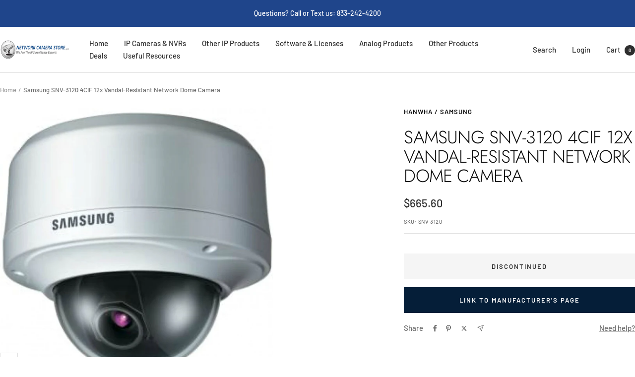

--- FILE ---
content_type: text/html; charset=utf-8
request_url: https://networkcamerastore.com/products/samsung-snv-3120-4cif-12x-vandal-resistant-network-dome-camera
body_size: 41041
content:
<!doctype html><html class="no-js" lang="en" dir="ltr">
  <head>
    <meta charset="utf-8">
    <meta name="viewport" content="width=device-width, initial-scale=1.0, height=device-height, minimum-scale=1.0, maximum-scale=1.0">
    <meta name="theme-color" content="#ffffff">

    <title>Samsung SNV-3120 4CIF 12x Vandal-Resistant Network Dome Camera</title><meta name="description" content="Offering the leading brands in IP Network Surveillance Cameras and Accessories with Free Shipping! Find your Samsung SNV-3120 for the lowest price!"><link rel="canonical" href="https://networkcamerastore.com/products/samsung-snv-3120-4cif-12x-vandal-resistant-network-dome-camera"><link rel="shortcut icon" href="//networkcamerastore.com/cdn/shop/files/180x180-ncs_bigger_5c0dc686-8d44-4993-b353-09d35447178b.jpg?v=1710247164&width=96" type="image/png"><link rel="preconnect" href="https://cdn.shopify.com">
    <link rel="dns-prefetch" href="https://productreviews.shopifycdn.com">
    <link rel="dns-prefetch" href="https://www.google-analytics.com"><link rel="preconnect" href="https://fonts.shopifycdn.com" crossorigin><link rel="preload" as="style" href="//networkcamerastore.com/cdn/shop/t/41/assets/theme.css?v=63478811914582994961767015828">
    <link rel="preload" as="script" href="//networkcamerastore.com/cdn/shop/t/41/assets/vendor.js?v=32643890569905814191767015829">
    <link rel="preload" as="script" href="//networkcamerastore.com/cdn/shop/t/41/assets/theme.js?v=13336148083894211201767015828"><link rel="preload" as="fetch" href="/products/samsung-snv-3120-4cif-12x-vandal-resistant-network-dome-camera.js" crossorigin><link rel="preload" as="script" href="//networkcamerastore.com/cdn/shop/t/41/assets/flickity.js?v=176646718982628074891767015827"><meta property="og:type" content="product">
  <meta property="og:title" content="Samsung SNV-3120 4CIF 12x Vandal-Resistant Network Dome Camera">
  <meta property="product:price:amount" content="665.60">
  <meta property="product:price:currency" content="USD">
  <meta property="product:availability" content="out of stock"><meta property="og:image" content="http://networkcamerastore.com/cdn/shop/files/snv3120__64841.1344891032.1280.1280.jpg?v=1751476188&width=1024">
  <meta property="og:image:secure_url" content="https://networkcamerastore.com/cdn/shop/files/snv3120__64841.1344891032.1280.1280.jpg?v=1751476188&width=1024">
  <meta property="og:image:width" content="1280">
  <meta property="og:image:height" content="1269"><meta property="og:description" content="Offering the leading brands in IP Network Surveillance Cameras and Accessories with Free Shipping! Find your Samsung SNV-3120 for the lowest price!"><meta property="og:url" content="https://networkcamerastore.com/products/samsung-snv-3120-4cif-12x-vandal-resistant-network-dome-camera">
<meta property="og:site_name" content="Network Camera Store"><meta name="twitter:card" content="summary"><meta name="twitter:title" content="Samsung SNV-3120 4CIF 12x Vandal-Resistant Network Dome Camera">
  <meta name="twitter:description" content="Discontinued. Samsung SNV-3120 Features Resolution: 704 x 480, 640 x 480, 352 x 240, 320 x 240 Image Sensor: 1/4&quot; Ex-view HAD PS CCD Day/Night: Yes Mechanical IR Cut Filter: Yes Minimum Illumination: Color : 0.7Lux(F1.65, 50IRE), 0.001Lux(Sens-up 512x) B/W : 0.07Lux(F1.65, 50IRE), 0.0001Lux(Sens-up 512x) IR Illuminators: No IR Illuminator Range: N/A Lens Type: N/A Focal Length: 3.69 ~ 44.32mm (12x Zoom: 16x Iris: N/A Focus: N/A Field of View: H : 54.44˚(Wide) ~ 4.64˚(Tele), V : 41.42˚(Wide) ~ 3.52˚(Tele) Compression Styles: H.264, MPEG-4, MJPEG Frame Rate: 30fps Image Settings: Camera Title, Day &amp;amp; Night, Backlight Compensation, Wide Dynamic Range, Contrast Enhancement, Digital Noise Reduction, Motion Detection, Privacy Masking, Sens-up (Frame Integration), Gain Control, White Balance, Electronic Shutter Speed, Digital Zoom, Flip/Mirror, VPS, Intelligent Video Analytics, Alarm I/O Privacy Mask: Yes Built-in Microphone: No Audio Capabilities: Bi-directional audio Alarm/Event Management:"><meta name="twitter:image" content="https://networkcamerastore.com/cdn/shop/files/snv3120__64841.1344891032.1280.1280.jpg?v=1751476188&width=1200">
  <meta name="twitter:image:alt" content="Samsung SNV-3120 4CIF 12x Vandal-Resistant Network Dome Camera">
    <script type="application/ld+json">{"@context":"http:\/\/schema.org\/","@id":"\/products\/samsung-snv-3120-4cif-12x-vandal-resistant-network-dome-camera#product","@type":"Product","brand":{"@type":"Brand","name":"Hanwha \/ Samsung"},"category":"","description":"Discontinued. Samsung SNV-3120 Features  \nResolution: 704 x 480, 640 x 480, 352 x 240, 320 x 240 \nImage Sensor: 1\/4\" Ex-view HAD PS CCD \nDay\/Night: Yes \nMechanical IR Cut Filter: Yes \nMinimum Illumination: Color : 0.7Lux(F1.65, 50IRE), 0.001Lux(Sens-up 512x) B\/W : 0.07Lux(F1.65, 50IRE), 0.0001Lux(Sens-up 512x) \nIR Illuminators: No\n \nIR Illuminator Range: N\/A\n \nLens Type: N\/A\n \nFocal Length: 3.69 ~ 44.32mm (12x \nZoom: 16x \nIris: N\/A \nFocus: N\/A \nField of View: H : 54.44˚(Wide) ~ 4.64˚(Tele), V : 41.42˚(Wide) ~ 3.52˚(Tele) \nCompression Styles: H.264, MPEG-4, MJPEG \nFrame Rate: 30fps \nImage Settings: Camera Title, Day \u0026amp; Night, Backlight Compensation, Wide Dynamic Range, Contrast Enhancement, Digital Noise Reduction, Motion Detection, Privacy Masking, Sens-up (Frame Integration), Gain Control, White Balance, Electronic Shutter Speed, Digital Zoom, Flip\/Mirror, VPS, Intelligent Video Analytics, Alarm I\/O \nPrivacy Mask: Yes \nBuilt-in Microphone: No \nAudio Capabilities: Bi-directional audio \nAlarm\/Event Management: Motion Detection, Alarm Input, Alarm Output \nONVIF: Yes \nSecurity: FTP, SMTP, ICMP, IGMP, SNMPv1\/v2c\/v3(MIB-2), ARP, DNS, DDNS, ONVIF, HTTPS(SSL) login authentication, Digest login authentication, IP address filtering, User access log \nUsers: 10 \nOn-board Storage: Yes, SD\/SDHC memory slot \nIndoor\/Outdoor: Outdoor \nHousing\/Enclosure Rating: IP66 Grade (Waterproof) \nDimensions: Ø160.0 x 134.5mm (Ø6.3\" x 5.3\") \nWeight: 1.5Kg (3.31 lb) \nOperating Temperature: -40°C ~ +50°C (-40°F ~ +122°F) \nOperating Humidity: Less than 90% RH \nPower: 12V DC, 24V AC, PoE (IEEE802.3af); Max. 8W (Heater off), Max. 11W (Heater on) *Heaters work with 24V AC only \nWarranty: 3 Years \nWhat's Included: User Manual, Installer S\/W DVD, CMS S\/W DVD, Jack Modular, Cable for the Testing Monitor, Alarm Cable, Template, 4 Assy-Tapping Screw, L Wrench, Plastic Anchor, Machine Screws    Samsung SNV-3120 Overview The SNV-3120 is an ONVIF compliant VGA vandal resistant dome IP camera that packs a lot of features and performance for a very economical price. It features a 12x auto focus zoom lens (3.6-44.3mm) and a list of other advanced camera features.   This is the ideal camera for indoor applications where long telephoto focal lengths are not needed.  It offers multiple codecs (H.264, MPEG 4, and MJPEG), and is capable of displaying multiple resolutions from CIF (320 x 240) through to 4CIF (704 x 480). Maximum frame rate is 30 fps. The enclosure is IP66 rated and is powered via either PoE or 24 VAC.","image":"https:\/\/networkcamerastore.com\/cdn\/shop\/files\/snv3120__64841.1344891032.220.220_aa87b4d6-a034-467c-8757-9550d26ee5dd.jpg?v=1751476188\u0026width=1920","name":"Samsung SNV-3120 4CIF 12x Vandal-Resistant Network Dome Camera","offers":{"@id":"\/products\/samsung-snv-3120-4cif-12x-vandal-resistant-network-dome-camera?variant=44416537395357#offer","@type":"Offer","availability":"http:\/\/schema.org\/OutOfStock","price":"665.60","priceCurrency":"USD","url":"https:\/\/networkcamerastore.com\/products\/samsung-snv-3120-4cif-12x-vandal-resistant-network-dome-camera?variant=44416537395357"},"sku":"SNV-3120","url":"https:\/\/networkcamerastore.com\/products\/samsung-snv-3120-4cif-12x-vandal-resistant-network-dome-camera"}</script><script type="application/ld+json">
  {
    "@context": "https://schema.org",
    "@type": "BreadcrumbList",
    "itemListElement": [{
        "@type": "ListItem",
        "position": 1,
        "name": "Home",
        "item": "https://networkcamerastore.com"
      },{
            "@type": "ListItem",
            "position": 2,
            "name": "Samsung SNV-3120 4CIF 12x Vandal-Resistant Network Dome Camera",
            "item": "https://networkcamerastore.com/products/samsung-snv-3120-4cif-12x-vandal-resistant-network-dome-camera"
          }]
  }
</script>
    <link rel="preload" href="//networkcamerastore.com/cdn/fonts/jost/jost_n3.a5df7448b5b8c9a76542f085341dff794ff2a59d.woff2" as="font" type="font/woff2" crossorigin><link rel="preload" href="//networkcamerastore.com/cdn/fonts/barlow/barlow_n5.a193a1990790eba0cc5cca569d23799830e90f07.woff2" as="font" type="font/woff2" crossorigin><style>
  /* Typography (heading) */
  @font-face {
  font-family: Jost;
  font-weight: 300;
  font-style: normal;
  font-display: swap;
  src: url("//networkcamerastore.com/cdn/fonts/jost/jost_n3.a5df7448b5b8c9a76542f085341dff794ff2a59d.woff2") format("woff2"),
       url("//networkcamerastore.com/cdn/fonts/jost/jost_n3.882941f5a26d0660f7dd135c08afc57fc6939a07.woff") format("woff");
}

@font-face {
  font-family: Jost;
  font-weight: 300;
  font-style: italic;
  font-display: swap;
  src: url("//networkcamerastore.com/cdn/fonts/jost/jost_i3.8d4e97d98751190bb5824cdb405ec5b0049a74c0.woff2") format("woff2"),
       url("//networkcamerastore.com/cdn/fonts/jost/jost_i3.1b7a65a16099fd3de6fdf1255c696902ed952195.woff") format("woff");
}

/* Typography (body) */
  @font-face {
  font-family: Barlow;
  font-weight: 500;
  font-style: normal;
  font-display: swap;
  src: url("//networkcamerastore.com/cdn/fonts/barlow/barlow_n5.a193a1990790eba0cc5cca569d23799830e90f07.woff2") format("woff2"),
       url("//networkcamerastore.com/cdn/fonts/barlow/barlow_n5.ae31c82169b1dc0715609b8cc6a610b917808358.woff") format("woff");
}

@font-face {
  font-family: Barlow;
  font-weight: 500;
  font-style: italic;
  font-display: swap;
  src: url("//networkcamerastore.com/cdn/fonts/barlow/barlow_i5.714d58286997b65cd479af615cfa9bb0a117a573.woff2") format("woff2"),
       url("//networkcamerastore.com/cdn/fonts/barlow/barlow_i5.0120f77e6447d3b5df4bbec8ad8c2d029d87fb21.woff") format("woff");
}

@font-face {
  font-family: Barlow;
  font-weight: 600;
  font-style: normal;
  font-display: swap;
  src: url("//networkcamerastore.com/cdn/fonts/barlow/barlow_n6.329f582a81f63f125e63c20a5a80ae9477df68e1.woff2") format("woff2"),
       url("//networkcamerastore.com/cdn/fonts/barlow/barlow_n6.0163402e36247bcb8b02716880d0b39568412e9e.woff") format("woff");
}

@font-face {
  font-family: Barlow;
  font-weight: 600;
  font-style: italic;
  font-display: swap;
  src: url("//networkcamerastore.com/cdn/fonts/barlow/barlow_i6.5a22bd20fb27bad4d7674cc6e666fb9c77d813bb.woff2") format("woff2"),
       url("//networkcamerastore.com/cdn/fonts/barlow/barlow_i6.1c8787fcb59f3add01a87f21b38c7ef797e3b3a1.woff") format("woff");
}

:root {--heading-color: 13, 13, 13;
    --text-color: 46, 46, 46;
    --background: 255, 255, 255;
    --secondary-background: 245, 245, 245;
    --border-color: 224, 224, 224;
    --border-color-darker: 171, 171, 171;
    --success-color: 60, 110, 113;
    --success-background: 216, 226, 227;
    --error-color: 222, 42, 42;
    --error-background: 253, 240, 240;
    --primary-button-background: 5, 30, 56;
    --primary-button-text-color: 255, 255, 255;
    --secondary-button-background: 223, 223, 223;
    --secondary-button-text-color: 46, 46, 46;
    --product-star-rating: 246, 164, 41;
    --product-on-sale-accent: 222, 43, 43;
    --product-sold-out-accent: 91, 91, 91;
    --product-custom-label-background: 5, 30, 56;
    --product-custom-label-text-color: 255, 255, 255;
    --product-custom-label-2-background: 46, 158, 123;
    --product-custom-label-2-text-color: 255, 255, 255;
    --product-low-stock-text-color: 222, 43, 43;
    --product-in-stock-text-color: 46, 158, 123;
    --loading-bar-background: 46, 46, 46;

    /* We duplicate some "base" colors as root colors, which is useful to use on drawer elements or popover without. Those should not be overridden to avoid issues */
    --root-heading-color: 13, 13, 13;
    --root-text-color: 46, 46, 46;
    --root-background: 255, 255, 255;
    --root-border-color: 224, 224, 224;
    --root-primary-button-background: 5, 30, 56;
    --root-primary-button-text-color: 255, 255, 255;

    --base-font-size: 15px;
    --heading-font-family: Jost, sans-serif;
    --heading-font-weight: 300;
    --heading-font-style: normal;
    --heading-text-transform: uppercase;
    --text-font-family: Barlow, sans-serif;
    --text-font-weight: 500;
    --text-font-style: normal;
    --text-font-bold-weight: 600;

    /* Typography (font size) */
    --heading-xxsmall-font-size: 11px;
    --heading-xsmall-font-size: 11px;
    --heading-small-font-size: 12px;
    --heading-large-font-size: 36px;
    --heading-h1-font-size: 36px;
    --heading-h2-font-size: 30px;
    --heading-h3-font-size: 26px;
    --heading-h4-font-size: 24px;
    --heading-h5-font-size: 20px;
    --heading-h6-font-size: 16px;

    /* Control the look and feel of the theme by changing radius of various elements */
    --button-border-radius: 0px;
    --block-border-radius: 0px;
    --block-border-radius-reduced: 0px;
    --color-swatch-border-radius: 0px;

    /* Button size */
    --button-height: 48px;
    --button-small-height: 40px;

    /* Form related */
    --form-input-field-height: 48px;
    --form-input-gap: 16px;
    --form-submit-margin: 24px;

    /* Product listing related variables */
    --product-list-block-spacing: 32px;

    /* Video related */
    --play-button-background: 255, 255, 255;
    --play-button-arrow: 46, 46, 46;

    /* RTL support */
    --transform-logical-flip: 1;
    --transform-origin-start: left;
    --transform-origin-end: right;

    /* Other */
    --zoom-cursor-svg-url: url(//networkcamerastore.com/cdn/shop/t/41/assets/zoom-cursor.svg?v=172829407222261240431767015840);
    --arrow-right-svg-url: url(//networkcamerastore.com/cdn/shop/t/41/assets/arrow-right.svg?v=110841875187433202191767015840);
    --arrow-left-svg-url: url(//networkcamerastore.com/cdn/shop/t/41/assets/arrow-left.svg?v=73089120240841302341767015840);

    /* Some useful variables that we can reuse in our CSS. Some explanation are needed for some of them:
       - container-max-width-minus-gutters: represents the container max width without the edge gutters
       - container-outer-width: considering the screen width, represent all the space outside the container
       - container-outer-margin: same as container-outer-width but get set to 0 inside a container
       - container-inner-width: the effective space inside the container (minus gutters)
       - grid-column-width: represents the width of a single column of the grid
       - vertical-breather: this is a variable that defines the global "spacing" between sections, and inside the section
                            to create some "breath" and minimum spacing
     */
    --container-max-width: 1600px;
    --container-gutter: 24px;
    --container-max-width-minus-gutters: calc(var(--container-max-width) - (var(--container-gutter)) * 2);
    --container-outer-width: max(calc((100vw - var(--container-max-width-minus-gutters)) / 2), var(--container-gutter));
    --container-outer-margin: var(--container-outer-width);
    --container-inner-width: calc(100vw - var(--container-outer-width) * 2);

    --grid-column-count: 10;
    --grid-gap: 24px;
    --grid-column-width: calc((100vw - var(--container-outer-width) * 2 - var(--grid-gap) * (var(--grid-column-count) - 1)) / var(--grid-column-count));

    --vertical-breather: 36px;
    --vertical-breather-tight: 36px;

    /* Shopify related variables */
    --payment-terms-background-color: #ffffff;
  }

  @media screen and (min-width: 741px) {
    :root {
      --container-gutter: 40px;
      --grid-column-count: 20;
      --vertical-breather: 48px;
      --vertical-breather-tight: 48px;

      /* Typography (font size) */
      --heading-xsmall-font-size: 12px;
      --heading-small-font-size: 13px;
      --heading-large-font-size: 52px;
      --heading-h1-font-size: 48px;
      --heading-h2-font-size: 38px;
      --heading-h3-font-size: 32px;
      --heading-h4-font-size: 24px;
      --heading-h5-font-size: 20px;
      --heading-h6-font-size: 18px;

      /* Form related */
      --form-input-field-height: 52px;
      --form-submit-margin: 32px;

      /* Button size */
      --button-height: 52px;
      --button-small-height: 44px;
    }
  }

  @media screen and (min-width: 1200px) {
    :root {
      --vertical-breather: 64px;
      --vertical-breather-tight: 48px;
      --product-list-block-spacing: 48px;

      /* Typography */
      --heading-large-font-size: 64px;
      --heading-h1-font-size: 56px;
      --heading-h2-font-size: 48px;
      --heading-h3-font-size: 36px;
      --heading-h4-font-size: 30px;
      --heading-h5-font-size: 24px;
      --heading-h6-font-size: 18px;
    }
  }

  @media screen and (min-width: 1600px) {
    :root {
      --vertical-breather: 64px;
      --vertical-breather-tight: 48px;
    }
  }
</style>
    <script>
  // This allows to expose several variables to the global scope, to be used in scripts
  window.themeVariables = {
    settings: {
      direction: "ltr",
      pageType: "product",
      cartCount: 0,
      moneyFormat: "${{amount}}",
      moneyWithCurrencyFormat: "${{amount}} USD",
      showVendor: true,
      discountMode: "saving",
      currencyCodeEnabled: false,
      cartType: "drawer",
      cartCurrency: "USD",
      mobileZoomFactor: 2.5
    },

    routes: {
      host: "networkcamerastore.com",
      rootUrl: "\/",
      rootUrlWithoutSlash: '',
      cartUrl: "\/cart",
      cartAddUrl: "\/cart\/add",
      cartChangeUrl: "\/cart\/change",
      searchUrl: "\/search",
      predictiveSearchUrl: "\/search\/suggest",
      productRecommendationsUrl: "\/recommendations\/products"
    },

    strings: {
      accessibilityDelete: "Delete",
      accessibilityClose: "Close",
      collectionSoldOut: "Discontinued",
      collectionDiscount: "Save @savings@",
      productSalePrice: "Sale price",
      productRegularPrice: "Regular price",
      productFormUnavailable: "Unavailable",
      productFormSoldOut: "Discontinued",
      productFormPreOrder: "Pre-order",
      productFormAddToCart: "Add to cart",
      searchNoResults: "No results could be found.",
      searchNewSearch: "New search",
      searchProducts: "Products",
      searchArticles: "Journal",
      searchPages: "Pages",
      searchCollections: "Collections",
      cartViewCart: "View cart",
      cartItemAdded: "Item added to your cart!",
      cartItemAddedShort: "Added to your cart!",
      cartAddOrderNote: "Add order note",
      cartEditOrderNote: "Edit order note",
      shippingEstimatorNoResults: "Sorry, we do not ship to your address.",
      shippingEstimatorOneResult: "There is one shipping rate for your address:",
      shippingEstimatorMultipleResults: "There are several shipping rates for your address:",
      shippingEstimatorError: "One or more error occurred while retrieving shipping rates:"
    },

    libs: {
      flickity: "\/\/networkcamerastore.com\/cdn\/shop\/t\/41\/assets\/flickity.js?v=176646718982628074891767015827",
      photoswipe: "\/\/networkcamerastore.com\/cdn\/shop\/t\/41\/assets\/photoswipe.js?v=132268647426145925301767015827",
      qrCode: "\/\/networkcamerastore.com\/cdn\/shopifycloud\/storefront\/assets\/themes_support\/vendor\/qrcode-3f2b403b.js"
    },

    breakpoints: {
      phone: 'screen and (max-width: 740px)',
      tablet: 'screen and (min-width: 741px) and (max-width: 999px)',
      tabletAndUp: 'screen and (min-width: 741px)',
      pocket: 'screen and (max-width: 999px)',
      lap: 'screen and (min-width: 1000px) and (max-width: 1199px)',
      lapAndUp: 'screen and (min-width: 1000px)',
      desktop: 'screen and (min-width: 1200px)',
      wide: 'screen and (min-width: 1400px)'
    }
  };

  window.addEventListener('pageshow', async () => {
    const cartContent = await (await fetch(`${window.themeVariables.routes.cartUrl}.js`, {cache: 'reload'})).json();
    document.documentElement.dispatchEvent(new CustomEvent('cart:refresh', {detail: {cart: cartContent}}));
  });

  if ('noModule' in HTMLScriptElement.prototype) {
    // Old browsers (like IE) that does not support module will be considered as if not executing JS at all
    document.documentElement.className = document.documentElement.className.replace('no-js', 'js');

    requestAnimationFrame(() => {
      const viewportHeight = (window.visualViewport ? window.visualViewport.height : document.documentElement.clientHeight);
      document.documentElement.style.setProperty('--window-height',viewportHeight + 'px');
    });
  }// We save the product ID in local storage to be eventually used for recently viewed section
    try {
      const items = JSON.parse(localStorage.getItem('theme:recently-viewed-products') || '[]');

      // We check if the current product already exists, and if it does not, we add it at the start
      if (!items.includes(7927897391261)) {
        items.unshift(7927897391261);
      }

      localStorage.setItem('theme:recently-viewed-products', JSON.stringify(items.slice(0, 20)));
    } catch (e) {
      // Safari in private mode does not allow setting item, we silently fail
    }</script>

    <link rel="stylesheet" href="//networkcamerastore.com/cdn/shop/t/41/assets/theme.css?v=63478811914582994961767015828">

    <script src="//networkcamerastore.com/cdn/shop/t/41/assets/vendor.js?v=32643890569905814191767015829" defer></script>
    <script src="//networkcamerastore.com/cdn/shop/t/41/assets/theme.js?v=13336148083894211201767015828" defer></script>
    <script src="//networkcamerastore.com/cdn/shop/t/41/assets/custom.js?v=167639537848865775061767015826" defer></script>

    <script>window.performance && window.performance.mark && window.performance.mark('shopify.content_for_header.start');</script><meta name="google-site-verification" content="m2tj9itcu1W-QKe2PwThN2YaVDEi4fYnB7QinXjiDSI">
<meta id="shopify-digital-wallet" name="shopify-digital-wallet" content="/63778029725/digital_wallets/dialog">
<meta name="shopify-checkout-api-token" content="f7a7902994d91648d1675690935631d0">
<meta id="in-context-paypal-metadata" data-shop-id="63778029725" data-venmo-supported="true" data-environment="production" data-locale="en_US" data-paypal-v4="true" data-currency="USD">
<link rel="alternate" type="application/json+oembed" href="https://networkcamerastore.com/products/samsung-snv-3120-4cif-12x-vandal-resistant-network-dome-camera.oembed">
<script async="async" src="/checkouts/internal/preloads.js?locale=en-US"></script>
<link rel="preconnect" href="https://shop.app" crossorigin="anonymous">
<script async="async" src="https://shop.app/checkouts/internal/preloads.js?locale=en-US&shop_id=63778029725" crossorigin="anonymous"></script>
<script id="apple-pay-shop-capabilities" type="application/json">{"shopId":63778029725,"countryCode":"US","currencyCode":"USD","merchantCapabilities":["supports3DS"],"merchantId":"gid:\/\/shopify\/Shop\/63778029725","merchantName":"Network Camera Store","requiredBillingContactFields":["postalAddress","email"],"requiredShippingContactFields":["postalAddress","email"],"shippingType":"shipping","supportedNetworks":["visa","masterCard","amex","discover","elo","jcb"],"total":{"type":"pending","label":"Network Camera Store","amount":"1.00"},"shopifyPaymentsEnabled":true,"supportsSubscriptions":true}</script>
<script id="shopify-features" type="application/json">{"accessToken":"f7a7902994d91648d1675690935631d0","betas":["rich-media-storefront-analytics"],"domain":"networkcamerastore.com","predictiveSearch":true,"shopId":63778029725,"locale":"en"}</script>
<script>var Shopify = Shopify || {};
Shopify.shop = "3beb7e-2.myshopify.com";
Shopify.locale = "en";
Shopify.currency = {"active":"USD","rate":"1.0"};
Shopify.country = "US";
Shopify.theme = {"name":"Updated to Version 12.7.1","id":152339513501,"schema_name":"Focal","schema_version":"12.7.1","theme_store_id":714,"role":"main"};
Shopify.theme.handle = "null";
Shopify.theme.style = {"id":null,"handle":null};
Shopify.cdnHost = "networkcamerastore.com/cdn";
Shopify.routes = Shopify.routes || {};
Shopify.routes.root = "/";</script>
<script type="module">!function(o){(o.Shopify=o.Shopify||{}).modules=!0}(window);</script>
<script>!function(o){function n(){var o=[];function n(){o.push(Array.prototype.slice.apply(arguments))}return n.q=o,n}var t=o.Shopify=o.Shopify||{};t.loadFeatures=n(),t.autoloadFeatures=n()}(window);</script>
<script>
  window.ShopifyPay = window.ShopifyPay || {};
  window.ShopifyPay.apiHost = "shop.app\/pay";
  window.ShopifyPay.redirectState = null;
</script>
<script id="shop-js-analytics" type="application/json">{"pageType":"product"}</script>
<script defer="defer" async type="module" src="//networkcamerastore.com/cdn/shopifycloud/shop-js/modules/v2/client.init-shop-cart-sync_BdyHc3Nr.en.esm.js"></script>
<script defer="defer" async type="module" src="//networkcamerastore.com/cdn/shopifycloud/shop-js/modules/v2/chunk.common_Daul8nwZ.esm.js"></script>
<script type="module">
  await import("//networkcamerastore.com/cdn/shopifycloud/shop-js/modules/v2/client.init-shop-cart-sync_BdyHc3Nr.en.esm.js");
await import("//networkcamerastore.com/cdn/shopifycloud/shop-js/modules/v2/chunk.common_Daul8nwZ.esm.js");

  window.Shopify.SignInWithShop?.initShopCartSync?.({"fedCMEnabled":true,"windoidEnabled":true});

</script>
<script>
  window.Shopify = window.Shopify || {};
  if (!window.Shopify.featureAssets) window.Shopify.featureAssets = {};
  window.Shopify.featureAssets['shop-js'] = {"shop-cart-sync":["modules/v2/client.shop-cart-sync_QYOiDySF.en.esm.js","modules/v2/chunk.common_Daul8nwZ.esm.js"],"init-fed-cm":["modules/v2/client.init-fed-cm_DchLp9rc.en.esm.js","modules/v2/chunk.common_Daul8nwZ.esm.js"],"shop-button":["modules/v2/client.shop-button_OV7bAJc5.en.esm.js","modules/v2/chunk.common_Daul8nwZ.esm.js"],"init-windoid":["modules/v2/client.init-windoid_DwxFKQ8e.en.esm.js","modules/v2/chunk.common_Daul8nwZ.esm.js"],"shop-cash-offers":["modules/v2/client.shop-cash-offers_DWtL6Bq3.en.esm.js","modules/v2/chunk.common_Daul8nwZ.esm.js","modules/v2/chunk.modal_CQq8HTM6.esm.js"],"shop-toast-manager":["modules/v2/client.shop-toast-manager_CX9r1SjA.en.esm.js","modules/v2/chunk.common_Daul8nwZ.esm.js"],"init-shop-email-lookup-coordinator":["modules/v2/client.init-shop-email-lookup-coordinator_UhKnw74l.en.esm.js","modules/v2/chunk.common_Daul8nwZ.esm.js"],"pay-button":["modules/v2/client.pay-button_DzxNnLDY.en.esm.js","modules/v2/chunk.common_Daul8nwZ.esm.js"],"avatar":["modules/v2/client.avatar_BTnouDA3.en.esm.js"],"init-shop-cart-sync":["modules/v2/client.init-shop-cart-sync_BdyHc3Nr.en.esm.js","modules/v2/chunk.common_Daul8nwZ.esm.js"],"shop-login-button":["modules/v2/client.shop-login-button_D8B466_1.en.esm.js","modules/v2/chunk.common_Daul8nwZ.esm.js","modules/v2/chunk.modal_CQq8HTM6.esm.js"],"init-customer-accounts-sign-up":["modules/v2/client.init-customer-accounts-sign-up_C8fpPm4i.en.esm.js","modules/v2/client.shop-login-button_D8B466_1.en.esm.js","modules/v2/chunk.common_Daul8nwZ.esm.js","modules/v2/chunk.modal_CQq8HTM6.esm.js"],"init-shop-for-new-customer-accounts":["modules/v2/client.init-shop-for-new-customer-accounts_CVTO0Ztu.en.esm.js","modules/v2/client.shop-login-button_D8B466_1.en.esm.js","modules/v2/chunk.common_Daul8nwZ.esm.js","modules/v2/chunk.modal_CQq8HTM6.esm.js"],"init-customer-accounts":["modules/v2/client.init-customer-accounts_dRgKMfrE.en.esm.js","modules/v2/client.shop-login-button_D8B466_1.en.esm.js","modules/v2/chunk.common_Daul8nwZ.esm.js","modules/v2/chunk.modal_CQq8HTM6.esm.js"],"shop-follow-button":["modules/v2/client.shop-follow-button_CkZpjEct.en.esm.js","modules/v2/chunk.common_Daul8nwZ.esm.js","modules/v2/chunk.modal_CQq8HTM6.esm.js"],"lead-capture":["modules/v2/client.lead-capture_BntHBhfp.en.esm.js","modules/v2/chunk.common_Daul8nwZ.esm.js","modules/v2/chunk.modal_CQq8HTM6.esm.js"],"checkout-modal":["modules/v2/client.checkout-modal_CfxcYbTm.en.esm.js","modules/v2/chunk.common_Daul8nwZ.esm.js","modules/v2/chunk.modal_CQq8HTM6.esm.js"],"shop-login":["modules/v2/client.shop-login_Da4GZ2H6.en.esm.js","modules/v2/chunk.common_Daul8nwZ.esm.js","modules/v2/chunk.modal_CQq8HTM6.esm.js"],"payment-terms":["modules/v2/client.payment-terms_MV4M3zvL.en.esm.js","modules/v2/chunk.common_Daul8nwZ.esm.js","modules/v2/chunk.modal_CQq8HTM6.esm.js"]};
</script>
<script>(function() {
  var isLoaded = false;
  function asyncLoad() {
    if (isLoaded) return;
    isLoaded = true;
    var urls = ["https:\/\/wholesale.good-apps.co\/storage\/js\/goodpa_wholesale-3beb7e-2.myshopify.com.js?ver=46\u0026shop=3beb7e-2.myshopify.com"];
    for (var i = 0; i < urls.length; i++) {
      var s = document.createElement('script');
      s.type = 'text/javascript';
      s.async = true;
      s.src = urls[i];
      var x = document.getElementsByTagName('script')[0];
      x.parentNode.insertBefore(s, x);
    }
  };
  if(window.attachEvent) {
    window.attachEvent('onload', asyncLoad);
  } else {
    window.addEventListener('load', asyncLoad, false);
  }
})();</script>
<script id="__st">var __st={"a":63778029725,"offset":-18000,"reqid":"92c87f71-1603-494c-9883-9f1ebc9cb1a5-1769023710","pageurl":"networkcamerastore.com\/products\/samsung-snv-3120-4cif-12x-vandal-resistant-network-dome-camera","u":"804a372f8c61","p":"product","rtyp":"product","rid":7927897391261};</script>
<script>window.ShopifyPaypalV4VisibilityTracking = true;</script>
<script id="captcha-bootstrap">!function(){'use strict';const t='contact',e='account',n='new_comment',o=[[t,t],['blogs',n],['comments',n],[t,'customer']],c=[[e,'customer_login'],[e,'guest_login'],[e,'recover_customer_password'],[e,'create_customer']],r=t=>t.map((([t,e])=>`form[action*='/${t}']:not([data-nocaptcha='true']) input[name='form_type'][value='${e}']`)).join(','),a=t=>()=>t?[...document.querySelectorAll(t)].map((t=>t.form)):[];function s(){const t=[...o],e=r(t);return a(e)}const i='password',u='form_key',d=['recaptcha-v3-token','g-recaptcha-response','h-captcha-response',i],f=()=>{try{return window.sessionStorage}catch{return}},m='__shopify_v',_=t=>t.elements[u];function p(t,e,n=!1){try{const o=window.sessionStorage,c=JSON.parse(o.getItem(e)),{data:r}=function(t){const{data:e,action:n}=t;return t[m]||n?{data:e,action:n}:{data:t,action:n}}(c);for(const[e,n]of Object.entries(r))t.elements[e]&&(t.elements[e].value=n);n&&o.removeItem(e)}catch(o){console.error('form repopulation failed',{error:o})}}const l='form_type',E='cptcha';function T(t){t.dataset[E]=!0}const w=window,h=w.document,L='Shopify',v='ce_forms',y='captcha';let A=!1;((t,e)=>{const n=(g='f06e6c50-85a8-45c8-87d0-21a2b65856fe',I='https://cdn.shopify.com/shopifycloud/storefront-forms-hcaptcha/ce_storefront_forms_captcha_hcaptcha.v1.5.2.iife.js',D={infoText:'Protected by hCaptcha',privacyText:'Privacy',termsText:'Terms'},(t,e,n)=>{const o=w[L][v],c=o.bindForm;if(c)return c(t,g,e,D).then(n);var r;o.q.push([[t,g,e,D],n]),r=I,A||(h.body.append(Object.assign(h.createElement('script'),{id:'captcha-provider',async:!0,src:r})),A=!0)});var g,I,D;w[L]=w[L]||{},w[L][v]=w[L][v]||{},w[L][v].q=[],w[L][y]=w[L][y]||{},w[L][y].protect=function(t,e){n(t,void 0,e),T(t)},Object.freeze(w[L][y]),function(t,e,n,w,h,L){const[v,y,A,g]=function(t,e,n){const i=e?o:[],u=t?c:[],d=[...i,...u],f=r(d),m=r(i),_=r(d.filter((([t,e])=>n.includes(e))));return[a(f),a(m),a(_),s()]}(w,h,L),I=t=>{const e=t.target;return e instanceof HTMLFormElement?e:e&&e.form},D=t=>v().includes(t);t.addEventListener('submit',(t=>{const e=I(t);if(!e)return;const n=D(e)&&!e.dataset.hcaptchaBound&&!e.dataset.recaptchaBound,o=_(e),c=g().includes(e)&&(!o||!o.value);(n||c)&&t.preventDefault(),c&&!n&&(function(t){try{if(!f())return;!function(t){const e=f();if(!e)return;const n=_(t);if(!n)return;const o=n.value;o&&e.removeItem(o)}(t);const e=Array.from(Array(32),(()=>Math.random().toString(36)[2])).join('');!function(t,e){_(t)||t.append(Object.assign(document.createElement('input'),{type:'hidden',name:u})),t.elements[u].value=e}(t,e),function(t,e){const n=f();if(!n)return;const o=[...t.querySelectorAll(`input[type='${i}']`)].map((({name:t})=>t)),c=[...d,...o],r={};for(const[a,s]of new FormData(t).entries())c.includes(a)||(r[a]=s);n.setItem(e,JSON.stringify({[m]:1,action:t.action,data:r}))}(t,e)}catch(e){console.error('failed to persist form',e)}}(e),e.submit())}));const S=(t,e)=>{t&&!t.dataset[E]&&(n(t,e.some((e=>e===t))),T(t))};for(const o of['focusin','change'])t.addEventListener(o,(t=>{const e=I(t);D(e)&&S(e,y())}));const B=e.get('form_key'),M=e.get(l),P=B&&M;t.addEventListener('DOMContentLoaded',(()=>{const t=y();if(P)for(const e of t)e.elements[l].value===M&&p(e,B);[...new Set([...A(),...v().filter((t=>'true'===t.dataset.shopifyCaptcha))])].forEach((e=>S(e,t)))}))}(h,new URLSearchParams(w.location.search),n,t,e,['guest_login'])})(!0,!0)}();</script>
<script integrity="sha256-4kQ18oKyAcykRKYeNunJcIwy7WH5gtpwJnB7kiuLZ1E=" data-source-attribution="shopify.loadfeatures" defer="defer" src="//networkcamerastore.com/cdn/shopifycloud/storefront/assets/storefront/load_feature-a0a9edcb.js" crossorigin="anonymous"></script>
<script crossorigin="anonymous" defer="defer" src="//networkcamerastore.com/cdn/shopifycloud/storefront/assets/shopify_pay/storefront-65b4c6d7.js?v=20250812"></script>
<script data-source-attribution="shopify.dynamic_checkout.dynamic.init">var Shopify=Shopify||{};Shopify.PaymentButton=Shopify.PaymentButton||{isStorefrontPortableWallets:!0,init:function(){window.Shopify.PaymentButton.init=function(){};var t=document.createElement("script");t.src="https://networkcamerastore.com/cdn/shopifycloud/portable-wallets/latest/portable-wallets.en.js",t.type="module",document.head.appendChild(t)}};
</script>
<script data-source-attribution="shopify.dynamic_checkout.buyer_consent">
  function portableWalletsHideBuyerConsent(e){var t=document.getElementById("shopify-buyer-consent"),n=document.getElementById("shopify-subscription-policy-button");t&&n&&(t.classList.add("hidden"),t.setAttribute("aria-hidden","true"),n.removeEventListener("click",e))}function portableWalletsShowBuyerConsent(e){var t=document.getElementById("shopify-buyer-consent"),n=document.getElementById("shopify-subscription-policy-button");t&&n&&(t.classList.remove("hidden"),t.removeAttribute("aria-hidden"),n.addEventListener("click",e))}window.Shopify?.PaymentButton&&(window.Shopify.PaymentButton.hideBuyerConsent=portableWalletsHideBuyerConsent,window.Shopify.PaymentButton.showBuyerConsent=portableWalletsShowBuyerConsent);
</script>
<script>
  function portableWalletsCleanup(e){e&&e.src&&console.error("Failed to load portable wallets script "+e.src);var t=document.querySelectorAll("shopify-accelerated-checkout .shopify-payment-button__skeleton, shopify-accelerated-checkout-cart .wallet-cart-button__skeleton"),e=document.getElementById("shopify-buyer-consent");for(let e=0;e<t.length;e++)t[e].remove();e&&e.remove()}function portableWalletsNotLoadedAsModule(e){e instanceof ErrorEvent&&"string"==typeof e.message&&e.message.includes("import.meta")&&"string"==typeof e.filename&&e.filename.includes("portable-wallets")&&(window.removeEventListener("error",portableWalletsNotLoadedAsModule),window.Shopify.PaymentButton.failedToLoad=e,"loading"===document.readyState?document.addEventListener("DOMContentLoaded",window.Shopify.PaymentButton.init):window.Shopify.PaymentButton.init())}window.addEventListener("error",portableWalletsNotLoadedAsModule);
</script>

<script type="module" src="https://networkcamerastore.com/cdn/shopifycloud/portable-wallets/latest/portable-wallets.en.js" onError="portableWalletsCleanup(this)" crossorigin="anonymous"></script>
<script nomodule>
  document.addEventListener("DOMContentLoaded", portableWalletsCleanup);
</script>

<link id="shopify-accelerated-checkout-styles" rel="stylesheet" media="screen" href="https://networkcamerastore.com/cdn/shopifycloud/portable-wallets/latest/accelerated-checkout-backwards-compat.css" crossorigin="anonymous">
<style id="shopify-accelerated-checkout-cart">
        #shopify-buyer-consent {
  margin-top: 1em;
  display: inline-block;
  width: 100%;
}

#shopify-buyer-consent.hidden {
  display: none;
}

#shopify-subscription-policy-button {
  background: none;
  border: none;
  padding: 0;
  text-decoration: underline;
  font-size: inherit;
  cursor: pointer;
}

#shopify-subscription-policy-button::before {
  box-shadow: none;
}

      </style>

<script>window.performance && window.performance.mark && window.performance.mark('shopify.content_for_header.end');</script>
  <script src="https://cdn.shopify.com/extensions/019bc3c2-7a36-7aa3-af4d-8078f90246bc/ea-accessibility-417/assets/main-ea-accessibility.js" type="text/javascript" defer="defer"></script>
<link href="https://cdn.shopify.com/extensions/019bc3c2-7a36-7aa3-af4d-8078f90246bc/ea-accessibility-417/assets/main-ea-accessibility.css" rel="stylesheet" type="text/css" media="all">
<link href="https://monorail-edge.shopifysvc.com" rel="dns-prefetch">
<script>(function(){if ("sendBeacon" in navigator && "performance" in window) {try {var session_token_from_headers = performance.getEntriesByType('navigation')[0].serverTiming.find(x => x.name == '_s').description;} catch {var session_token_from_headers = undefined;}var session_cookie_matches = document.cookie.match(/_shopify_s=([^;]*)/);var session_token_from_cookie = session_cookie_matches && session_cookie_matches.length === 2 ? session_cookie_matches[1] : "";var session_token = session_token_from_headers || session_token_from_cookie || "";function handle_abandonment_event(e) {var entries = performance.getEntries().filter(function(entry) {return /monorail-edge.shopifysvc.com/.test(entry.name);});if (!window.abandonment_tracked && entries.length === 0) {window.abandonment_tracked = true;var currentMs = Date.now();var navigation_start = performance.timing.navigationStart;var payload = {shop_id: 63778029725,url: window.location.href,navigation_start,duration: currentMs - navigation_start,session_token,page_type: "product"};window.navigator.sendBeacon("https://monorail-edge.shopifysvc.com/v1/produce", JSON.stringify({schema_id: "online_store_buyer_site_abandonment/1.1",payload: payload,metadata: {event_created_at_ms: currentMs,event_sent_at_ms: currentMs}}));}}window.addEventListener('pagehide', handle_abandonment_event);}}());</script>
<script id="web-pixels-manager-setup">(function e(e,d,r,n,o){if(void 0===o&&(o={}),!Boolean(null===(a=null===(i=window.Shopify)||void 0===i?void 0:i.analytics)||void 0===a?void 0:a.replayQueue)){var i,a;window.Shopify=window.Shopify||{};var t=window.Shopify;t.analytics=t.analytics||{};var s=t.analytics;s.replayQueue=[],s.publish=function(e,d,r){return s.replayQueue.push([e,d,r]),!0};try{self.performance.mark("wpm:start")}catch(e){}var l=function(){var e={modern:/Edge?\/(1{2}[4-9]|1[2-9]\d|[2-9]\d{2}|\d{4,})\.\d+(\.\d+|)|Firefox\/(1{2}[4-9]|1[2-9]\d|[2-9]\d{2}|\d{4,})\.\d+(\.\d+|)|Chrom(ium|e)\/(9{2}|\d{3,})\.\d+(\.\d+|)|(Maci|X1{2}).+ Version\/(15\.\d+|(1[6-9]|[2-9]\d|\d{3,})\.\d+)([,.]\d+|)( \(\w+\)|)( Mobile\/\w+|) Safari\/|Chrome.+OPR\/(9{2}|\d{3,})\.\d+\.\d+|(CPU[ +]OS|iPhone[ +]OS|CPU[ +]iPhone|CPU IPhone OS|CPU iPad OS)[ +]+(15[._]\d+|(1[6-9]|[2-9]\d|\d{3,})[._]\d+)([._]\d+|)|Android:?[ /-](13[3-9]|1[4-9]\d|[2-9]\d{2}|\d{4,})(\.\d+|)(\.\d+|)|Android.+Firefox\/(13[5-9]|1[4-9]\d|[2-9]\d{2}|\d{4,})\.\d+(\.\d+|)|Android.+Chrom(ium|e)\/(13[3-9]|1[4-9]\d|[2-9]\d{2}|\d{4,})\.\d+(\.\d+|)|SamsungBrowser\/([2-9]\d|\d{3,})\.\d+/,legacy:/Edge?\/(1[6-9]|[2-9]\d|\d{3,})\.\d+(\.\d+|)|Firefox\/(5[4-9]|[6-9]\d|\d{3,})\.\d+(\.\d+|)|Chrom(ium|e)\/(5[1-9]|[6-9]\d|\d{3,})\.\d+(\.\d+|)([\d.]+$|.*Safari\/(?![\d.]+ Edge\/[\d.]+$))|(Maci|X1{2}).+ Version\/(10\.\d+|(1[1-9]|[2-9]\d|\d{3,})\.\d+)([,.]\d+|)( \(\w+\)|)( Mobile\/\w+|) Safari\/|Chrome.+OPR\/(3[89]|[4-9]\d|\d{3,})\.\d+\.\d+|(CPU[ +]OS|iPhone[ +]OS|CPU[ +]iPhone|CPU IPhone OS|CPU iPad OS)[ +]+(10[._]\d+|(1[1-9]|[2-9]\d|\d{3,})[._]\d+)([._]\d+|)|Android:?[ /-](13[3-9]|1[4-9]\d|[2-9]\d{2}|\d{4,})(\.\d+|)(\.\d+|)|Mobile Safari.+OPR\/([89]\d|\d{3,})\.\d+\.\d+|Android.+Firefox\/(13[5-9]|1[4-9]\d|[2-9]\d{2}|\d{4,})\.\d+(\.\d+|)|Android.+Chrom(ium|e)\/(13[3-9]|1[4-9]\d|[2-9]\d{2}|\d{4,})\.\d+(\.\d+|)|Android.+(UC? ?Browser|UCWEB|U3)[ /]?(15\.([5-9]|\d{2,})|(1[6-9]|[2-9]\d|\d{3,})\.\d+)\.\d+|SamsungBrowser\/(5\.\d+|([6-9]|\d{2,})\.\d+)|Android.+MQ{2}Browser\/(14(\.(9|\d{2,})|)|(1[5-9]|[2-9]\d|\d{3,})(\.\d+|))(\.\d+|)|K[Aa][Ii]OS\/(3\.\d+|([4-9]|\d{2,})\.\d+)(\.\d+|)/},d=e.modern,r=e.legacy,n=navigator.userAgent;return n.match(d)?"modern":n.match(r)?"legacy":"unknown"}(),u="modern"===l?"modern":"legacy",c=(null!=n?n:{modern:"",legacy:""})[u],f=function(e){return[e.baseUrl,"/wpm","/b",e.hashVersion,"modern"===e.buildTarget?"m":"l",".js"].join("")}({baseUrl:d,hashVersion:r,buildTarget:u}),m=function(e){var d=e.version,r=e.bundleTarget,n=e.surface,o=e.pageUrl,i=e.monorailEndpoint;return{emit:function(e){var a=e.status,t=e.errorMsg,s=(new Date).getTime(),l=JSON.stringify({metadata:{event_sent_at_ms:s},events:[{schema_id:"web_pixels_manager_load/3.1",payload:{version:d,bundle_target:r,page_url:o,status:a,surface:n,error_msg:t},metadata:{event_created_at_ms:s}}]});if(!i)return console&&console.warn&&console.warn("[Web Pixels Manager] No Monorail endpoint provided, skipping logging."),!1;try{return self.navigator.sendBeacon.bind(self.navigator)(i,l)}catch(e){}var u=new XMLHttpRequest;try{return u.open("POST",i,!0),u.setRequestHeader("Content-Type","text/plain"),u.send(l),!0}catch(e){return console&&console.warn&&console.warn("[Web Pixels Manager] Got an unhandled error while logging to Monorail."),!1}}}}({version:r,bundleTarget:l,surface:e.surface,pageUrl:self.location.href,monorailEndpoint:e.monorailEndpoint});try{o.browserTarget=l,function(e){var d=e.src,r=e.async,n=void 0===r||r,o=e.onload,i=e.onerror,a=e.sri,t=e.scriptDataAttributes,s=void 0===t?{}:t,l=document.createElement("script"),u=document.querySelector("head"),c=document.querySelector("body");if(l.async=n,l.src=d,a&&(l.integrity=a,l.crossOrigin="anonymous"),s)for(var f in s)if(Object.prototype.hasOwnProperty.call(s,f))try{l.dataset[f]=s[f]}catch(e){}if(o&&l.addEventListener("load",o),i&&l.addEventListener("error",i),u)u.appendChild(l);else{if(!c)throw new Error("Did not find a head or body element to append the script");c.appendChild(l)}}({src:f,async:!0,onload:function(){if(!function(){var e,d;return Boolean(null===(d=null===(e=window.Shopify)||void 0===e?void 0:e.analytics)||void 0===d?void 0:d.initialized)}()){var d=window.webPixelsManager.init(e)||void 0;if(d){var r=window.Shopify.analytics;r.replayQueue.forEach((function(e){var r=e[0],n=e[1],o=e[2];d.publishCustomEvent(r,n,o)})),r.replayQueue=[],r.publish=d.publishCustomEvent,r.visitor=d.visitor,r.initialized=!0}}},onerror:function(){return m.emit({status:"failed",errorMsg:"".concat(f," has failed to load")})},sri:function(e){var d=/^sha384-[A-Za-z0-9+/=]+$/;return"string"==typeof e&&d.test(e)}(c)?c:"",scriptDataAttributes:o}),m.emit({status:"loading"})}catch(e){m.emit({status:"failed",errorMsg:(null==e?void 0:e.message)||"Unknown error"})}}})({shopId: 63778029725,storefrontBaseUrl: "https://networkcamerastore.com",extensionsBaseUrl: "https://extensions.shopifycdn.com/cdn/shopifycloud/web-pixels-manager",monorailEndpoint: "https://monorail-edge.shopifysvc.com/unstable/produce_batch",surface: "storefront-renderer",enabledBetaFlags: ["2dca8a86"],webPixelsConfigList: [{"id":"1214415005","configuration":"{\"accountID\":\"123\"}","eventPayloadVersion":"v1","runtimeContext":"STRICT","scriptVersion":"9d5568d521d9882a2a51189b9ab25ac8","type":"APP","apiClientId":25975980033,"privacyPurposes":["ANALYTICS","MARKETING","SALE_OF_DATA"],"dataSharingAdjustments":{"protectedCustomerApprovalScopes":["read_customer_address","read_customer_email","read_customer_name","read_customer_personal_data","read_customer_phone"]}},{"id":"556400797","configuration":"{\"config\":\"{\\\"pixel_id\\\":\\\"G-9V3P4ZDZV3\\\",\\\"target_country\\\":\\\"US\\\",\\\"gtag_events\\\":[{\\\"type\\\":\\\"search\\\",\\\"action_label\\\":\\\"G-9V3P4ZDZV3\\\"},{\\\"type\\\":\\\"begin_checkout\\\",\\\"action_label\\\":\\\"G-9V3P4ZDZV3\\\"},{\\\"type\\\":\\\"view_item\\\",\\\"action_label\\\":[\\\"G-9V3P4ZDZV3\\\",\\\"MC-899KV3PXJQ\\\"]},{\\\"type\\\":\\\"purchase\\\",\\\"action_label\\\":[\\\"G-9V3P4ZDZV3\\\",\\\"MC-899KV3PXJQ\\\"]},{\\\"type\\\":\\\"page_view\\\",\\\"action_label\\\":[\\\"G-9V3P4ZDZV3\\\",\\\"MC-899KV3PXJQ\\\"]},{\\\"type\\\":\\\"add_payment_info\\\",\\\"action_label\\\":\\\"G-9V3P4ZDZV3\\\"},{\\\"type\\\":\\\"add_to_cart\\\",\\\"action_label\\\":\\\"G-9V3P4ZDZV3\\\"}],\\\"enable_monitoring_mode\\\":false}\"}","eventPayloadVersion":"v1","runtimeContext":"OPEN","scriptVersion":"b2a88bafab3e21179ed38636efcd8a93","type":"APP","apiClientId":1780363,"privacyPurposes":[],"dataSharingAdjustments":{"protectedCustomerApprovalScopes":["read_customer_address","read_customer_email","read_customer_name","read_customer_personal_data","read_customer_phone"]}},{"id":"142901405","configuration":"{\"ti\":\"343132597\",\"endpoint\":\"https:\/\/bat.bing.com\/action\/0\"}","eventPayloadVersion":"v1","runtimeContext":"STRICT","scriptVersion":"5ee93563fe31b11d2d65e2f09a5229dc","type":"APP","apiClientId":2997493,"privacyPurposes":["ANALYTICS","MARKETING","SALE_OF_DATA"],"dataSharingAdjustments":{"protectedCustomerApprovalScopes":["read_customer_personal_data"]}},{"id":"shopify-app-pixel","configuration":"{}","eventPayloadVersion":"v1","runtimeContext":"STRICT","scriptVersion":"0450","apiClientId":"shopify-pixel","type":"APP","privacyPurposes":["ANALYTICS","MARKETING"]},{"id":"shopify-custom-pixel","eventPayloadVersion":"v1","runtimeContext":"LAX","scriptVersion":"0450","apiClientId":"shopify-pixel","type":"CUSTOM","privacyPurposes":["ANALYTICS","MARKETING"]}],isMerchantRequest: false,initData: {"shop":{"name":"Network Camera Store","paymentSettings":{"currencyCode":"USD"},"myshopifyDomain":"3beb7e-2.myshopify.com","countryCode":"US","storefrontUrl":"https:\/\/networkcamerastore.com"},"customer":null,"cart":null,"checkout":null,"productVariants":[{"price":{"amount":665.6,"currencyCode":"USD"},"product":{"title":"Samsung SNV-3120 4CIF 12x Vandal-Resistant Network Dome Camera","vendor":"Hanwha \/ Samsung","id":"7927897391261","untranslatedTitle":"Samsung SNV-3120 4CIF 12x Vandal-Resistant Network Dome Camera","url":"\/products\/samsung-snv-3120-4cif-12x-vandal-resistant-network-dome-camera","type":""},"id":"44416537395357","image":{"src":"\/\/networkcamerastore.com\/cdn\/shop\/files\/snv3120__64841.1344891032.220.220_aa87b4d6-a034-467c-8757-9550d26ee5dd.jpg?v=1751476188"},"sku":"SNV-3120","title":"Default Title","untranslatedTitle":"Default Title"}],"purchasingCompany":null},},"https://networkcamerastore.com/cdn","fcfee988w5aeb613cpc8e4bc33m6693e112",{"modern":"","legacy":""},{"shopId":"63778029725","storefrontBaseUrl":"https:\/\/networkcamerastore.com","extensionBaseUrl":"https:\/\/extensions.shopifycdn.com\/cdn\/shopifycloud\/web-pixels-manager","surface":"storefront-renderer","enabledBetaFlags":"[\"2dca8a86\"]","isMerchantRequest":"false","hashVersion":"fcfee988w5aeb613cpc8e4bc33m6693e112","publish":"custom","events":"[[\"page_viewed\",{}],[\"product_viewed\",{\"productVariant\":{\"price\":{\"amount\":665.6,\"currencyCode\":\"USD\"},\"product\":{\"title\":\"Samsung SNV-3120 4CIF 12x Vandal-Resistant Network Dome Camera\",\"vendor\":\"Hanwha \/ Samsung\",\"id\":\"7927897391261\",\"untranslatedTitle\":\"Samsung SNV-3120 4CIF 12x Vandal-Resistant Network Dome Camera\",\"url\":\"\/products\/samsung-snv-3120-4cif-12x-vandal-resistant-network-dome-camera\",\"type\":\"\"},\"id\":\"44416537395357\",\"image\":{\"src\":\"\/\/networkcamerastore.com\/cdn\/shop\/files\/snv3120__64841.1344891032.220.220_aa87b4d6-a034-467c-8757-9550d26ee5dd.jpg?v=1751476188\"},\"sku\":\"SNV-3120\",\"title\":\"Default Title\",\"untranslatedTitle\":\"Default Title\"}}]]"});</script><script>
  window.ShopifyAnalytics = window.ShopifyAnalytics || {};
  window.ShopifyAnalytics.meta = window.ShopifyAnalytics.meta || {};
  window.ShopifyAnalytics.meta.currency = 'USD';
  var meta = {"product":{"id":7927897391261,"gid":"gid:\/\/shopify\/Product\/7927897391261","vendor":"Hanwha \/ Samsung","type":"","handle":"samsung-snv-3120-4cif-12x-vandal-resistant-network-dome-camera","variants":[{"id":44416537395357,"price":66560,"name":"Samsung SNV-3120 4CIF 12x Vandal-Resistant Network Dome Camera","public_title":null,"sku":"SNV-3120"}],"remote":false},"page":{"pageType":"product","resourceType":"product","resourceId":7927897391261,"requestId":"92c87f71-1603-494c-9883-9f1ebc9cb1a5-1769023710"}};
  for (var attr in meta) {
    window.ShopifyAnalytics.meta[attr] = meta[attr];
  }
</script>
<script class="analytics">
  (function () {
    var customDocumentWrite = function(content) {
      var jquery = null;

      if (window.jQuery) {
        jquery = window.jQuery;
      } else if (window.Checkout && window.Checkout.$) {
        jquery = window.Checkout.$;
      }

      if (jquery) {
        jquery('body').append(content);
      }
    };

    var hasLoggedConversion = function(token) {
      if (token) {
        return document.cookie.indexOf('loggedConversion=' + token) !== -1;
      }
      return false;
    }

    var setCookieIfConversion = function(token) {
      if (token) {
        var twoMonthsFromNow = new Date(Date.now());
        twoMonthsFromNow.setMonth(twoMonthsFromNow.getMonth() + 2);

        document.cookie = 'loggedConversion=' + token + '; expires=' + twoMonthsFromNow;
      }
    }

    var trekkie = window.ShopifyAnalytics.lib = window.trekkie = window.trekkie || [];
    if (trekkie.integrations) {
      return;
    }
    trekkie.methods = [
      'identify',
      'page',
      'ready',
      'track',
      'trackForm',
      'trackLink'
    ];
    trekkie.factory = function(method) {
      return function() {
        var args = Array.prototype.slice.call(arguments);
        args.unshift(method);
        trekkie.push(args);
        return trekkie;
      };
    };
    for (var i = 0; i < trekkie.methods.length; i++) {
      var key = trekkie.methods[i];
      trekkie[key] = trekkie.factory(key);
    }
    trekkie.load = function(config) {
      trekkie.config = config || {};
      trekkie.config.initialDocumentCookie = document.cookie;
      var first = document.getElementsByTagName('script')[0];
      var script = document.createElement('script');
      script.type = 'text/javascript';
      script.onerror = function(e) {
        var scriptFallback = document.createElement('script');
        scriptFallback.type = 'text/javascript';
        scriptFallback.onerror = function(error) {
                var Monorail = {
      produce: function produce(monorailDomain, schemaId, payload) {
        var currentMs = new Date().getTime();
        var event = {
          schema_id: schemaId,
          payload: payload,
          metadata: {
            event_created_at_ms: currentMs,
            event_sent_at_ms: currentMs
          }
        };
        return Monorail.sendRequest("https://" + monorailDomain + "/v1/produce", JSON.stringify(event));
      },
      sendRequest: function sendRequest(endpointUrl, payload) {
        // Try the sendBeacon API
        if (window && window.navigator && typeof window.navigator.sendBeacon === 'function' && typeof window.Blob === 'function' && !Monorail.isIos12()) {
          var blobData = new window.Blob([payload], {
            type: 'text/plain'
          });

          if (window.navigator.sendBeacon(endpointUrl, blobData)) {
            return true;
          } // sendBeacon was not successful

        } // XHR beacon

        var xhr = new XMLHttpRequest();

        try {
          xhr.open('POST', endpointUrl);
          xhr.setRequestHeader('Content-Type', 'text/plain');
          xhr.send(payload);
        } catch (e) {
          console.log(e);
        }

        return false;
      },
      isIos12: function isIos12() {
        return window.navigator.userAgent.lastIndexOf('iPhone; CPU iPhone OS 12_') !== -1 || window.navigator.userAgent.lastIndexOf('iPad; CPU OS 12_') !== -1;
      }
    };
    Monorail.produce('monorail-edge.shopifysvc.com',
      'trekkie_storefront_load_errors/1.1',
      {shop_id: 63778029725,
      theme_id: 152339513501,
      app_name: "storefront",
      context_url: window.location.href,
      source_url: "//networkcamerastore.com/cdn/s/trekkie.storefront.cd680fe47e6c39ca5d5df5f0a32d569bc48c0f27.min.js"});

        };
        scriptFallback.async = true;
        scriptFallback.src = '//networkcamerastore.com/cdn/s/trekkie.storefront.cd680fe47e6c39ca5d5df5f0a32d569bc48c0f27.min.js';
        first.parentNode.insertBefore(scriptFallback, first);
      };
      script.async = true;
      script.src = '//networkcamerastore.com/cdn/s/trekkie.storefront.cd680fe47e6c39ca5d5df5f0a32d569bc48c0f27.min.js';
      first.parentNode.insertBefore(script, first);
    };
    trekkie.load(
      {"Trekkie":{"appName":"storefront","development":false,"defaultAttributes":{"shopId":63778029725,"isMerchantRequest":null,"themeId":152339513501,"themeCityHash":"14277895880680427509","contentLanguage":"en","currency":"USD","eventMetadataId":"279029ea-8934-4d04-9562-8f90ff1c82f2"},"isServerSideCookieWritingEnabled":true,"monorailRegion":"shop_domain","enabledBetaFlags":["65f19447"]},"Session Attribution":{},"S2S":{"facebookCapiEnabled":false,"source":"trekkie-storefront-renderer","apiClientId":580111}}
    );

    var loaded = false;
    trekkie.ready(function() {
      if (loaded) return;
      loaded = true;

      window.ShopifyAnalytics.lib = window.trekkie;

      var originalDocumentWrite = document.write;
      document.write = customDocumentWrite;
      try { window.ShopifyAnalytics.merchantGoogleAnalytics.call(this); } catch(error) {};
      document.write = originalDocumentWrite;

      window.ShopifyAnalytics.lib.page(null,{"pageType":"product","resourceType":"product","resourceId":7927897391261,"requestId":"92c87f71-1603-494c-9883-9f1ebc9cb1a5-1769023710","shopifyEmitted":true});

      var match = window.location.pathname.match(/checkouts\/(.+)\/(thank_you|post_purchase)/)
      var token = match? match[1]: undefined;
      if (!hasLoggedConversion(token)) {
        setCookieIfConversion(token);
        window.ShopifyAnalytics.lib.track("Viewed Product",{"currency":"USD","variantId":44416537395357,"productId":7927897391261,"productGid":"gid:\/\/shopify\/Product\/7927897391261","name":"Samsung SNV-3120 4CIF 12x Vandal-Resistant Network Dome Camera","price":"665.60","sku":"SNV-3120","brand":"Hanwha \/ Samsung","variant":null,"category":"","nonInteraction":true,"remote":false},undefined,undefined,{"shopifyEmitted":true});
      window.ShopifyAnalytics.lib.track("monorail:\/\/trekkie_storefront_viewed_product\/1.1",{"currency":"USD","variantId":44416537395357,"productId":7927897391261,"productGid":"gid:\/\/shopify\/Product\/7927897391261","name":"Samsung SNV-3120 4CIF 12x Vandal-Resistant Network Dome Camera","price":"665.60","sku":"SNV-3120","brand":"Hanwha \/ Samsung","variant":null,"category":"","nonInteraction":true,"remote":false,"referer":"https:\/\/networkcamerastore.com\/products\/samsung-snv-3120-4cif-12x-vandal-resistant-network-dome-camera"});
      }
    });


        var eventsListenerScript = document.createElement('script');
        eventsListenerScript.async = true;
        eventsListenerScript.src = "//networkcamerastore.com/cdn/shopifycloud/storefront/assets/shop_events_listener-3da45d37.js";
        document.getElementsByTagName('head')[0].appendChild(eventsListenerScript);

})();</script>
<script
  defer
  src="https://networkcamerastore.com/cdn/shopifycloud/perf-kit/shopify-perf-kit-3.0.4.min.js"
  data-application="storefront-renderer"
  data-shop-id="63778029725"
  data-render-region="gcp-us-central1"
  data-page-type="product"
  data-theme-instance-id="152339513501"
  data-theme-name="Focal"
  data-theme-version="12.7.1"
  data-monorail-region="shop_domain"
  data-resource-timing-sampling-rate="10"
  data-shs="true"
  data-shs-beacon="true"
  data-shs-export-with-fetch="true"
  data-shs-logs-sample-rate="1"
  data-shs-beacon-endpoint="https://networkcamerastore.com/api/collect"
></script>
</head><body class="no-focus-outline  features--image-zoom" data-instant-allow-query-string><svg class="visually-hidden">
      <linearGradient id="rating-star-gradient-half">
        <stop offset="50%" stop-color="rgb(var(--product-star-rating))" />
        <stop offset="50%" stop-color="rgb(var(--product-star-rating))" stop-opacity="0.4" />
      </linearGradient>
    </svg>

    <a href="#main" class="visually-hidden skip-to-content">Skip to content</a>
    <loading-bar class="loading-bar"></loading-bar><!-- BEGIN sections: header-group -->
<div id="shopify-section-sections--20169319415965__announcement-bar" class="shopify-section shopify-section-group-header-group shopify-section--announcement-bar"><style>
  :root {
    --enable-sticky-announcement-bar: 0;
  }

  #shopify-section-sections--20169319415965__announcement-bar {
    --heading-color: 255, 255, 255;
    --text-color: 255, 255, 255;
    --primary-button-background: 86, 17, 42;
    --primary-button-text-color: 255, 255, 255;
    --section-background: 31, 69, 139;position: relative;}

  @media screen and (min-width: 741px) {
    :root {
      --enable-sticky-announcement-bar: 0;
    }

    #shopify-section-sections--20169319415965__announcement-bar {position: relative;
        z-index: unset;}
  }
</style><section>
    <announcement-bar  class="announcement-bar "><div class="announcement-bar__list"><announcement-bar-item   class="announcement-bar__item" ><div class="announcement-bar__message text--small"><p>Questions? Call or Text us: 833-242-4200</p></div></announcement-bar-item></div></announcement-bar>
  </section>

  <script>
    document.documentElement.style.setProperty('--announcement-bar-height', document.getElementById('shopify-section-sections--20169319415965__announcement-bar').clientHeight + 'px');
  </script></div><div id="shopify-section-sections--20169319415965__header" class="shopify-section shopify-section-group-header-group shopify-section--header"><style>
  :root {
    --enable-sticky-header: 1;
    --enable-transparent-header: 0;
    --loading-bar-background: 46, 46, 46; /* Prevent the loading bar to be invisible */
  }

  #shopify-section-sections--20169319415965__header {--header-background: 255, 255, 255;
    --header-text-color: 46, 46, 46;
    --header-border-color: 224, 224, 224;
    --reduce-header-padding: 1;position: -webkit-sticky;
      position: sticky;
      top: 0;z-index: 4;
  }.shopify-section--announcement-bar ~ #shopify-section-sections--20169319415965__header {
      top: calc(var(--enable-sticky-announcement-bar, 0) * var(--announcement-bar-height, 0px));
    }#shopify-section-sections--20169319415965__header .header__logo-image {
    max-width: 100px;
  }

  @media screen and (min-width: 741px) {
    #shopify-section-sections--20169319415965__header .header__logo-image {
      max-width: 140px;
    }
  }

  @media screen and (min-width: 1200px) {/* For this navigation we have to move the logo at the first and add a margin */
      [dir="rtl"] .header__logo {
        margin-left: 40px;
      }

      [dir="ltr"] .header__logo {
        margin-right: 40px;
      }

      .header__logo {
        order: -1;
      }

      @media screen and (min-width: 741px) {
        .header__secondary-links {
          max-width: max-content;
          margin-inline-start: 48px;
        }
      }}</style>

<store-header sticky  class="header header--bordered " role="banner"><div class="container">
    <div class="header__wrapper">
      <!-- LEFT PART -->
      <nav class="header__inline-navigation" role="navigation"><desktop-navigation>
  <ul class="header__linklist list--unstyled hidden-pocket hidden-lap" role="list"><li class="header__linklist-item " data-item-title="Home">
        <a class="header__linklist-link link--animated" href="/" >Home</a></li><li class="header__linklist-item has-dropdown" data-item-title="IP Cameras &amp; NVRs">
        <a class="header__linklist-link link--animated" href="/collections/ip-network-security-cameras" aria-controls="desktop-menu-2" aria-expanded="false">IP Cameras & NVRs</a><div hidden id="desktop-menu-2" class="mega-menu" >
              <div class="container">
                <div class="mega-menu__inner"><div class="mega-menu__images-wrapper "><a href="/pages/brands" class="mega-menu__image-push image-zoom"><div class="mega-menu__image-wrapper"><img src="//networkcamerastore.com/cdn/shop/files/Shop_Our_Brands_Image.jpg?v=1709542337&amp;width=1536" alt="" srcset="//networkcamerastore.com/cdn/shop/files/Shop_Our_Brands_Image.jpg?v=1709542337&amp;width=352 352w, //networkcamerastore.com/cdn/shop/files/Shop_Our_Brands_Image.jpg?v=1709542337&amp;width=832 832w, //networkcamerastore.com/cdn/shop/files/Shop_Our_Brands_Image.jpg?v=1709542337&amp;width=1200 1200w, //networkcamerastore.com/cdn/shop/files/Shop_Our_Brands_Image.jpg?v=1709542337&amp;width=1536 1536w" width="1536" height="1536" loading="lazy" sizes="240,480,720" class="mega-menu__image">
                  </div><p class="mega-menu__heading heading heading--small">Shop by Brand</p></a></div><div class="mega-menu__columns-wrapper"><div class="mega-menu__column"><a href="/collections/ip-network-security-cameras" class="mega-menu__title heading heading--small">Cameras by Shape</a><ul class="linklist list--unstyled" role="list"><li class="linklist__item">
                                  <a href="/collections/box-network-security-cameras" class="link--faded">Box</a>
                                </li><li class="linklist__item">
                                  <a href="/collections/bullet-network-security-cameras" class="link--faded">Bullet</a>
                                </li><li class="linklist__item">
                                  <a href="/collections/ip-network-security-cameras/cube-special" class="link--faded">Cube & Special Shape</a>
                                </li><li class="linklist__item">
                                  <a href="/collections/dome-network-security-cameras" class="link--faded">Dome</a>
                                </li><li class="linklist__item">
                                  <a href="/collections/eyeball-network-security-cameras" class="link--faded">Eyeball & Turret</a>
                                </li><li class="linklist__item">
                                  <a href="/collections/panoramic-and-fisheye-network-security-cameras" class="link--faded">Panoramic & Fisheye</a>
                                </li><li class="linklist__item">
                                  <a href="/collections/ptz-and-speed-dome-cameras" class="link--faded">PTZ & Speed Dome</a>
                                </li><li class="linklist__item">
                                  <a href="/collections/other-style-network-cameras" class="link--faded">Other Styles and Shapes</a>
                                </li></ul></div><div class="mega-menu__column"><a href="/collections/resolution" class="mega-menu__title heading heading--small">Cameras by Resolution</a><ul class="linklist list--unstyled" role="list"><li class="linklist__item">
                                  <a href="/collections/network-cameras-with-1mp-or-less-resolution" class="link--faded">1MP or less</a>
                                </li><li class="linklist__item">
                                  <a href="/collections/network-cameras-with-2mp-resolution" class="link--faded">2MP</a>
                                </li><li class="linklist__item">
                                  <a href="/collections/network-cameras-with-3mp-resolution-or-less" class="link--faded">3MP</a>
                                </li><li class="linklist__item">
                                  <a href="/collections/network-cameras-with-4mp-resolution" class="link--faded">4MP</a>
                                </li><li class="linklist__item">
                                  <a href="/collections/network-cameras-with-5-7mp-resolution" class="link--faded">5-7MP</a>
                                </li><li class="linklist__item">
                                  <a href="/collections/network-cameras-with-4k-or-more-resolution" class="link--faded">4K and more</a>
                                </li><li class="linklist__item">
                                  <a href="/collections/thermal-and-temperature-measuring-network-cameras" class="link--faded">Thermal and Temperature Camera</a>
                                </li></ul></div><div class="mega-menu__column"><a href="/collections/network-video-recorder-nvr" class="mega-menu__title heading heading--small">Network Video Recorder</a><ul class="linklist list--unstyled" role="list"><li class="linklist__item">
                                  <a href="/collections/network-video-recorders-with-4-channels" class="link--faded">4 Channels</a>
                                </li><li class="linklist__item">
                                  <a href="/collections/network-video-recorder-with-8-channels" class="link--faded">8 Channel</a>
                                </li><li class="linklist__item">
                                  <a href="/collections/network-video-recorder-with-16-channels" class="link--faded">16 Channel</a>
                                </li><li class="linklist__item">
                                  <a href="/collections/network-video-recorder-with-24-31-channels" class="link--faded">24-31 Channel</a>
                                </li><li class="linklist__item">
                                  <a href="/collections/network-video-recorders-with-32-channels" class="link--faded">32 Channel</a>
                                </li><li class="linklist__item">
                                  <a href="/collections/network-video-recorders-with-64-channels" class="link--faded">64 Channel</a>
                                </li><li class="linklist__item">
                                  <a href="/collections/network-video-recorders-with-more-than-64-channels" class="link--faded">64+ Channels</a>
                                </li></ul></div></div></div>
              </div>
            </div></li><li class="header__linklist-item has-dropdown" data-item-title="Other IP Products">
        <a class="header__linklist-link link--animated" href="/collections/nvr-accessories-1" aria-controls="desktop-menu-3" aria-expanded="false">Other IP Products</a><div hidden id="desktop-menu-3" class="mega-menu" >
              <div class="container">
                <div class="mega-menu__inner"><div class="mega-menu__columns-wrapper"><div class="mega-menu__column"><a href="/collections/cloud-based-surveillance-and-security-products" class="mega-menu__title heading heading--small">Cloud Based Surveillance</a><ul class="linklist list--unstyled" role="list"><li class="linklist__item">
                                  <a href="/collections/nas-network-attached-storage" class="link--faded">Network Attached Storage - NAS</a>
                                </li></ul></div><div class="mega-menu__column"><a href="/collections/poe-and-networking-products" class="mega-menu__title heading heading--small">PoE & Networking</a><ul class="linklist list--unstyled" role="list"><li class="linklist__item">
                                  <a href="/collections/network-switches" class="link--faded">Switches</a>
                                </li><li class="linklist__item">
                                  <a href="/collections/injectors-and-midspans" class="link--faded">Injectors & Midspans</a>
                                </li><li class="linklist__item">
                                  <a href="/collections/miscellaneous-networking-products" class="link--faded">Networking - Miscellaneous</a>
                                </li></ul></div><div class="mega-menu__column"><a href="/collections/accessories-for-security-cameras" class="mega-menu__title heading heading--small">Camera Accessories</a><ul class="linklist list--unstyled" role="list"><li class="linklist__item">
                                  <a href="/collections/brackets-mounts-and-stands" class="link--faded">Brackets, Mounts, & Stands</a>
                                </li><li class="linklist__item">
                                  <a href="/collections/enclosures-1" class="link--faded">Enclosures</a>
                                </li><li class="linklist__item">
                                  <a href="/collections/lenses-1" class="link--faded">Lenses</a>
                                </li><li class="linklist__item">
                                  <a href="/collections/miscellaneous-camera-accessories" class="link--faded">Miscellaneous</a>
                                </li></ul></div><div class="mega-menu__column"><a href="/collections/bundles-and-kits" class="mega-menu__title heading heading--small">Bundles & Kits</a></div><div class="mega-menu__column"><a href="/collections/server-and-encoder-security-products" class="mega-menu__title heading heading--small">Server & Encoders</a><ul class="linklist list--unstyled" role="list"><li class="linklist__item">
                                  <a href="/collections/hybrid-and-multi-system-recorders-such-as-pentabrids" class="link--faded">Hybrid & Multi Signal Recorders</a>
                                </li></ul></div></div></div>
              </div>
            </div></li><li class="header__linklist-item has-dropdown" data-item-title="Software &amp; Licenses">
        <a class="header__linklist-link link--animated" href="/collections/software-and-licenses" aria-controls="desktop-menu-4" aria-expanded="false">Software & Licenses</a><div hidden id="desktop-menu-4" class="mega-menu" >
              <div class="container">
                <div class="mega-menu__inner"><div class="mega-menu__images-wrapper "><a href="/collections/luxriot-licenses" class="mega-menu__image-push image-zoom"><div class="mega-menu__image-wrapper"><img src="//networkcamerastore.com/cdn/shop/files/luxriot2.png?v=1709866921&amp;width=982" alt="" srcset="//networkcamerastore.com/cdn/shop/files/luxriot2.png?v=1709866921&amp;width=352 352w, //networkcamerastore.com/cdn/shop/files/luxriot2.png?v=1709866921&amp;width=832 832w, //networkcamerastore.com/cdn/shop/files/luxriot2.png?v=1709866921&amp;width=982 982w" width="982" height="304" loading="lazy" sizes="240,480,720" class="mega-menu__image">
                  </div><p class="mega-menu__heading heading heading--small">Luxriot</p></a><a href="/collections/vivotek-licenses" class="mega-menu__image-push image-zoom"><div class="mega-menu__image-wrapper"><img src="//networkcamerastore.com/cdn/shop/files/VSS_Vivotek_Logo.png?v=1709867246&amp;width=1020" alt="" srcset="//networkcamerastore.com/cdn/shop/files/VSS_Vivotek_Logo.png?v=1709867246&amp;width=352 352w, //networkcamerastore.com/cdn/shop/files/VSS_Vivotek_Logo.png?v=1709867246&amp;width=832 832w, //networkcamerastore.com/cdn/shop/files/VSS_Vivotek_Logo.png?v=1709867246&amp;width=1020 1020w" width="1020" height="306" loading="lazy" sizes="240,480,720" class="mega-menu__image">
                  </div><p class="mega-menu__heading heading heading--small">Vivotek</p></a></div><div class="mega-menu__columns-wrapper"><div class="mega-menu__column"><a href="/collections/acti-licenses" class="mega-menu__title heading heading--small">ACTi</a></div><div class="mega-menu__column"><a href="/collections/bosch-licenses" class="mega-menu__title heading heading--small">Bosch</a></div><div class="mega-menu__column"><a href="/collections/dahua-license" class="mega-menu__title heading heading--small">Dahua</a></div><div class="mega-menu__column"><a href="/collections/exacq-licenses" class="mega-menu__title heading heading--small">Exacq</a></div><div class="mega-menu__column"><a href="/collections/geovision-licenses" class="mega-menu__title heading heading--small">Geovision</a></div><div class="mega-menu__column"><a href="/collections/hanwha-licenses" class="mega-menu__title heading heading--small">Hanwha</a></div><div class="mega-menu__column"><a href="/collections/hikvision-licenses" class="mega-menu__title heading heading--small">Hikvision</a></div><div class="mega-menu__column"><a href="/collections/idis/software-and-licenses" class="mega-menu__title heading heading--small">IDIS</a></div><div class="mega-menu__column"><a href="/collections/ivideon-licenses" class="mega-menu__title heading heading--small">Ivideon</a></div><div class="mega-menu__column"><a href="/collections/lilin-licenses" class="mega-menu__title heading heading--small">LILIN</a></div><div class="mega-menu__column"><a href="/collections/milestone-licenses" class="mega-menu__title heading heading--small">Milestone</a></div><div class="mega-menu__column"><a href="/collections/mobotix-licenses" class="mega-menu__title heading heading--small">Mobotix</a></div><div class="mega-menu__column"><a href="/collections/nuuo-licenses" class="mega-menu__title heading heading--small">NUUO</a></div><div class="mega-menu__column"><a href="/collections/qnap-licenses" class="mega-menu__title heading heading--small">QNAP</a></div></div></div>
              </div>
            </div></li><li class="header__linklist-item has-dropdown" data-item-title="Analog Products">
        <a class="header__linklist-link link--animated" href="/collections/analog-cameras-1" aria-controls="desktop-menu-5" aria-expanded="false">Analog Products</a><ul hidden id="desktop-menu-5" class="nav-dropdown  list--unstyled" role="list"><li class="nav-dropdown__item ">
                <a class="nav-dropdown__link link--faded" href="/collections/analog-cameras-1" >Analog Cameras</a></li><li class="nav-dropdown__item has-dropdown">
                <a class="nav-dropdown__link link--faded" href="/collections/digital-video-recorders-dvr-1" aria-controls="desktop-menu-5-2" aria-expanded="false">Digital Video Recorders - DVR<svg focusable="false" width="7" height="10" class="icon icon--dropdown-arrow-right  icon--direction-aware " viewBox="0 0 7 10">
        <path fill-rule="evenodd" clip-rule="evenodd" d="M3.9394 5L0.469727 1.53033L1.53039 0.469666L6.06072 5L1.53039 9.53032L0.469727 8.46967L3.9394 5Z" fill="currentColor"></path>
      </svg>
</a><ul hidden id="desktop-menu-5-2" class="nav-dropdown list--unstyled" role="list"><li class="nav-dropdown__item">
                        <a class="nav-dropdown__link link--faded" href="/collections/digital-video-recorders-with-4-channels">4 Channel</a>
                      </li><li class="nav-dropdown__item">
                        <a class="nav-dropdown__link link--faded" href="/collections/digital-video-recorders-with-8-channels">8 Channel</a>
                      </li><li class="nav-dropdown__item">
                        <a class="nav-dropdown__link link--faded" href="/collections/digital-video-recorders-with-16-channels">16 Channel</a>
                      </li><li class="nav-dropdown__item">
                        <a class="nav-dropdown__link link--faded" href="/collections/digital-video-recorders-with-20-and-more-channels">20+ Channels</a>
                      </li><li class="nav-dropdown__item">
                        <a class="nav-dropdown__link link--faded" href="/collections/digital-video-recorders-with-32-channels">32 Channel</a>
                      </li></ul></li></ul></li><li class="header__linklist-item has-dropdown" data-item-title="Other Products">
        <a class="header__linklist-link link--animated" href="/" aria-controls="desktop-menu-6" aria-expanded="false">Other Products</a><ul hidden id="desktop-menu-6" class="nav-dropdown nav-dropdown--restrict list--unstyled" role="list"><li class="nav-dropdown__item ">
                <a class="nav-dropdown__link link--faded" href="/collections/access-control-security-products" >Access Control</a></li><li class="nav-dropdown__item ">
                <a class="nav-dropdown__link link--faded" href="/collections/solar-powered-products-and-kits" >Solar Kits</a></li><li class="nav-dropdown__item ">
                <a class="nav-dropdown__link link--faded" href="/collections/products-for-video-transmission" >Video Transmission</a></li><li class="nav-dropdown__item ">
                <a class="nav-dropdown__link link--faded" href="/collections/media-converters" >Media Converters</a></li><li class="nav-dropdown__item ">
                <a class="nav-dropdown__link link--faded" href="/collections/monitors-and-other-types-of-displays" >Monitors & Displays</a></li><li class="nav-dropdown__item ">
                <a class="nav-dropdown__link link--faded" href="/collections/power-management-and-protection-products-such-as-ups-surge-protectors-etc" >Power Management & Protection</a></li></ul></li><li class="header__linklist-item " data-item-title="Deals">
        <a class="header__linklist-link link--animated" href="/pages/deals-and-promotions" >Deals</a></li><li class="header__linklist-item has-dropdown" data-item-title="Useful Resources">
        <a class="header__linklist-link link--animated" href="/pages/about-us" aria-controls="desktop-menu-8" aria-expanded="false">Useful Resources</a><ul hidden id="desktop-menu-8" class="nav-dropdown nav-dropdown--restrict list--unstyled" role="list"><li class="nav-dropdown__item ">
                <a class="nav-dropdown__link link--faded" href="/pages/contact" >Contact</a></li><li class="nav-dropdown__item ">
                <a class="nav-dropdown__link link--faded" href="/pages/about-us" >About Us</a></li><li class="nav-dropdown__item ">
                <a class="nav-dropdown__link link--faded" href="/pages/ndaa-guide" >NDAA Guide</a></li><li class="nav-dropdown__item ">
                <a class="nav-dropdown__link link--faded" href="/policies/shipping-policy" >Shipping Policy</a></li><li class="nav-dropdown__item ">
                <a class="nav-dropdown__link link--faded" href="/policies/terms-of-service" >Terms of Service</a></li><li class="nav-dropdown__item ">
                <a class="nav-dropdown__link link--faded" href="/policies/refund-policy" >Refund Policy</a></li><li class="nav-dropdown__item ">
                <a class="nav-dropdown__link link--faded" href="/policies/privacy-policy" >Privacy Policy</a></li></ul></li></ul>
</desktop-navigation><div class="header__icon-list "><button is="toggle-button" class="header__icon-wrapper tap-area hidden-desk" aria-controls="mobile-menu-drawer" aria-expanded="false">
              <span class="visually-hidden">Navigation</span><svg focusable="false" width="18" height="14" class="icon icon--header-hamburger   " viewBox="0 0 18 14">
        <path d="M0 1h18M0 13h18H0zm0-6h18H0z" fill="none" stroke="currentColor" stroke-width="1.3"></path>
      </svg></button><a href="/search" is="toggle-link" class="header__icon-wrapper tap-area  hidden-desk" aria-controls="search-drawer" aria-expanded="false" aria-label="Search"><svg focusable="false" width="18" height="18" class="icon icon--header-search   " viewBox="0 0 18 18">
        <path d="M12.336 12.336c2.634-2.635 2.682-6.859.106-9.435-2.576-2.576-6.8-2.528-9.435.106C.373 5.642.325 9.866 2.901 12.442c2.576 2.576 6.8 2.528 9.435-.106zm0 0L17 17" fill="none" stroke="currentColor" stroke-width="1.3"></path>
      </svg></a>
        </div></nav>

      <!-- LOGO PART --><span class="header__logo"><a class="header__logo-link" href="/">
            <span class="visually-hidden">Network Camera Store</span>
            <img class="header__logo-image" width="280" height="80" src="//networkcamerastore.com/cdn/shop/files/PNG_Logo_280_x_80.png?v=1756474220&width=280" alt=""></a></span><!-- SECONDARY LINKS PART -->
      <div class="header__secondary-links"><div class="header__icon-list"><button is="toggle-button" class="header__icon-wrapper tap-area hidden-phone hidden-desk" aria-controls="newsletter-popup" aria-expanded="false">
            <span class="visually-hidden">Newsletter</span><svg focusable="false" width="20" height="16" class="icon icon--header-email   " viewBox="0 0 20 16">
        <path d="M19 4l-9 5-9-5" fill="none" stroke="currentColor" stroke-width="1.3"></path>
        <path stroke="currentColor" fill="none" stroke-width="1.3" d="M1 1h18v14H1z"></path>
      </svg></button><a href="/search" is="toggle-link" class="header__icon-wrapper tap-area hidden-pocket hidden-lap hidden-desk" aria-label="Search" aria-controls="search-drawer" aria-expanded="false"><svg focusable="false" width="18" height="18" class="icon icon--header-search   " viewBox="0 0 18 18">
        <path d="M12.336 12.336c2.634-2.635 2.682-6.859.106-9.435-2.576-2.576-6.8-2.528-9.435.106C.373 5.642.325 9.866 2.901 12.442c2.576 2.576 6.8 2.528 9.435-.106zm0 0L17 17" fill="none" stroke="currentColor" stroke-width="1.3"></path>
      </svg></a><a href="/account/login" class="header__icon-wrapper tap-area hidden-phone hidden-desk" aria-label="Login"><svg focusable="false" width="18" height="17" class="icon icon--header-customer   " viewBox="0 0 18 17">
        <circle cx="9" cy="5" r="4" fill="none" stroke="currentColor" stroke-width="1.3" stroke-linejoin="round"></circle>
        <path d="M1 17v0a4 4 0 014-4h8a4 4 0 014 4v0" fill="none" stroke="currentColor" stroke-width="1.3"></path>
      </svg></a><a href="/cart" is="toggle-link" aria-controls="mini-cart" aria-expanded="false" class="header__icon-wrapper tap-area hidden-desk" aria-label="Cart" data-no-instant><svg focusable="false" width="21" height="20" class="icon icon--header-shopping-cart   " viewBox="0 0 21 20">
        <path d="M0 1H4L5 11H17L19 4H8" fill="none" stroke="currentColor" stroke-width="1.3"></path>
        <circle cx="6" cy="17" r="2" fill="none" stroke="currentColor" stroke-width="1.3"></circle>
        <circle cx="16" cy="17" r="2" fill="none" stroke="currentColor" stroke-width="1.3"></circle>
      </svg><cart-count class="header__cart-count header__cart-count--floating bubble-count" aria-hidden="true">0</cart-count>
          </a>
        </div><ul class="header__linklist list--unstyled hidden-pocket hidden-lap" role="list"><li class="header__linklist-item">
                <a href="/search" is="toggle-link" aria-controls="search-drawer" aria-expanded="false">Search</a>
              </li><li class="header__linklist-item">
                <a href="/customer_authentication/login?return_to=%2Fproducts%2Fsamsung-snv-3120-4cif-12x-vandal-resistant-network-dome-camera&locale=en">Login
</a>
              </li><li class="header__linklist-item">
              <a href="/cart" is="toggle-link" aria-controls="mini-cart" aria-expanded="false" data-no-instant>Cart<cart-count class="header__cart-count bubble-count">0</cart-count>
              </a>
            </li>
          </ul></div>
    </div></div>
</store-header><cart-notification global hidden class="cart-notification "></cart-notification><mobile-navigation append-body id="mobile-menu-drawer" class="drawer drawer--from-left">
  <span class="drawer__overlay"></span>

  <div class="drawer__header drawer__header--shadowed">
    <button type="button" class="drawer__close-button drawer__close-button--block tap-area" data-action="close" title="Close"><svg focusable="false" width="14" height="14" class="icon icon--close   " viewBox="0 0 14 14">
        <path d="M13 13L1 1M13 1L1 13" stroke="currentColor" stroke-width="1.3" fill="none"></path>
      </svg></button>
  </div>

  <div class="drawer__content">
    <ul class="mobile-nav list--unstyled" role="list"><li class="mobile-nav__item" data-level="1"><a href="/" class="mobile-nav__link heading h6">Home</a></li><li class="mobile-nav__item" data-level="1"><button is="toggle-button" class="mobile-nav__link heading h6" aria-controls="mobile-menu-2" aria-expanded="false">IP Cameras & NVRs<span class="animated-plus"></span>
            </button>

            <collapsible-content id="mobile-menu-2" class="collapsible"><ul class="mobile-nav list--unstyled" role="list"><li class="mobile-nav__item" data-level="2"><button is="toggle-button" class="mobile-nav__link" aria-controls="mobile-menu-2-1" aria-expanded="false">Cameras by Shape<span class="animated-plus"></span>
                        </button>

                        <collapsible-content id="mobile-menu-2-1" class="collapsible">
                          <ul class="mobile-nav list--unstyled" role="list"><li class="mobile-nav__item" data-level="3">
                                <a href="/collections/box-network-security-cameras" class="mobile-nav__link">Box</a>
                              </li><li class="mobile-nav__item" data-level="3">
                                <a href="/collections/bullet-network-security-cameras" class="mobile-nav__link">Bullet</a>
                              </li><li class="mobile-nav__item" data-level="3">
                                <a href="/collections/ip-network-security-cameras/cube-special" class="mobile-nav__link">Cube & Special Shape</a>
                              </li><li class="mobile-nav__item" data-level="3">
                                <a href="/collections/dome-network-security-cameras" class="mobile-nav__link">Dome</a>
                              </li><li class="mobile-nav__item" data-level="3">
                                <a href="/collections/eyeball-network-security-cameras" class="mobile-nav__link">Eyeball & Turret</a>
                              </li><li class="mobile-nav__item" data-level="3">
                                <a href="/collections/panoramic-and-fisheye-network-security-cameras" class="mobile-nav__link">Panoramic & Fisheye</a>
                              </li><li class="mobile-nav__item" data-level="3">
                                <a href="/collections/ptz-and-speed-dome-cameras" class="mobile-nav__link">PTZ & Speed Dome</a>
                              </li><li class="mobile-nav__item" data-level="3">
                                <a href="/collections/other-style-network-cameras" class="mobile-nav__link">Other Styles and Shapes</a>
                              </li></ul>
                        </collapsible-content></li><li class="mobile-nav__item" data-level="2"><button is="toggle-button" class="mobile-nav__link" aria-controls="mobile-menu-2-2" aria-expanded="false">Cameras by Resolution<span class="animated-plus"></span>
                        </button>

                        <collapsible-content id="mobile-menu-2-2" class="collapsible">
                          <ul class="mobile-nav list--unstyled" role="list"><li class="mobile-nav__item" data-level="3">
                                <a href="/collections/network-cameras-with-1mp-or-less-resolution" class="mobile-nav__link">1MP or less</a>
                              </li><li class="mobile-nav__item" data-level="3">
                                <a href="/collections/network-cameras-with-2mp-resolution" class="mobile-nav__link">2MP</a>
                              </li><li class="mobile-nav__item" data-level="3">
                                <a href="/collections/network-cameras-with-3mp-resolution-or-less" class="mobile-nav__link">3MP</a>
                              </li><li class="mobile-nav__item" data-level="3">
                                <a href="/collections/network-cameras-with-4mp-resolution" class="mobile-nav__link">4MP</a>
                              </li><li class="mobile-nav__item" data-level="3">
                                <a href="/collections/network-cameras-with-5-7mp-resolution" class="mobile-nav__link">5-7MP</a>
                              </li><li class="mobile-nav__item" data-level="3">
                                <a href="/collections/network-cameras-with-4k-or-more-resolution" class="mobile-nav__link">4K and more</a>
                              </li><li class="mobile-nav__item" data-level="3">
                                <a href="/collections/thermal-and-temperature-measuring-network-cameras" class="mobile-nav__link">Thermal and Temperature Camera</a>
                              </li></ul>
                        </collapsible-content></li><li class="mobile-nav__item" data-level="2"><button is="toggle-button" class="mobile-nav__link" aria-controls="mobile-menu-2-3" aria-expanded="false">Network Video Recorder<span class="animated-plus"></span>
                        </button>

                        <collapsible-content id="mobile-menu-2-3" class="collapsible">
                          <ul class="mobile-nav list--unstyled" role="list"><li class="mobile-nav__item" data-level="3">
                                <a href="/collections/network-video-recorders-with-4-channels" class="mobile-nav__link">4 Channels</a>
                              </li><li class="mobile-nav__item" data-level="3">
                                <a href="/collections/network-video-recorder-with-8-channels" class="mobile-nav__link">8 Channel</a>
                              </li><li class="mobile-nav__item" data-level="3">
                                <a href="/collections/network-video-recorder-with-16-channels" class="mobile-nav__link">16 Channel</a>
                              </li><li class="mobile-nav__item" data-level="3">
                                <a href="/collections/network-video-recorder-with-24-31-channels" class="mobile-nav__link">24-31 Channel</a>
                              </li><li class="mobile-nav__item" data-level="3">
                                <a href="/collections/network-video-recorders-with-32-channels" class="mobile-nav__link">32 Channel</a>
                              </li><li class="mobile-nav__item" data-level="3">
                                <a href="/collections/network-video-recorders-with-64-channels" class="mobile-nav__link">64 Channel</a>
                              </li><li class="mobile-nav__item" data-level="3">
                                <a href="/collections/network-video-recorders-with-more-than-64-channels" class="mobile-nav__link">64+ Channels</a>
                              </li></ul>
                        </collapsible-content></li></ul><div class="mobile-nav__images-wrapper  hide-scrollbar">
                  <div class="mobile-nav__images-scroller"><a href="/pages/brands" class="mobile-nav__image-push"><img src="//networkcamerastore.com/cdn/shop/files/Shop_Our_Brands_Image.jpg?v=1709542337&amp;width=1536" alt="" srcset="//networkcamerastore.com/cdn/shop/files/Shop_Our_Brands_Image.jpg?v=1709542337&amp;width=352 352w, //networkcamerastore.com/cdn/shop/files/Shop_Our_Brands_Image.jpg?v=1709542337&amp;width=832 832w, //networkcamerastore.com/cdn/shop/files/Shop_Our_Brands_Image.jpg?v=1709542337&amp;width=1200 1200w, //networkcamerastore.com/cdn/shop/files/Shop_Our_Brands_Image.jpg?v=1709542337&amp;width=1536 1536w" width="1536" height="1536" loading="lazy" sizes="270,540,810" class="mobile-nav__image"><p class="mobile-nav__image-heading heading heading--xsmall">Shop by Brand</p></a></div>
                </div></collapsible-content></li><li class="mobile-nav__item" data-level="1"><button is="toggle-button" class="mobile-nav__link heading h6" aria-controls="mobile-menu-3" aria-expanded="false">Other IP Products<span class="animated-plus"></span>
            </button>

            <collapsible-content id="mobile-menu-3" class="collapsible"><ul class="mobile-nav list--unstyled" role="list"><li class="mobile-nav__item" data-level="2"><button is="toggle-button" class="mobile-nav__link" aria-controls="mobile-menu-3-1" aria-expanded="false">Cloud Based Surveillance<span class="animated-plus"></span>
                        </button>

                        <collapsible-content id="mobile-menu-3-1" class="collapsible">
                          <ul class="mobile-nav list--unstyled" role="list"><li class="mobile-nav__item" data-level="3">
                                <a href="/collections/nas-network-attached-storage" class="mobile-nav__link">Network Attached Storage - NAS</a>
                              </li></ul>
                        </collapsible-content></li><li class="mobile-nav__item" data-level="2"><button is="toggle-button" class="mobile-nav__link" aria-controls="mobile-menu-3-2" aria-expanded="false">PoE & Networking<span class="animated-plus"></span>
                        </button>

                        <collapsible-content id="mobile-menu-3-2" class="collapsible">
                          <ul class="mobile-nav list--unstyled" role="list"><li class="mobile-nav__item" data-level="3">
                                <a href="/collections/network-switches" class="mobile-nav__link">Switches</a>
                              </li><li class="mobile-nav__item" data-level="3">
                                <a href="/collections/injectors-and-midspans" class="mobile-nav__link">Injectors & Midspans</a>
                              </li><li class="mobile-nav__item" data-level="3">
                                <a href="/collections/miscellaneous-networking-products" class="mobile-nav__link">Networking - Miscellaneous</a>
                              </li></ul>
                        </collapsible-content></li><li class="mobile-nav__item" data-level="2"><button is="toggle-button" class="mobile-nav__link" aria-controls="mobile-menu-3-3" aria-expanded="false">Camera Accessories<span class="animated-plus"></span>
                        </button>

                        <collapsible-content id="mobile-menu-3-3" class="collapsible">
                          <ul class="mobile-nav list--unstyled" role="list"><li class="mobile-nav__item" data-level="3">
                                <a href="/collections/brackets-mounts-and-stands" class="mobile-nav__link">Brackets, Mounts, & Stands</a>
                              </li><li class="mobile-nav__item" data-level="3">
                                <a href="/collections/enclosures-1" class="mobile-nav__link">Enclosures</a>
                              </li><li class="mobile-nav__item" data-level="3">
                                <a href="/collections/lenses-1" class="mobile-nav__link">Lenses</a>
                              </li><li class="mobile-nav__item" data-level="3">
                                <a href="/collections/miscellaneous-camera-accessories" class="mobile-nav__link">Miscellaneous</a>
                              </li></ul>
                        </collapsible-content></li><li class="mobile-nav__item" data-level="2"><a href="/collections/bundles-and-kits" class="mobile-nav__link">Bundles & Kits</a></li><li class="mobile-nav__item" data-level="2"><button is="toggle-button" class="mobile-nav__link" aria-controls="mobile-menu-3-5" aria-expanded="false">Server & Encoders<span class="animated-plus"></span>
                        </button>

                        <collapsible-content id="mobile-menu-3-5" class="collapsible">
                          <ul class="mobile-nav list--unstyled" role="list"><li class="mobile-nav__item" data-level="3">
                                <a href="/collections/hybrid-and-multi-system-recorders-such-as-pentabrids" class="mobile-nav__link">Hybrid & Multi Signal Recorders</a>
                              </li></ul>
                        </collapsible-content></li></ul></collapsible-content></li><li class="mobile-nav__item" data-level="1"><button is="toggle-button" class="mobile-nav__link heading h6" aria-controls="mobile-menu-4" aria-expanded="false">Software & Licenses<span class="animated-plus"></span>
            </button>

            <collapsible-content id="mobile-menu-4" class="collapsible"><ul class="mobile-nav list--unstyled" role="list"><li class="mobile-nav__item" data-level="2"><a href="/collections/acti-licenses" class="mobile-nav__link">ACTi</a></li><li class="mobile-nav__item" data-level="2"><a href="/collections/bosch-licenses" class="mobile-nav__link">Bosch</a></li><li class="mobile-nav__item" data-level="2"><a href="/collections/dahua-license" class="mobile-nav__link">Dahua</a></li><li class="mobile-nav__item" data-level="2"><a href="/collections/exacq-licenses" class="mobile-nav__link">Exacq</a></li><li class="mobile-nav__item" data-level="2"><a href="/collections/geovision-licenses" class="mobile-nav__link">Geovision</a></li><li class="mobile-nav__item" data-level="2"><a href="/collections/hanwha-licenses" class="mobile-nav__link">Hanwha</a></li><li class="mobile-nav__item" data-level="2"><a href="/collections/hikvision-licenses" class="mobile-nav__link">Hikvision</a></li><li class="mobile-nav__item" data-level="2"><a href="/collections/idis/software-and-licenses" class="mobile-nav__link">IDIS</a></li><li class="mobile-nav__item" data-level="2"><a href="/collections/ivideon-licenses" class="mobile-nav__link">Ivideon</a></li><li class="mobile-nav__item" data-level="2"><a href="/collections/lilin-licenses" class="mobile-nav__link">LILIN</a></li><li class="mobile-nav__item" data-level="2"><a href="/collections/milestone-licenses" class="mobile-nav__link">Milestone</a></li><li class="mobile-nav__item" data-level="2"><a href="/collections/mobotix-licenses" class="mobile-nav__link">Mobotix</a></li><li class="mobile-nav__item" data-level="2"><a href="/collections/nuuo-licenses" class="mobile-nav__link">NUUO</a></li><li class="mobile-nav__item" data-level="2"><a href="/collections/qnap-licenses" class="mobile-nav__link">QNAP</a></li></ul><div class="mobile-nav__images-wrapper  hide-scrollbar">
                  <div class="mobile-nav__images-scroller"><a href="/collections/luxriot-licenses" class="mobile-nav__image-push"><img src="//networkcamerastore.com/cdn/shop/files/luxriot2.png?v=1709866921&amp;width=982" alt="" srcset="//networkcamerastore.com/cdn/shop/files/luxriot2.png?v=1709866921&amp;width=352 352w, //networkcamerastore.com/cdn/shop/files/luxriot2.png?v=1709866921&amp;width=832 832w, //networkcamerastore.com/cdn/shop/files/luxriot2.png?v=1709866921&amp;width=982 982w" width="982" height="304" loading="lazy" sizes="270,540,810" class="mobile-nav__image"><p class="mobile-nav__image-heading heading heading--xsmall">Luxriot</p></a><a href="/collections/vivotek-licenses" class="mobile-nav__image-push"><img src="//networkcamerastore.com/cdn/shop/files/VSS_Vivotek_Logo.png?v=1709867246&amp;width=1020" alt="" srcset="//networkcamerastore.com/cdn/shop/files/VSS_Vivotek_Logo.png?v=1709867246&amp;width=352 352w, //networkcamerastore.com/cdn/shop/files/VSS_Vivotek_Logo.png?v=1709867246&amp;width=832 832w, //networkcamerastore.com/cdn/shop/files/VSS_Vivotek_Logo.png?v=1709867246&amp;width=1020 1020w" width="1020" height="306" loading="lazy" sizes="270,540,810" class="mobile-nav__image"><p class="mobile-nav__image-heading heading heading--xsmall">Vivotek</p></a></div>
                </div></collapsible-content></li><li class="mobile-nav__item" data-level="1"><button is="toggle-button" class="mobile-nav__link heading h6" aria-controls="mobile-menu-5" aria-expanded="false">Analog Products<span class="animated-plus"></span>
            </button>

            <collapsible-content id="mobile-menu-5" class="collapsible"><ul class="mobile-nav list--unstyled" role="list"><li class="mobile-nav__item" data-level="2"><a href="/collections/analog-cameras-1" class="mobile-nav__link">Analog Cameras</a></li><li class="mobile-nav__item" data-level="2"><button is="toggle-button" class="mobile-nav__link" aria-controls="mobile-menu-5-2" aria-expanded="false">Digital Video Recorders - DVR<span class="animated-plus"></span>
                        </button>

                        <collapsible-content id="mobile-menu-5-2" class="collapsible">
                          <ul class="mobile-nav list--unstyled" role="list"><li class="mobile-nav__item" data-level="3">
                                <a href="/collections/digital-video-recorders-with-4-channels" class="mobile-nav__link">4 Channel</a>
                              </li><li class="mobile-nav__item" data-level="3">
                                <a href="/collections/digital-video-recorders-with-8-channels" class="mobile-nav__link">8 Channel</a>
                              </li><li class="mobile-nav__item" data-level="3">
                                <a href="/collections/digital-video-recorders-with-16-channels" class="mobile-nav__link">16 Channel</a>
                              </li><li class="mobile-nav__item" data-level="3">
                                <a href="/collections/digital-video-recorders-with-20-and-more-channels" class="mobile-nav__link">20+ Channels</a>
                              </li><li class="mobile-nav__item" data-level="3">
                                <a href="/collections/digital-video-recorders-with-32-channels" class="mobile-nav__link">32 Channel</a>
                              </li></ul>
                        </collapsible-content></li></ul></collapsible-content></li><li class="mobile-nav__item" data-level="1"><button is="toggle-button" class="mobile-nav__link heading h6" aria-controls="mobile-menu-6" aria-expanded="false">Other Products<span class="animated-plus"></span>
            </button>

            <collapsible-content id="mobile-menu-6" class="collapsible"><ul class="mobile-nav list--unstyled" role="list"><li class="mobile-nav__item" data-level="2"><a href="/collections/access-control-security-products" class="mobile-nav__link">Access Control</a></li><li class="mobile-nav__item" data-level="2"><a href="/collections/solar-powered-products-and-kits" class="mobile-nav__link">Solar Kits</a></li><li class="mobile-nav__item" data-level="2"><a href="/collections/products-for-video-transmission" class="mobile-nav__link">Video Transmission</a></li><li class="mobile-nav__item" data-level="2"><a href="/collections/media-converters" class="mobile-nav__link">Media Converters</a></li><li class="mobile-nav__item" data-level="2"><a href="/collections/monitors-and-other-types-of-displays" class="mobile-nav__link">Monitors & Displays</a></li><li class="mobile-nav__item" data-level="2"><a href="/collections/power-management-and-protection-products-such-as-ups-surge-protectors-etc" class="mobile-nav__link">Power Management & Protection</a></li></ul></collapsible-content></li><li class="mobile-nav__item" data-level="1"><a href="/pages/deals-and-promotions" class="mobile-nav__link heading h6">Deals</a></li><li class="mobile-nav__item" data-level="1"><button is="toggle-button" class="mobile-nav__link heading h6" aria-controls="mobile-menu-8" aria-expanded="false">Useful Resources<span class="animated-plus"></span>
            </button>

            <collapsible-content id="mobile-menu-8" class="collapsible"><ul class="mobile-nav list--unstyled" role="list"><li class="mobile-nav__item" data-level="2"><a href="/pages/contact" class="mobile-nav__link">Contact</a></li><li class="mobile-nav__item" data-level="2"><a href="/pages/about-us" class="mobile-nav__link">About Us</a></li><li class="mobile-nav__item" data-level="2"><a href="/pages/ndaa-guide" class="mobile-nav__link">NDAA Guide</a></li><li class="mobile-nav__item" data-level="2"><a href="/policies/shipping-policy" class="mobile-nav__link">Shipping Policy</a></li><li class="mobile-nav__item" data-level="2"><a href="/policies/terms-of-service" class="mobile-nav__link">Terms of Service</a></li><li class="mobile-nav__item" data-level="2"><a href="/policies/refund-policy" class="mobile-nav__link">Refund Policy</a></li><li class="mobile-nav__item" data-level="2"><a href="/policies/privacy-policy" class="mobile-nav__link">Privacy Policy</a></li></ul></collapsible-content></li></ul>
  </div><div class="drawer__footer drawer__footer--tight drawer__footer--bordered">
      <div class="mobile-nav__footer"><a class="icon-text" href="/account/login"><svg focusable="false" width="18" height="17" class="icon icon--header-customer   " viewBox="0 0 18 17">
        <circle cx="9" cy="5" r="4" fill="none" stroke="currentColor" stroke-width="1.3" stroke-linejoin="round"></circle>
        <path d="M1 17v0a4 4 0 014-4h8a4 4 0 014 4v0" fill="none" stroke="currentColor" stroke-width="1.3"></path>
      </svg>Account</a></div>
    </div></mobile-navigation><predictive-search-drawer append-body reverse-breakpoint="screen and (min-width: 1200px)" id="search-drawer" initial-focus-selector="#search-drawer [name='q']" class="predictive-search drawer drawer--large drawer--from-left">
  <span class="drawer__overlay"></span>

  <header class="drawer__header">
    <form id="predictive-search-form" action="/search" method="get" class="predictive-search__form"><svg focusable="false" width="18" height="18" class="icon icon--header-search   " viewBox="0 0 18 18">
        <path d="M12.336 12.336c2.634-2.635 2.682-6.859.106-9.435-2.576-2.576-6.8-2.528-9.435.106C.373 5.642.325 9.866 2.901 12.442c2.576 2.576 6.8 2.528 9.435-.106zm0 0L17 17" fill="none" stroke="currentColor" stroke-width="1.3"></path>
      </svg><input class="predictive-search__input" type="text" name="q" autocomplete="off" autocorrect="off" aria-label="Search" placeholder="What are you looking for?">
    </form>

    <button type="button" class="drawer__close-button tap-area" data-action="close" title="Close"><svg focusable="false" width="14" height="14" class="icon icon--close   " viewBox="0 0 14 14">
        <path d="M13 13L1 1M13 1L1 13" stroke="currentColor" stroke-width="1.3" fill="none"></path>
      </svg></button>
  </header>

  <div class="drawer__content">
    <div class="predictive-search__content-wrapper">
      <div hidden class="predictive-search__loading-state">
        <div class="spinner"><svg focusable="false" width="50" height="50" class="icon icon--spinner   " viewBox="25 25 50 50">
        <circle cx="50" cy="50" r="20" fill="none" stroke="#2e2e2e" stroke-width="4"></circle>
      </svg></div>
      </div>

      <div hidden class="predictive-search__results" aria-live="polite"></div></div>
  </div>

  <footer hidden class="drawer__footer drawer__footer--no-top-padding">
    <button type="submit" form="predictive-search-form" class="button button--primary button--full">View all results</button>
  </footer>
</predictive-search-drawer><script>
  (() => {
    const headerElement = document.getElementById('shopify-section-sections--20169319415965__header'),
      headerHeight = headerElement.clientHeight,
      headerHeightWithoutBottomNav = headerElement.querySelector('.header__wrapper').clientHeight;

    document.documentElement.style.setProperty('--header-height', headerHeight + 'px');
    document.documentElement.style.setProperty('--header-height-without-bottom-nav', headerHeightWithoutBottomNav + 'px');
  })();
</script>

<script type="application/ld+json">
  {
    "@context": "https://schema.org",
    "@type": "Organization",
    "name": "Network Camera Store",
    
      "logo": "https:\/\/networkcamerastore.com\/cdn\/shop\/files\/PNG_Logo_280_x_80.png?v=1756474220\u0026width=280",
    
    "url": "https:\/\/networkcamerastore.com"
  }
</script>


</div>
<!-- END sections: header-group --><!-- BEGIN sections: overlay-group -->
<div id="shopify-section-sections--20169319448733__privacy-banner" class="shopify-section shopify-section-group-overlay-group shopify-section--privacy-banner"><cookie-bar section="sections--20169319448733__privacy-banner" hidden class="cookie-bar text--xsmall"><p class="heading heading--xsmall">Cookie policy</p><p>I agree to the processing of my data in accordance with the conditions set out in the Privacy Policy.</p><div class="cookie-bar__actions">
    <button class="button button--text button--primary button--small text--xsmall" data-action="accept-policy">Accept</button>
    <button class="button button--text button--ternary button--small text--xsmall" data-action="decline-policy">Decline</button>
  </div>
</cookie-bar>

</div>
<!-- END sections: overlay-group --><div id="shopify-section-mini-cart" class="shopify-section shopify-section--mini-cart"><cart-drawer section="mini-cart" id="mini-cart" class="mini-cart drawer drawer--large">
  <span class="drawer__overlay"></span>

  <header class="drawer__header">
    <p class="drawer__title heading h6"><svg focusable="false" width="21" height="20" class="icon icon--header-shopping-cart   " viewBox="0 0 21 20">
        <path d="M0 1H4L5 11H17L19 4H8" fill="none" stroke="currentColor" stroke-width="1.3"></path>
        <circle cx="6" cy="17" r="2" fill="none" stroke="currentColor" stroke-width="1.3"></circle>
        <circle cx="16" cy="17" r="2" fill="none" stroke="currentColor" stroke-width="1.3"></circle>
      </svg>Cart</p>

    <button type="button" class="drawer__close-button tap-area" data-action="close" title="Close"><svg focusable="false" width="14" height="14" class="icon icon--close   " viewBox="0 0 14 14">
        <path d="M13 13L1 1M13 1L1 13" stroke="currentColor" stroke-width="1.3" fill="none"></path>
      </svg></button>
  </header><div class="drawer__content drawer__content--center">
      <p>Your cart is empty</p>

      <div class="button-wrapper">
        <a href="/collections/all" class="button button--primary">Start shopping</a>
      </div>
    </div><openable-element id="mini-cart-note" class="mini-cart__order-note">
      <span class="openable__overlay"></span>
      <label for="cart[note]" class="mini-cart__order-note-title heading heading--xsmall">Add order note</label>
      <textarea is="cart-note" name="note" id="cart[note]" rows="3" aria-owns="order-note-toggle" class="input__field input__field--textarea" placeholder="How can we help you?"></textarea>
      <button type="button" data-action="close" class="form__submit form__submit--closer button button--secondary">Save</button>
    </openable-element></cart-drawer>

</div><div id="main" role="main" class="anchor"><div id="shopify-section-template--20169319284893__main" class="shopify-section shopify-section--main-product"><style>
  #shopify-section-template--20169319284893__main {--primary-button-background: 5, 30, 56;
    --primary-button-text-color: 255, 255, 255;
    --secondary-button-background: 223, 223, 223;
    --secondary-button-text-color: 46, 46, 46;
  }
</style><section><div class="container">
    <nav aria-label="Breadcrumb" class="breadcrumb text--xsmall text--subdued hidden-phone">
      <ol class="breadcrumb__list" role="list">
        <li class="breadcrumb__item">
          <a class="breadcrumb__link" href="/">Home</a>
        </li><li class="breadcrumb__item">
          <span class="breadcrumb__link" aria-current="page">Samsung SNV-3120 4CIF 12x Vandal-Resistant Network Dome Camera</span>
        </li>
      </ol>
    </nav>

    <!-- PRODUCT TOP PART -->

    <product-rerender id="product-info-7927897391261-template--20169319284893__main" observe-form="product-form-main-7927897391261-template--20169319284893__main" allow-partial-rerender>
      <div class="product product--thumbnails-bottom">
<product-media filtered-ids="[]" form-id="product-form-main-7927897391261-template--20169319284893__main" autoplay-video thumbnails-position="bottom" reveal-on-scroll product-handle="samsung-snv-3120-4cif-12x-vandal-resistant-network-dome-camera" class="product__media" style="--largest-image-aspect-ratio: 1.0086682427107958">
    <div class="product__media-list-wrapper" style="max-width: 1280px"><flickity-carousel click-nav flickity-config="{
        &quot;adaptiveHeight&quot;: true,
        &quot;dragThreshold&quot;: 10,
        &quot;initialIndex&quot;: &quot;.is-initial-selected&quot;,
        &quot;fade&quot;: false,
        &quot;draggable&quot;: &quot;&gt;1&quot;,
        &quot;contain&quot;: true,
        &quot;cellSelector&quot;: &quot;.product__media-item:not(.is-filtered)&quot;,
        &quot;percentPosition&quot;: false,
        &quot;pageDots&quot;: false,
        &quot;prevNextButtons&quot;: false
      }" id="product-template--20169319284893__main-7927897391261-media-list" class="product__media-list"><div id="product-template--20169319284893__main-28272533504157" class="product__media-item  is-initial-selected is-selected" data-media-type="image" data-media-id="28272533504157" data-original-position="0"><div class="product__media-image-wrapper aspect-ratio aspect-ratio--natural" style="padding-bottom: 99.14062500000001%; --aspect-ratio: 1.0086682427107958"><img src="//networkcamerastore.com/cdn/shop/files/snv3120__64841.1344891032.1280.1280.jpg?v=1751476188&amp;width=1280" alt="Samsung SNV-3120 4CIF 12x Vandal-Resistant Network Dome Camera" srcset="//networkcamerastore.com/cdn/shop/files/snv3120__64841.1344891032.1280.1280.jpg?v=1751476188&amp;width=400 400w, //networkcamerastore.com/cdn/shop/files/snv3120__64841.1344891032.1280.1280.jpg?v=1751476188&amp;width=500 500w, //networkcamerastore.com/cdn/shop/files/snv3120__64841.1344891032.1280.1280.jpg?v=1751476188&amp;width=600 600w, //networkcamerastore.com/cdn/shop/files/snv3120__64841.1344891032.1280.1280.jpg?v=1751476188&amp;width=700 700w, //networkcamerastore.com/cdn/shop/files/snv3120__64841.1344891032.1280.1280.jpg?v=1751476188&amp;width=800 800w, //networkcamerastore.com/cdn/shop/files/snv3120__64841.1344891032.1280.1280.jpg?v=1751476188&amp;width=900 900w, //networkcamerastore.com/cdn/shop/files/snv3120__64841.1344891032.1280.1280.jpg?v=1751476188&amp;width=1000 1000w, //networkcamerastore.com/cdn/shop/files/snv3120__64841.1344891032.1280.1280.jpg?v=1751476188&amp;width=1100 1100w, //networkcamerastore.com/cdn/shop/files/snv3120__64841.1344891032.1280.1280.jpg?v=1751476188&amp;width=1200 1200w" width="1280" height="1269" loading="eager" sizes="(max-width: 999px) calc(100vw - 48px), 640px" reveal="true"></div></div><div id="product-template--20169319284893__main-31507400032413" class="product__media-item  " data-media-type="image" data-media-id="31507400032413" data-original-position="1"><div class="product__media-image-wrapper aspect-ratio aspect-ratio--natural" style="padding-bottom: 99.09090909090911%; --aspect-ratio: 1.0091743119266054"><img src="//networkcamerastore.com/cdn/shop/files/snv3120__64841.1344891032.220.220_aa87b4d6-a034-467c-8757-9550d26ee5dd.jpg?v=1751476188&amp;width=220" alt="Samsung SNV-3120 4CIF 12x Vandal-Resistant Network Dome Camera" width="220" height="218" loading="lazy" sizes="(max-width: 999px) calc(100vw - 48px), 640px"></div></div></flickity-carousel><button  is="toggle-button" aria-controls="product-template--20169319284893__main-7927897391261-zoom" aria-expanded="false" class="tap-area product__zoom-button">
          <span class="visually-hidden">Zoom</span><svg fill="none" focusable="false" width="14" height="14" class="icon icon--image-zoom   " viewBox="0 0 14 14">
        <path d="M9.50184 9.50184C11.4777 7.52595 11.5133 4.358 9.58134 2.42602C7.64936 0.494037 4.48141 0.529632 2.50552 2.50552C0.529632 4.48141 0.494037 7.64936 2.42602 9.58134C4.358 11.5133 7.52595 11.4777 9.50184 9.50184ZM9.50184 9.50184L13 13" stroke="currentColor" stroke-width="1.3"></path>
      </svg></button></div><flickity-controls controls="product-template--20169319284893__main-7927897391261-media-list" class="product__media-nav">
        <button class="product__media-prev-next  hidden-lap-and-up tap-area tap-area--large" aria-label="Previous" data-action="prev"><svg focusable="false" width="17" height="14" class="icon icon--nav-arrow-left  icon--direction-aware " viewBox="0 0 17 14">
        <path d="M17 7H2M8 1L2 7l6 6" stroke="currentColor" stroke-width="1.3" fill="none"></path>
      </svg></button><div class="dots-nav dots-nav--centered hidden-lap-and-up"><button type="button" tabindex="-1" class="dots-nav__item  tap-area" aria-current="true" aria-controls="product-template--20169319284893__main-28272533504157" data-media-id="28272533504157" data-action="select">
                  <span class="visually-hidden">Go to slide 1</span>
              </button><button type="button" tabindex="-1" class="dots-nav__item  tap-area"  aria-controls="product-template--20169319284893__main-31507400032413" data-media-id="31507400032413" data-action="select">
                  <span class="visually-hidden">Go to slide 2</span>
              </button></div><scroll-shadow class="product__thumbnail-scroll-shadow hidden-pocket">
          <div class="product__thumbnail-list hide-scrollbar">
            <div class="product__thumbnail-list-inner"><button type="button" tabindex="-1" reveal class="product__thumbnail-item  hidden-pocket" aria-current="true" aria-controls="product-template--20169319284893__main-28272533504157" data-media-id="28272533504157" data-action="select">
                  <div class="product__thumbnail">
                    <img src="//networkcamerastore.com/cdn/shop/files/snv3120__64841.1344891032.1280.1280.jpg?v=1751476188&amp;width=1280" alt="Samsung SNV-3120 4CIF 12x Vandal-Resistant Network Dome Camera" srcset="//networkcamerastore.com/cdn/shop/files/snv3120__64841.1344891032.1280.1280.jpg?v=1751476188&amp;width=60 60w, //networkcamerastore.com/cdn/shop/files/snv3120__64841.1344891032.1280.1280.jpg?v=1751476188&amp;width=72 72w, //networkcamerastore.com/cdn/shop/files/snv3120__64841.1344891032.1280.1280.jpg?v=1751476188&amp;width=120 120w, //networkcamerastore.com/cdn/shop/files/snv3120__64841.1344891032.1280.1280.jpg?v=1751476188&amp;width=144 144w, //networkcamerastore.com/cdn/shop/files/snv3120__64841.1344891032.1280.1280.jpg?v=1751476188&amp;width=180 180w, //networkcamerastore.com/cdn/shop/files/snv3120__64841.1344891032.1280.1280.jpg?v=1751476188&amp;width=216 216w, //networkcamerastore.com/cdn/shop/files/snv3120__64841.1344891032.1280.1280.jpg?v=1751476188&amp;width=240 240w, //networkcamerastore.com/cdn/shop/files/snv3120__64841.1344891032.1280.1280.jpg?v=1751476188&amp;width=288 288w" width="1280" height="1269" loading="lazy" sizes="(max-width: 999px) 72px, 60px">
</div>
                </button><button type="button" tabindex="-1" reveal class="product__thumbnail-item  hidden-pocket"  aria-controls="product-template--20169319284893__main-31507400032413" data-media-id="31507400032413" data-action="select">
                  <div class="product__thumbnail">
                    <img src="//networkcamerastore.com/cdn/shop/files/snv3120__64841.1344891032.220.220_aa87b4d6-a034-467c-8757-9550d26ee5dd.jpg?v=1751476188&amp;width=220" alt="Samsung SNV-3120 4CIF 12x Vandal-Resistant Network Dome Camera" srcset="//networkcamerastore.com/cdn/shop/files/snv3120__64841.1344891032.220.220_aa87b4d6-a034-467c-8757-9550d26ee5dd.jpg?v=1751476188&amp;width=60 60w, //networkcamerastore.com/cdn/shop/files/snv3120__64841.1344891032.220.220_aa87b4d6-a034-467c-8757-9550d26ee5dd.jpg?v=1751476188&amp;width=72 72w, //networkcamerastore.com/cdn/shop/files/snv3120__64841.1344891032.220.220_aa87b4d6-a034-467c-8757-9550d26ee5dd.jpg?v=1751476188&amp;width=120 120w, //networkcamerastore.com/cdn/shop/files/snv3120__64841.1344891032.220.220_aa87b4d6-a034-467c-8757-9550d26ee5dd.jpg?v=1751476188&amp;width=144 144w, //networkcamerastore.com/cdn/shop/files/snv3120__64841.1344891032.220.220_aa87b4d6-a034-467c-8757-9550d26ee5dd.jpg?v=1751476188&amp;width=180 180w, //networkcamerastore.com/cdn/shop/files/snv3120__64841.1344891032.220.220_aa87b4d6-a034-467c-8757-9550d26ee5dd.jpg?v=1751476188&amp;width=216 216w" width="220" height="218" loading="lazy" sizes="(max-width: 999px) 72px, 60px">
</div>
                </button></div>
          </div>
        </scroll-shadow>

        <button class="product__media-prev-next  hidden-lap-and-up tap-area tap-aera--large" aria-label="Next" data-action="next"><svg focusable="false" width="17" height="14" class="icon icon--nav-arrow-right  icon--direction-aware " viewBox="0 0 17 14">
        <path d="M0 7h15M9 1l6 6-6 6" stroke="currentColor" stroke-width="1.3" fill="none"></path>
      </svg></button>
      </flickity-controls><product-image-zoom product-handle="samsung-snv-3120-4cif-12x-vandal-resistant-network-dome-camera" id="product-template--20169319284893__main-7927897391261-zoom" class="pswp" tabindex="-1" role="dialog">
        <div class="pswp__bg"></div>

        <div class="pswp__scroll-wrap">
          <div class="pswp__container">
            <div class="pswp__item"></div>
            <div class="pswp__item"></div>
            <div class="pswp__item"></div>
          </div>

          <div class="pswp__ui pswp__ui--hidden">
            <div class="pswp__top-bar">
              <button class="pswp__button pswp__button--close prev-next-button" data-action="pswp-close" title="Close"><svg focusable="false" width="14" height="14" class="icon icon--close   " viewBox="0 0 14 14">
        <path d="M13 13L1 1M13 1L1 13" stroke="currentColor" stroke-width="1.3" fill="none"></path>
      </svg></button>
            </div>

            <div class="pswp__prev-next-buttons hidden-pocket">
              <button class="pswp__button prev-next-button prev-next-button--prev" data-action="pswp-prev" title="Previous"><svg focusable="false" width="17" height="14" class="icon icon--nav-arrow-left  icon--direction-aware " viewBox="0 0 17 14">
        <path d="M17 7H2M8 1L2 7l6 6" stroke="currentColor" stroke-width="1.3" fill="none"></path>
      </svg></button>
              <button class="pswp__button prev-next-button prev-next-button--next" data-action="pswp-next" title="Next"><svg focusable="false" width="17" height="14" class="icon icon--nav-arrow-right  icon--direction-aware " viewBox="0 0 17 14">
        <path d="M0 7h15M9 1l6 6-6 6" stroke="currentColor" stroke-width="1.3" fill="none"></path>
      </svg></button>
            </div>

            <div class="pswp__dots-nav-wrapper hidden-lap-and-up">
              <button class="tap-area tap-area--large" data-action="pswp-prev">
                <span class="visually-hidden">Previous</span><svg focusable="false" width="17" height="14" class="icon icon--nav-arrow-left  icon--direction-aware " viewBox="0 0 17 14">
        <path d="M17 7H2M8 1L2 7l6 6" stroke="currentColor" stroke-width="1.3" fill="none"></path>
      </svg></button>

              <div class="dots-nav dots-nav--centered">
                <!-- This will be fill at runtime as the number of items will be dynamic -->
              </div>

              <button class="tap-area tap-area--large" data-action="pswp-next">
                <span class="visually-hidden">Next</span><svg focusable="false" width="17" height="14" class="icon icon--nav-arrow-right  icon--direction-aware " viewBox="0 0 17 14">
        <path d="M0 7h15M9 1l6 6-6 6" stroke="currentColor" stroke-width="1.3" fill="none"></path>
      </svg></button>
            </div>
          </div>
        </div>
      </product-image-zoom></product-media><div class="product__info">
  <!-- PRODUCT META -->
  <product-meta data-block-type="meta" data-block-id="template--20169319284893__main" price-class="price--large" class="product-meta"><h2 class="product-meta__vendor heading heading--small"><a href="/collections/vendors?q=Hanwha%20%2F%20Samsung">Hanwha / Samsung</a></h2>
      <h1 class="product-meta__title heading h3">Samsung SNV-3120 4CIF 12x Vandal-Resistant Network Dome Camera</h1>
    

    <div class="product-meta__price-list-container"><div class="price-list"><span class="price price--large">
              <span class="visually-hidden">Sale price</span>$665.60</span></div></div><product-payment-terms data-block-type="payment-terms" data-block-id="template--20169319284893__main"><form method="post" action="/cart/add" id="product-installment-form-template--20169319284893__main-7927897391261" accept-charset="UTF-8" class="shopify-product-form" enctype="multipart/form-data"><input type="hidden" name="form_type" value="product" /><input type="hidden" name="utf8" value="✓" /><input type="hidden" name="id" value="44416537395357"><input type="hidden" name="product-id" value="7927897391261" /><input type="hidden" name="section-id" value="template--20169319284893__main" /></form></product-payment-terms><div class="product-meta__reference"><span class="product-meta__sku text--subdued text--xxsmall">SKU:
          <span class="product-meta__sku-number">SNV-3120</span>
        </span></div></product-meta><div class="product-form"><div data-block-type="buy-buttons" data-block-id="buy_buttons" class="product-form__buy-buttons" ><form method="post" action="/cart/add" id="product-form-main-7927897391261-template--20169319284893__main" accept-charset="UTF-8" class="shopify-product-form" enctype="multipart/form-data" is="product-form"><input type="hidden" name="form_type" value="product" /><input type="hidden" name="utf8" value="✓" /><input type="hidden" disabled name="id" value="44416537395357">

              <product-payment-container id="MainPaymentContainer" class="product-form__payment-container" >
                <button id="AddToCart" type="submit" is="loader-button"  data-product-add-to-cart-button data-button-content="Add to cart" class="product-form__add-button button button--ternary button--full" disabled>Discontinued</button><div data-shopify="payment-button" class="shopify-payment-button"> <shopify-accelerated-checkout recommended="{&quot;supports_subs&quot;:true,&quot;supports_def_opts&quot;:false,&quot;name&quot;:&quot;shop_pay&quot;,&quot;wallet_params&quot;:{&quot;shopId&quot;:63778029725,&quot;merchantName&quot;:&quot;Network Camera Store&quot;,&quot;personalized&quot;:true}}" fallback="{&quot;supports_subs&quot;:true,&quot;supports_def_opts&quot;:true,&quot;name&quot;:&quot;buy_it_now&quot;,&quot;wallet_params&quot;:{}}" access-token="f7a7902994d91648d1675690935631d0" buyer-country="US" buyer-locale="en" buyer-currency="USD" variant-params="[{&quot;id&quot;:44416537395357,&quot;requiresShipping&quot;:true}]" shop-id="63778029725" enabled-flags="[&quot;ae0f5bf6&quot;]" disabled > <div class="shopify-payment-button__button" role="button" disabled aria-hidden="true" style="background-color: transparent; border: none"> <div class="shopify-payment-button__skeleton">&nbsp;</div> </div> <div class="shopify-payment-button__more-options shopify-payment-button__skeleton" role="button" disabled aria-hidden="true">&nbsp;</div> </shopify-accelerated-checkout> <small id="shopify-buyer-consent" class="hidden" aria-hidden="true" data-consent-type="subscription"> This item is a recurring or deferred purchase. By continuing, I agree to the <span id="shopify-subscription-policy-button">cancellation policy</span> and authorize you to charge my payment method at the prices, frequency and dates listed on this page until my order is fulfilled or I cancel, if permitted. </small> </div>
<style>
                      #shopify-section-template--20169319284893__main .shopify-payment-button {
                        display: none;
                      }
                    </style></product-payment-container><input type="hidden" name="product-id" value="7927897391261" /><input type="hidden" name="section-id" value="template--20169319284893__main" /></form></div><store-pickup data-block-type="pickup-availability" data-block-id="buy_buttons" class="product-form__store-availability-container"></store-pickup>
          <div class="product-form__button" ><a href="https://hanwhavisionamerica.com/product/SNV-3120" target="_blank" class="button button--primary button--full" style="--primary-button-background: 5, 30, 56; --primary-button-text-color: 255, 255, 255">Link to Manufacturer&#39;s Page</a>
          </div></div><div class="product-meta__aside"><div class="product-meta__share text--subdued"><button is="share-toggle-button" share-url="https://networkcamerastore.com/products/samsung-snv-3120-4cif-12x-vandal-resistant-network-dome-camera" share-title="Samsung SNV-3120 4CIF 12x Vandal-Resistant Network Dome Camera" class="product-meta__share-label link hidden-tablet-and-up" aria-controls="mobile-share-buttons-template--20169319284893__main" aria-expanded="false">Share</button>
          <div class="product-meta__share-label hidden-phone">Share</div>

          <popover-content id="mobile-share-buttons-template--20169319284893__main" class="popover hidden-tablet-and-up">
            <span class="popover__overlay"></span>

            <header class="popover__header">
              <span class="popover__title heading h6">Share</span>

              <button type="button" class="popover__close-button tap-area tap-area--large" data-action="close" title="Close"><svg focusable="false" width="14" height="14" class="icon icon--close   " viewBox="0 0 14 14">
        <path d="M13 13L1 1M13 1L1 13" stroke="currentColor" stroke-width="1.3" fill="none"></path>
      </svg></button>
            </header>

            <div class="mobile-share-buttons">
              <a class="mobile-share-buttons__item mobile-share-buttons__item--facebook" href="https://www.facebook.com/sharer.php?u=https://networkcamerastore.com/products/samsung-snv-3120-4cif-12x-vandal-resistant-network-dome-camera" target="_blank" rel="noopener" aria-label="Share on Facebook"><svg fill="none" focusable="false" width="24" height="24" class="icon icon--facebook-share-mobile   " viewBox="0 0 24 24">
        <path fill-rule="evenodd" clip-rule="evenodd" d="M10.1834 21.85L10.1834 12.982H7.2002L7.2002 9.52604H10.1834V6.98204C10.062 5.75969 10.4857 4.54599 11.3415 3.66478C12.1972 2.78357 13.398 2.32449 14.6234 2.41004C15.5143 2.40481 16.4047 2.45289 17.2898 2.55404V5.63804L15.4598 5.63804C14.9879 5.53818 14.4974 5.68116 14.1532 6.01892C13.8089 6.35669 13.6566 6.84437 13.7474 7.31804L13.7474 9.52604L17.1698 9.52604L16.7234 12.982H13.7522V21.85H10.1834Z" fill="#3B5998"></path>
      </svg>Facebook
              </a>

              <a class="mobile-share-buttons__item mobile-share-buttons__item--pinterest" href="https://pinterest.com/pin/create/button/?url=https://networkcamerastore.com/products/samsung-snv-3120-4cif-12x-vandal-resistant-network-dome-camera&media=https://networkcamerastore.com/cdn/shop/files/snv3120__64841.1344891032.1280.1280.jpg?v=1751476188&width=800&description=Discontinued.%20Samsung%20SNV-3120%20Features%20Resolution:%20704%20x%20480,%20640%20x%20480,%20352%20x%20240,%20320..." target="_blank" rel="noopener" aria-label="Pin on Pinterest"><svg fill="none" focusable="false" width="24" height="24" class="icon icon--pinterest-share-mobile   " viewBox="0 0 24 24">
        <path fill-rule="evenodd" clip-rule="evenodd" d="M11.7648 2.40138C15.3543 2.34682 17.602 3.80113 18.6595 6.35148C19.0087 7.1931 19.3817 8.74117 19.1015 10.0256C18.9898 10.5384 18.9581 11.0736 18.8069 11.5569C18.4993 12.5394 18.0993 13.4092 17.5694 14.1592C16.8499 15.1782 15.7582 15.8653 14.3872 16.2109C13.1746 16.5164 12.0593 16.059 11.4113 15.5678C11.2048 15.4115 10.9279 15.2073 10.8515 14.9251C10.8417 14.9251 10.8318 14.9251 10.822 14.9251C10.7755 15.4401 10.5782 15.9868 10.4389 16.4561C10.2461 17.1053 10.2086 17.7774 9.96749 18.3849C9.69999 19.0592 9.37509 19.6772 9.02467 20.253C8.84068 20.5549 8.33293 21.5884 7.9639 21.5999C7.92354 21.5224 7.90737 21.4925 7.90493 21.3551C7.7861 21.1659 7.86888 20.8468 7.81652 20.5893C7.73505 20.1883 7.67161 19.466 7.75769 19.0588C7.75769 18.8444 7.75769 18.6296 7.75769 18.4157C7.85257 17.9742 7.84882 17.5217 7.9639 17.0991C8.21425 16.1787 8.35354 15.2038 8.61211 14.2512C8.86057 13.3361 9.08856 12.3352 9.28987 11.4038C9.33529 11.1934 9.07963 10.5886 9.02467 10.3628C8.85134 9.65014 8.9833 8.66239 9.20146 8.12713C9.47618 7.45323 10.2804 6.4241 11.3229 6.68821C12.1607 6.90037 12.694 7.80624 12.413 8.95421C12.1181 10.159 11.7356 11.2383 11.4702 12.4443C11.4019 12.7551 11.5194 13.0852 11.588 13.2714C11.8361 13.9431 12.5882 14.5955 13.5916 14.3432C15.1126 13.9603 15.785 12.5834 16.2435 11.0974C16.3676 10.6955 16.3527 10.3157 16.4498 9.87241C16.6545 8.93705 16.5676 7.54083 16.273 6.81057C15.8008 5.64018 14.9198 4.89011 13.7095 4.48339C13.3756 4.42221 13.0416 4.36103 12.7077 4.29985C12.1486 4.17176 11.0822 4.36412 10.7041 4.48339C9.01386 5.01777 7.96723 5.91043 7.3157 7.51486C7.09393 8.06111 6.97235 8.61484 6.9327 9.38251C6.92276 9.47451 6.91294 9.5665 6.90314 9.6585C7.03364 10.3447 7.04691 10.7994 7.3157 11.3118C7.44838 11.5644 7.76346 11.7634 7.81652 12.0772C7.84781 12.2621 7.71227 12.5412 7.66931 12.6895C7.60427 12.9136 7.62792 13.1702 7.52193 13.3634C7.33028 13.712 6.8084 13.4501 6.57911 13.3018C5.38697 12.5324 4.40437 10.3073 4.95855 8.15795C5.04391 7.82607 5.0481 7.53731 5.16476 7.23932C5.8878 5.39455 6.96659 4.26111 8.5237 3.28922C9.10717 2.9252 9.89394 2.74473 10.6157 2.55456C10.9987 2.50352 11.3818 2.45245 11.7648 2.40138Z" fill="#BD081C"></path>
      </svg>Pinterest
              </a>

              <a class="mobile-share-buttons__item mobile-share-buttons__item--twitter" href="https://twitter.com/intent/tweet?text=Samsung%20SNV-3120%204CIF%2012x%20Vandal-Resistant%20Network%20Dome%20Camera&url=https://networkcamerastore.com/products/samsung-snv-3120-4cif-12x-vandal-resistant-network-dome-camera" target="_blank" rel="noopener" aria-label="Tweet on Twitter"><svg fill="none" focusable="false" width="24" height="24" class="icon icon--twitter-share-mobile   " viewBox="0 0 24 24">
        <path fill-rule="evenodd" clip-rule="evenodd" d="M15.414 4.96068C16.9196 4.93626 17.7211 5.43865 18.4864 6.07724C19.1362 6.02649 19.9806 5.69424 20.478 5.46269C20.6391 5.38182 20.8004 5.30133 20.9616 5.22046C20.6775 5.92312 20.2923 6.47359 19.7004 6.89092C19.5689 6.98361 19.4384 7.10911 19.2736 7.16824C19.2736 7.17091 19.2736 7.17396 19.2736 7.17663C20.1171 7.16863 20.8129 6.82034 21.4737 6.63114C21.4737 6.63417 21.4737 6.63723 21.4737 6.64028C21.1266 7.14535 20.6568 7.65767 20.1556 8.02502C19.9532 8.17227 19.7509 8.31951 19.5486 8.46676C19.5597 9.28425 19.5354 10.0643 19.3684 10.7518C18.3977 14.7465 15.8254 17.4588 11.7534 18.6203C10.2913 19.0377 7.92842 19.2089 6.25322 18.8282C5.42246 18.6394 4.67201 18.4262 3.96773 18.1443C3.57662 17.9875 3.21425 17.8181 2.86766 17.6251C2.75395 17.5614 2.64012 17.4981 2.52626 17.4343C2.90422 17.445 3.34615 17.54 3.76862 17.4778C4.15075 17.4214 4.52554 17.4359 4.87817 17.3653C5.75753 17.1887 6.53832 16.9552 7.21099 16.5947C7.53708 16.42 8.03189 16.2148 8.26361 15.963C7.82698 15.9699 7.43107 15.8772 7.10676 15.7727C5.84923 15.366 5.11723 14.6187 4.64102 13.4961C5.02212 13.5338 6.11978 13.6246 6.37642 13.4266C5.89678 13.4026 5.43547 13.1482 5.10574 12.9589C4.09421 12.3795 3.26926 11.4075 3.27545 9.91215C3.40826 9.96975 3.54108 10.0277 3.67378 10.0853C3.92789 10.1834 4.18618 10.2356 4.48934 10.2932C4.61736 10.3173 4.87337 10.3863 5.02034 10.3363C5.01403 10.3363 5.0077 10.3363 5.00138 10.3363C4.80571 10.1277 4.48682 9.98884 4.29014 9.76491C3.64126 9.02638 3.0331 7.88999 3.41774 6.53614C3.51528 6.19282 3.6701 5.88956 3.83503 5.60993C3.84137 5.61298 3.84768 5.61565 3.85402 5.61871C3.92952 5.76328 4.098 5.86973 4.2049 5.99065C4.53629 6.36678 4.94508 6.70514 5.36174 7.00345C6.7813 8.02007 8.0597 8.64453 10.1129 9.10725C10.6336 9.22437 11.2357 9.31401 11.8578 9.31476C11.6829 8.84899 11.7391 8.09522 11.8767 7.64432C12.2227 6.51058 12.9743 5.69272 14.0768 5.25479C14.3404 5.15026 14.6329 5.07396 14.9397 5.01256C15.0978 4.9954 15.256 4.97823 15.414 4.96068Z" fill="#1DA1F2"></path>
      </svg>Twitter
              </a>

              <a class="mobile-share-buttons__item mobile-share-buttons__item--mail" href="mailto:?&subject=&body=https://networkcamerastore.com/products/samsung-snv-3120-4cif-12x-vandal-resistant-network-dome-camera" aria-label="Share by e-mail"><svg fill="none" focusable="false" width="24" height="24" class="icon icon--email-share-mobile   " viewBox="0 0 24 24">
        <path d="M21.9135 2.08691L15.3396 20.8695L11.583 12.4173M21.9135 2.08691L3.13086 8.66083L11.583 12.4173M21.9135 2.08691L11.583 12.4173" stroke="currentColor" stroke-width="1.3"></path>
      </svg>E-mail
              </a>
            </div>
          </popover-content>

          <div class="product-meta__share-button-list hidden-phone">
            <a class="product-meta__share-button-item product-meta__share-button-item--facebook link tap-area" href="https://www.facebook.com/sharer.php?u=https://networkcamerastore.com/products/samsung-snv-3120-4cif-12x-vandal-resistant-network-dome-camera" target="_blank" rel="noopener" aria-label="Share on Facebook"><svg focusable="false" width="8" height="14" class="icon icon--facebook   " viewBox="0 0 9 17">
        <path fill-rule="evenodd" clip-rule="evenodd" d="M2.486 16.2084L2.486 8.81845H0L0 5.93845L2.486 5.93845L2.486 3.81845C2.38483 2.79982 2.73793 1.78841 3.45107 1.05407C4.16421 0.319722 5.16485 -0.0628415 6.186 0.00844868C6.9284 0.00408689 7.67039 0.0441585 8.408 0.128449V2.69845L6.883 2.69845C6.4898 2.61523 6.08104 2.73438 5.79414 3.01585C5.50724 3.29732 5.3803 3.70373 5.456 4.09845L5.456 5.93845H8.308L7.936 8.81845H5.46L5.46 16.2084H2.486Z" fill="currentColor"></path>
      </svg></a>

            <a class="product-meta__share-button-item product-meta__share-button-item--pinterest link tap-area" href="https://pinterest.com/pin/create/button/?url=https://networkcamerastore.com/products/samsung-snv-3120-4cif-12x-vandal-resistant-network-dome-camera&media=https://networkcamerastore.com/cdn/shop/files/snv3120__64841.1344891032.1280.1280.jpg?v=1751476188&width=800&description=Discontinued.%20Samsung%20SNV-3120%20Features%20Resolution:%20704%20x%20480,%20640%20x%20480,%20352%20x%20240,%20320..." target="_blank" rel="noopener" aria-label="Pin on Pinterest"><svg focusable="false" width="10" height="14" class="icon icon--pinterest   " viewBox="0 0 12 16">
        <path fill-rule="evenodd" clip-rule="evenodd" d="M5.8042 0.00123531C8.79537 -0.0442356 10.6685 1.16769 11.5498 3.29299C11.8407 3.99433 12.1516 5.28439 11.9181 6.35474C11.825 6.78208 11.7985 7.22812 11.6726 7.63086C11.4163 8.4496 11.0829 9.17441 10.6413 9.79945C10.0418 10.6486 9.13196 11.2212 7.98951 11.5091C6.97899 11.7637 6.04959 11.3826 5.50954 10.9732C5.33747 10.843 5.10674 10.6728 5.04304 10.4377C5.03488 10.4377 5.0267 10.4377 5.01853 10.4377C4.97972 10.8669 4.81532 11.3224 4.69924 11.7135C4.53858 12.2545 4.50733 12.8146 4.3064 13.3208C4.08349 13.8828 3.81274 14.3978 3.52072 14.8776C3.36739 15.1292 2.94427 15.9904 2.63675 16C2.60311 15.9354 2.58964 15.9105 2.58761 15.796C2.48858 15.6383 2.55757 15.3724 2.51393 15.1578C2.44604 14.8236 2.39317 14.2217 2.46491 13.8824C2.46491 13.7038 2.46491 13.5248 2.46491 13.3465C2.54397 12.9786 2.54085 12.6015 2.63675 12.2494C2.84537 11.4824 2.96145 10.6699 3.17692 9.87611C3.38398 9.11352 3.57396 8.27939 3.74172 7.50321C3.77957 7.32789 3.56652 6.82389 3.52072 6.63572C3.37628 6.04186 3.48624 5.21874 3.66805 4.77269C3.89698 4.21111 4.56717 3.3535 5.43589 3.57359C6.13407 3.75039 6.57846 4.50528 6.34437 5.46192C6.09862 6.46589 5.7798 7.3653 5.5587 8.37035C5.50173 8.62933 5.59968 8.90442 5.65687 9.05958C5.86357 9.61934 6.49037 10.163 7.32652 9.95278C8.59396 9.63365 9.15431 8.48627 9.53645 7.24791C9.63981 6.91302 9.62743 6.59647 9.70831 6.22709C9.87894 5.44763 9.80648 4.28411 9.56098 3.67556C9.16753 2.70023 8.43329 2.07518 7.42471 1.73624C7.1465 1.68526 6.86819 1.63427 6.58988 1.58329C6.12397 1.47655 5.23532 1.63685 4.92023 1.73624C3.51171 2.18156 2.63952 2.92544 2.09658 4.26247C1.91177 4.71767 1.81046 5.17911 1.77741 5.81884C1.76913 5.8955 1.76094 5.97217 1.75278 6.04883C1.86153 6.62068 1.87259 6.99959 2.09658 7.42657C2.20715 7.63711 2.46971 7.8029 2.51393 8.06444C2.54001 8.2185 2.42705 8.45105 2.39125 8.57467C2.33705 8.76137 2.35676 8.97522 2.26844 9.13625C2.10873 9.42678 1.67383 9.20852 1.48275 9.08491C0.489307 8.44373 -0.329526 6.5895 0.132284 4.79837C0.20342 4.5218 0.206915 4.28118 0.304126 4.03285C0.906661 2.49554 1.80565 1.55101 3.10325 0.741098C3.58947 0.437749 4.24511 0.287354 4.84657 0.128885C5.16574 0.0863481 5.48503 0.0437917 5.8042 0.00123531Z" fill="currentColor"></path>
      </svg></a>

            <a class="product-meta__share-button-item product-meta__share-button-item--twitter link tap-area" href="https://twitter.com/intent/tweet?text=Samsung%20SNV-3120%204CIF%2012x%20Vandal-Resistant%20Network%20Dome%20Camera&url=https://networkcamerastore.com/products/samsung-snv-3120-4cif-12x-vandal-resistant-network-dome-camera" target="_blank" rel="noopener" aria-label="Tweet on Twitter"><svg focusable="false" width="17" height="14" class="icon icon--twitter   " viewBox="0 0 24 24">
        <path d="M16.94 4h2.715l-5.93 6.777L20.7 20h-5.462l-4.278-5.593L6.065 20H3.35l6.342-7.25L3 4h5.6l3.868 5.113L16.94 4Zm-.952 14.375h1.504L7.784 5.54H6.17l9.818 12.836Z" fill="currentColor"/>
      </svg></a>

            <a class="product-meta__share-button-item product-meta__share-button-item--mail link tap-area" href="mailto:?&subject=Samsung SNV-3120 4CIF 12x Vandal-Resistant Network Dome Camera&body=https://networkcamerastore.com/products/samsung-snv-3120-4cif-12x-vandal-resistant-network-dome-camera" aria-label="Share by e-mail"><svg focusable="false" width="13" height="13" class="icon icon--share   " viewBox="0 0 18 18">
        <path d="M17 1l-5.6 16-3.2-7.2M17 1L1 6.6l7.2 3.2M17 1L8.2 9.8" fill="none" stroke="currentColor" stroke-width="1.3" stroke-linecap="round" stroke-linejoin="round"></path>
      </svg></a>
          </div>
        </div><button is="toggle-button" class="product-meta__help link text--subdued hidden-tablet-and-up" aria-controls="product-template--20169319284893__main-help-popover" aria-expanded="false">Need help?</button>
        <button is="toggle-button" class="product-meta__help link text--subdued hidden-phone" aria-controls="product-template--20169319284893__main-help-drawer" aria-expanded="false">Need help?</button></div><drawer-content id="product-template--20169319284893__main-help-drawer" class="drawer drawer--large hidden-phone">
      <span class="drawer__overlay"></span>

      <header class="drawer__header">
        <p class="drawer__title heading h6">Contact</p>

        <button type="button" class="drawer__close-button tap-area" data-action="close" title="Close"><svg focusable="false" width="14" height="14" class="icon icon--close   " viewBox="0 0 14 14">
        <path d="M13 13L1 1M13 1L1 13" stroke="currentColor" stroke-width="1.3" fill="none"></path>
      </svg></button>
      </header>

      <div class="drawer__content drawer__content--padded-start">
        <div class="rte"></div>
      </div>
    </drawer-content><popover-content hidden id="product-template--20169319284893__main-help-popover" class="popover hidden-lap-and-up">
      <span class="popover__overlay"></span>

      <header class="popover__header">
        <p class="popover__title heading h6">Contact</p>

        <button type="button" class="popover__close-button tap-area tap-area--large" data-action="close" title="Close"><svg focusable="false" width="14" height="14" class="icon icon--close   " viewBox="0 0 14 14">
        <path d="M13 13L1 1M13 1L1 13" stroke="currentColor" stroke-width="1.3" fill="none"></path>
      </svg></button>
      </header>

      <div class="popover__content">
        <div class="rte"></div>
      </div>
    </popover-content></div></div>
    </product-rerender>
  </div>
</section><template id="quick-buy-content">
  <quick-buy-drawer class="drawer drawer--large drawer--quick-buy">
    <cart-notification hidden class="cart-notification cart-notification--drawer"></cart-notification>

    <span class="drawer__overlay"></span>

    <product-rerender id="quick-buy-drawer-product-form-quick-buy--7927897391261-template--20169319284893__main" observe-form="product-form-quick-buy--7927897391261-template--20169319284893__main">
      <header class="drawer__header">
        <p class="drawer__title heading h6">Choose options</p>

        <button type="button" class="drawer__close-button tap-area" data-action="close" title="Close"><svg focusable="false" width="14" height="14" class="icon icon--close   " viewBox="0 0 14 14">
        <path d="M13 13L1 1M13 1L1 13" stroke="currentColor" stroke-width="1.3" fill="none"></path>
      </svg></button>
      </header>

      <div class="drawer__content"><div class="quick-buy-product"><img src="//networkcamerastore.com/cdn/shop/files/snv3120__64841.1344891032.220.220_aa87b4d6-a034-467c-8757-9550d26ee5dd.jpg?v=1751476188&amp;width=220" alt="Samsung SNV-3120 4CIF 12x Vandal-Resistant Network Dome Camera" srcset="//networkcamerastore.com/cdn/shop/files/snv3120__64841.1344891032.220.220_aa87b4d6-a034-467c-8757-9550d26ee5dd.jpg?v=1751476188&amp;width=114 114w" width="220" height="218" loading="lazy" sizes="114px" class="quick-buy-product__image"><div class="quick-buy-product__info ">
      <product-meta class="product-item-meta"><a href="/collections/vendors?q=Hanwha%20%2F%20Samsung" class="product-item-meta__vendor heading heading--xsmall">Hanwha / Samsung</a><a href="/products/samsung-snv-3120-4cif-12x-vandal-resistant-network-dome-camera" class="product-item-meta__title">Samsung SNV-3120 4CIF 12x Vandal-Resistant Network Dome Camera</a>

        <div class="product-item-meta__price-list-container" role="region" aria-live="polite"><div class="price-list"><span class="price">
                  <span class="visually-hidden">Sale price</span>$665.60</span></div><a href="/products/samsung-snv-3120-4cif-12x-vandal-resistant-network-dome-camera" class="link text--subdued">View details</a>
        </div></product-meta>
    </div>
  </div><div class="product-form"><div data-block-type="buy-buttons" data-block-id="buy_buttons" class="product-form__buy-buttons" ><form method="post" action="/cart/add" id="product-form-quick-buy--7927897391261-template--20169319284893__main" accept-charset="UTF-8" class="shopify-product-form" enctype="multipart/form-data" is="product-form"><input type="hidden" name="form_type" value="product" /><input type="hidden" name="utf8" value="✓" /><input type="hidden" disabled name="id" value="44416537395357">

              <product-payment-container  class="product-form__payment-container" >
                <button id="AddToCart" type="submit" is="loader-button"  data-product-add-to-cart-button data-button-content="Add to cart" class="product-form__add-button button button--ternary button--full" disabled>Discontinued</button><div data-shopify="payment-button" class="shopify-payment-button"> <shopify-accelerated-checkout recommended="{&quot;supports_subs&quot;:true,&quot;supports_def_opts&quot;:false,&quot;name&quot;:&quot;shop_pay&quot;,&quot;wallet_params&quot;:{&quot;shopId&quot;:63778029725,&quot;merchantName&quot;:&quot;Network Camera Store&quot;,&quot;personalized&quot;:true}}" fallback="{&quot;supports_subs&quot;:true,&quot;supports_def_opts&quot;:true,&quot;name&quot;:&quot;buy_it_now&quot;,&quot;wallet_params&quot;:{}}" access-token="f7a7902994d91648d1675690935631d0" buyer-country="US" buyer-locale="en" buyer-currency="USD" variant-params="[{&quot;id&quot;:44416537395357,&quot;requiresShipping&quot;:true}]" shop-id="63778029725" enabled-flags="[&quot;ae0f5bf6&quot;]" disabled > <div class="shopify-payment-button__button" role="button" disabled aria-hidden="true" style="background-color: transparent; border: none"> <div class="shopify-payment-button__skeleton">&nbsp;</div> </div> <div class="shopify-payment-button__more-options shopify-payment-button__skeleton" role="button" disabled aria-hidden="true">&nbsp;</div> </shopify-accelerated-checkout> <small id="shopify-buyer-consent" class="hidden" aria-hidden="true" data-consent-type="subscription"> This item is a recurring or deferred purchase. By continuing, I agree to the <span id="shopify-subscription-policy-button">cancellation policy</span> and authorize you to charge my payment method at the prices, frequency and dates listed on this page until my order is fulfilled or I cancel, if permitted. </small> </div>
<style>
                      #shopify-section-template--20169319284893__main .shopify-payment-button {
                        display: none;
                      }
                    </style></product-payment-container><input type="hidden" name="product-id" value="7927897391261" /><input type="hidden" name="section-id" value="template--20169319284893__main" /></form></div></div></div>
    </product-rerender>
  </quick-buy-drawer>

  <quick-buy-popover class="popover popover--quick-buy">
    <span class="popover__overlay"></span>

    <product-rerender id="quick-buy-popover-product-form-quick-buy--7927897391261-template--20169319284893__main" observe-form="product-form-quick-buy--7927897391261-template--20169319284893__main">
      <header class="popover__header"><div class="quick-buy-product"><img src="//networkcamerastore.com/cdn/shop/files/snv3120__64841.1344891032.220.220_aa87b4d6-a034-467c-8757-9550d26ee5dd.jpg?v=1751476188&amp;width=220" alt="Samsung SNV-3120 4CIF 12x Vandal-Resistant Network Dome Camera" srcset="//networkcamerastore.com/cdn/shop/files/snv3120__64841.1344891032.220.220_aa87b4d6-a034-467c-8757-9550d26ee5dd.jpg?v=1751476188&amp;width=114 114w" width="220" height="218" loading="lazy" sizes="114px" class="quick-buy-product__image"><div class="quick-buy-product__info ">
      <product-meta class="product-item-meta"><a href="/collections/vendors?q=Hanwha%20%2F%20Samsung" class="product-item-meta__vendor heading heading--xsmall">Hanwha / Samsung</a><a href="/products/samsung-snv-3120-4cif-12x-vandal-resistant-network-dome-camera" class="product-item-meta__title">Samsung SNV-3120 4CIF 12x Vandal-Resistant Network Dome Camera</a>

        <div class="product-item-meta__price-list-container" role="region" aria-live="polite"><div class="price-list"><span class="price">
                  <span class="visually-hidden">Sale price</span>$665.60</span></div><a href="/products/samsung-snv-3120-4cif-12x-vandal-resistant-network-dome-camera" class="link text--subdued">View details</a>
        </div></product-meta>
    </div>
  </div><button type="button" class="popover__close-button tap-area tap-area--large" data-action="close" title="Close"><svg focusable="false" width="14" height="14" class="icon icon--close   " viewBox="0 0 14 14">
        <path d="M13 13L1 1M13 1L1 13" stroke="currentColor" stroke-width="1.3" fill="none"></path>
      </svg></button>
      </header>

      <div class="popover__content popover__content--no-padding"><div class="product-form"><div data-block-type="buy-buttons" data-block-id="buy_buttons" class="product-form__buy-buttons" ><form method="post" action="/cart/add" id="product-form-quick-buy--7927897391261-template--20169319284893__main" accept-charset="UTF-8" class="shopify-product-form" enctype="multipart/form-data" is="product-form"><input type="hidden" name="form_type" value="product" /><input type="hidden" name="utf8" value="✓" /><input type="hidden" disabled name="id" value="44416537395357">

              <product-payment-container  class="product-form__payment-container" >
                <button id="AddToCart" type="submit" is="loader-button"  data-product-add-to-cart-button data-button-content="Add to cart" class="product-form__add-button button button--ternary button--full" disabled>Discontinued</button><div data-shopify="payment-button" class="shopify-payment-button"> <shopify-accelerated-checkout recommended="{&quot;supports_subs&quot;:true,&quot;supports_def_opts&quot;:false,&quot;name&quot;:&quot;shop_pay&quot;,&quot;wallet_params&quot;:{&quot;shopId&quot;:63778029725,&quot;merchantName&quot;:&quot;Network Camera Store&quot;,&quot;personalized&quot;:true}}" fallback="{&quot;supports_subs&quot;:true,&quot;supports_def_opts&quot;:true,&quot;name&quot;:&quot;buy_it_now&quot;,&quot;wallet_params&quot;:{}}" access-token="f7a7902994d91648d1675690935631d0" buyer-country="US" buyer-locale="en" buyer-currency="USD" variant-params="[{&quot;id&quot;:44416537395357,&quot;requiresShipping&quot;:true}]" shop-id="63778029725" enabled-flags="[&quot;ae0f5bf6&quot;]" disabled > <div class="shopify-payment-button__button" role="button" disabled aria-hidden="true" style="background-color: transparent; border: none"> <div class="shopify-payment-button__skeleton">&nbsp;</div> </div> <div class="shopify-payment-button__more-options shopify-payment-button__skeleton" role="button" disabled aria-hidden="true">&nbsp;</div> </shopify-accelerated-checkout> <small id="shopify-buyer-consent" class="hidden" aria-hidden="true" data-consent-type="subscription"> This item is a recurring or deferred purchase. By continuing, I agree to the <span id="shopify-subscription-policy-button">cancellation policy</span> and authorize you to charge my payment method at the prices, frequency and dates listed on this page until my order is fulfilled or I cancel, if permitted. </small> </div>
<style>
                      #shopify-section-template--20169319284893__main .shopify-payment-button {
                        display: none;
                      }
                    </style></product-payment-container><input type="hidden" name="product-id" value="7927897391261" /><input type="hidden" name="section-id" value="template--20169319284893__main" /></form></div></div></div>
    </product-rerender>
  </quick-buy-popover>
</template>
</div><div id="shopify-section-template--20169319284893__product-content" class="shopify-section shopify-section--product-content"><section class="container">
    <div id="product-7927897391261-content" class="product-content anchor"><div class="product-content__tabs anchor" id="product-7927897391261-tabs">
      <div class="product-tabs">
<div class="product-tabs__content"><div  id="block-template--20169319284893__product-content-description" class="product-tabs__tab-item-wrapper">
                  <button is="toggle-button" class="collapsible-toggle heading heading--small hidden-lap-and-up" aria-controls="block-template--20169319284893__product-content-description-content" aria-expanded="true">Description<svg focusable="false" width="12" height="8" class="icon icon--chevron   " viewBox="0 0 12 8">
        <path fill="none" d="M1 1l5 5 5-5" stroke="currentColor" stroke-width="1.3"></path>
      </svg></button>

                  <collapsible-content open id="block-template--20169319284893__product-content-description-content" class="collapsible">
                    <div class="product-tabs__tab-item-content rte"><h2><span style="color: #ff0000;">Discontinued.</span></h2> <h2>Samsung SNV-3120 Features</h2> <ul> <li>
<strong>Resolution:</strong> 704 x 480, 640 x 480, 352 x 240, 320 x 240</li> <li>
<strong>Image Sensor:</strong> 1/4" Ex-view HAD PS CCD</li> <li>
<strong>Day/Night:</strong> Yes</li> <li>
<strong>Mechanical IR Cut Filter:</strong> Yes</li> <li>
<strong>Minimum Illumination:</strong> Color : 0.7Lux(F1.65, 50IRE), 0.001Lux(Sens-up 512x) B/W : 0.07Lux(F1.65, 50IRE), 0.0001Lux(Sens-up 512x)</li> <li>
<strong><span lang="FR">IR Illuminators:</span></strong><span lang="FR"> No</span>
</li> <li>
<strong><span lang="FR">IR Illuminator Range:</span></strong><span lang="FR"> N/A</span>
</li> <li>
<strong><span lang="FR">Lens Type:</span></strong><span lang="FR"> N/A</span>
</li> <li>
<strong>Focal Length:</strong> 3.69 ~ 44.32mm (12x</li> <li>
<strong>Zoom:</strong> 16x</li> <li>
<strong>Iris:</strong> N/A</li> <li>
<strong>Focus:</strong> N/A</li> <li>
<strong>Field of View:</strong> H : 54.44˚(Wide) ~ 4.64˚(Tele), V : 41.42˚(Wide) ~ 3.52˚(Tele)</li> <li>
<strong>Compression Styles:</strong> H.264, MPEG-4, MJPEG</li> <li>
<strong>Frame Rate:</strong> 30fps</li> <li>
<strong>Image Settings:</strong> Camera Title, Day &amp; Night, Backlight Compensation, Wide Dynamic Range, Contrast Enhancement, Digital Noise Reduction, Motion Detection, Privacy Masking, Sens-up (Frame Integration), Gain Control, White Balance, Electronic Shutter Speed, Digital Zoom, Flip/Mirror, VPS, Intelligent Video Analytics, Alarm I/O</li> <li>
<strong>Privacy Mask:</strong> Yes</li> <li>
<strong>Built-in Microphone:</strong> No</li> <li>
<strong>Audio Capabilities:</strong> Bi-directional audio</li> <li>
<strong>Alarm/Event Management:</strong> Motion Detection, Alarm Input, Alarm Output</li> <li>
<strong>ONVIF:</strong> Yes</li> <li>
<strong>Security:</strong> FTP, SMTP, ICMP, IGMP, SNMPv1/v2c/v3(MIB-2), ARP, DNS, DDNS, ONVIF, HTTPS(SSL) login authentication, Digest login authentication, IP address filtering, User access log</li> <li>
<strong>Users:</strong> 10</li> <li>
<strong>On-board Storage:</strong> Yes, SD/SDHC memory slot</li> <li>
<strong>Indoor/Outdoor:</strong> Outdoor</li> <li>
<strong>Housing/Enclosure Rating:</strong> IP66 Grade (Waterproof)</li> <li>
<strong>Dimensions:</strong> Ø160.0 x 134.5mm (Ø6.3" x 5.3")</li> <li>
<strong>Weight:</strong> 1.5Kg (3.31 lb)</li> <li>
<strong>Operating Temperature:</strong> -40°C ~ +50°C (-40°F ~ +122°F)</li> <li>
<strong>Operating Humidity:</strong> Less than 90% RH</li> <li>
<strong>Power:</strong> 12V DC, 24V AC, PoE (IEEE802.3af); Max. 8W (Heater off), Max. 11W (Heater on) *Heaters work with 24V AC only</li> <li>
<strong>Warranty:</strong> 3 Years</li> <li>
<strong>What's Included:</strong> User Manual, Installer S/W DVD, CMS S/W DVD, Jack Modular, Cable for the Testing Monitor, Alarm Cable, Template, 4 Assy-Tapping Screw, L Wrench, Plastic Anchor, Machine Screws</li> </ul> <p> </p> <h2>Samsung SNV-3120 Overview</h2> <p>The SNV-3120 is an ONVIF compliant VGA vandal resistant dome IP camera that packs a lot of features and performance for a very economical price. It features a 12x auto focus zoom lens (3.6-44.3mm) and a list of other advanced camera features.   This is the ideal camera for indoor applications where long telephoto focal lengths are not needed.  It offers multiple codecs (H.264, MPEG 4, and MJPEG), and is capable of displaying multiple resolutions from CIF (320 x 240) through to 4CIF (704 x 480). Maximum frame rate is 30 fps. The enclosure is IP66 rated and is powered via either PoE or 24 VAC.</p></div></collapsible-content>
                </div></div></div>
    </div></div>
  </section>
</div><div id="shopify-section-template--20169319284893__product-recommendations" class="shopify-section shopify-section--product-recommendations"><style>
  #shopify-section-template--20169319284893__product-recommendations {--heading-color: 13, 13, 13;
    --text-color: 46, 46, 46;
    --prev-next-button-background: 255, 255, 255;
    --prev-next-button-color: 46, 46, 46;

    --section-background: 255, 255, 255;
    --section-products-per-row: 2;
  }

  @media screen and (min-width: 741px) {
    #shopify-section-template--20169319284893__product-recommendations {
      --section-products-per-row: 3;
    }
  }

  @media screen and (min-width: 1200px) {
    #shopify-section-template--20169319284893__product-recommendations {
      --section-products-per-row: 4;
    }
  }
</style>

<product-recommendations section-id="template--20169319284893__product-recommendations" intent="related" product-id="7927897391261" recommendations-count="4" class="section "></product-recommendations>

</div>
    </div><!-- BEGIN sections: footer-group -->
<div id="shopify-section-sections--20169319383197__newsletter" class="shopify-section shopify-section-group-footer-group shopify-section--newsletter"><style>
  #shopify-section-sections--20169319383197__newsletter {--heading-color: 13, 13, 13;
    --text-color: 46, 46, 46;
    --primary-button-background: 5, 30, 56;
    --primary-button-text-color: 255, 255, 255;
    --section-block-background: 255, 255, 255;
  }
</style>

<section class="section section--flush">
  <image-with-text-block reveal-on-scroll class="image-with-text-block image-with-text-block--small image-with-text-block--cover">
    <div class="image-with-text-block__image-wrapper"><img src="//networkcamerastore.com/cdn/shop/files/Airport_Security_Line_Image.png?v=1765232459&amp;width=2944" alt="" srcset="//networkcamerastore.com/cdn/shop/files/Airport_Security_Line_Image.png?v=1765232459&amp;width=600 600w, //networkcamerastore.com/cdn/shop/files/Airport_Security_Line_Image.png?v=1765232459&amp;width=700 700w, //networkcamerastore.com/cdn/shop/files/Airport_Security_Line_Image.png?v=1765232459&amp;width=800 800w, //networkcamerastore.com/cdn/shop/files/Airport_Security_Line_Image.png?v=1765232459&amp;width=1000 1000w, //networkcamerastore.com/cdn/shop/files/Airport_Security_Line_Image.png?v=1765232459&amp;width=1200 1200w, //networkcamerastore.com/cdn/shop/files/Airport_Security_Line_Image.png?v=1765232459&amp;width=1400 1400w, //networkcamerastore.com/cdn/shop/files/Airport_Security_Line_Image.png?v=1765232459&amp;width=1600 1600w, //networkcamerastore.com/cdn/shop/files/Airport_Security_Line_Image.png?v=1765232459&amp;width=1800 1800w, //networkcamerastore.com/cdn/shop/files/Airport_Security_Line_Image.png?v=1765232459&amp;width=2000 2000w, //networkcamerastore.com/cdn/shop/files/Airport_Security_Line_Image.png?v=1765232459&amp;width=2200 2200w, //networkcamerastore.com/cdn/shop/files/Airport_Security_Line_Image.png?v=1765232459&amp;width=2400 2400w, //networkcamerastore.com/cdn/shop/files/Airport_Security_Line_Image.png?v=1765232459&amp;width=2600 2600w, //networkcamerastore.com/cdn/shop/files/Airport_Security_Line_Image.png?v=1765232459&amp;width=2800 2800w" width="2944" height="1440" loading="lazy" reveal="true" class="image-with-text-block__image"></div>

    <div class="container container--flush"><div reveal class="image-with-text-block__content image-with-text-block__content--tight content-box content-box--small content-box--text-left content-box--center text-container"><h2 class="heading heading--small">Sign Up</h2><p>Register with us to become a Member and see special prices for certain brands in your shopping cart. </p><p><a href="/account/register" title="Create an Account for Member Pricing">Create an Account</a></p><p>Or, sign-up for our Newsletter.</p><form method="post" action="/contact#newsletter-sections--20169319383197__newsletter" id="newsletter-sections--20169319383197__newsletter" accept-charset="UTF-8" class="form newsletter__form"><input type="hidden" name="form_type" value="customer" /><input type="hidden" name="utf8" value="✓" /><input type="hidden" name="contact[tags]" value="newsletter">
            <input type="hidden" name="contact[context]" value="newsletter-sections--20169319383197__newsletter">

            <div class="input-row">
              <div class="input">
                <input type="email" id="newsletter[sections--20169319383197__newsletter][contact][email]" name="contact[email]" class="input__field" required>
                <label for="newsletter[sections--20169319383197__newsletter][contact][email]" class="input__label">Your e-mail</label>
              </div>

              <div class="input">
                <button type="submit" is="loader-button" class="button button--primary">Subscribe</button>
              </div>
            </div></form></div>
    </div>
  </image-with-text-block>
</section>

</div><div id="shopify-section-sections--20169319383197__text-with-icons" class="shopify-section shopify-section-group-footer-group shopify-section--text-with-icons"><style>
  #shopify-section-sections--20169319383197__text-with-icons {--heading-color: 13, 13, 13;
    --text-color: 46, 46, 46;
    --section-background: 255, 255, 255;
    --vertical-breather: 40px; /* Inner spacing is smaller on this section */
  }
</style><section class="section ">
  <div class="section__color-wrapper">
    <div class="container ">
      <native-carousel class="text-with-icons">
        <div class="text-with-icons__list hide-scrollbar"><native-carousel-item  id="block-sections--20169319383197__text-with-icons-item-1" class="text-with-icons__item" >
              <div class="text-with-icons__icon-wrapper"><svg fill="none" focusable="false" width="24" height="24" class="icon icon--picto-box   " viewBox="0 0 24 24">
        <path d="M12 21L21 17.1429V6.85714M12 21L3 17.1429V6.85714M12 21V10.7143M21 6.85714L12 3L3 6.85714M21 6.85714L12 10.7143M3 6.85714L12 10.7143" stroke="currentColor" stroke-width="1.3"></path>
      </svg></div><div class="text-with-icons__content-wrapper"><p class="heading heading--small">Worldwide Shipment</p><p>We ship worldwide. <a href="mailto:sales@networkcamerastore.com" title="Contact Us">Contact Us  </a> and we will be happy to give you a shipping quote for shipments outside the US and Canada.</p></div></native-carousel-item><native-carousel-item hidden id="block-sections--20169319383197__text-with-icons-item-2" class="text-with-icons__item" >
              <div class="text-with-icons__icon-wrapper"><svg fill="none" focusable="false" width="24" height="24" class="icon icon--picto-phone   " viewBox="0 0 24 24">
        <path fill-rule="evenodd" clip-rule="evenodd" d="M20.6636 16.7325L17.6844 13.7366C17.2337 13.2827 16.4999 13.2827 16.048 13.7343L13.4005 16.3802L7.62246 10.6056L10.2734 7.95613C10.7241 7.5057 10.7253 6.77463 10.2746 6.32305L7.29311 3.33869C6.84126 2.8871 6.10976 2.8871 5.65791 3.33869L3.00462 5.98927L3 5.9858C3 14.2783 9.72568 21 18.023 21L20.6613 18.3633C21.1119 17.9129 21.1131 17.1841 20.6636 16.7325Z" stroke="currentColor" stroke-width="1.3" stroke-linecap="round" stroke-linejoin="round"></path>
      </svg></div><div class="text-with-icons__content-wrapper"><p class="heading heading--small">Customer service</p><p>We are available from Monday to Friday from 11am-4pm Eastern Standard Time.</p><p>Call or Text: 833-242-4200</p></div></native-carousel-item><native-carousel-item hidden id="block-sections--20169319383197__text-with-icons-item-3" class="text-with-icons__item" >
              <div class="text-with-icons__icon-wrapper"><svg fill="none" focusable="false" width="24" height="24" class="icon icon--picto-lock   " viewBox="0 0 24 24">
        <path fill-rule="evenodd" clip-rule="evenodd" d="M12 17C13.1046 17 14 16.1046 14 15C14 13.8954 13.1046 13 12 13C10.8954 13 10 13.8954 10 15C10 16.1046 10.8954 17 12 17Z" stroke="currentColor" stroke-width="1.3" stroke-linecap="round" stroke-linejoin="round"></path>
        <path d="M16 8H21V22H3V8H8M16 8C16 8 16 7.6 16 6C16 4 14.5 2 12 2C9.5 2 8 4 8 6C8 7.6 8 8 8 8M16 8H8" stroke="currentColor" stroke-width="1.3" stroke-linecap="round" stroke-linejoin="round"></path>
      </svg></div><div class="text-with-icons__content-wrapper"><p class="heading heading--small">Secure payment</p><p>Your payment information is processed securely. We use leading payment processors such as PayPal and Shopify Pay</p></div></native-carousel-item><native-carousel-item hidden id="block-sections--20169319383197__text-with-icons-item-4" class="text-with-icons__item" >
              <div class="text-with-icons__icon-wrapper"><svg fill="none" focusable="false" width="24" height="24" class="icon icon--picto-email   " viewBox="0 0 24 24">
        <path d="M21 8V5H3V8M21 8V19H3V8M21 8L12 12.5L3 8" stroke="currentColor" stroke-width="1.3" stroke-linecap="round" stroke-linejoin="round"></path>
      </svg></div><div class="text-with-icons__content-wrapper"><p class="heading heading--small">Contact us</p><p>Need to contact us? </p><p><a href="mailto:sales@networkcamerastore.com" target="_blank" title="email sales@networkcamerastore.com"><strong>Send us an e-mail</strong></a>.</p></div></native-carousel-item></div><page-dots class="text-with-icons__dots dots-nav dots-nav--centered hidden-lap-and-up"><button class="dots-nav__item tap-area" aria-current="true">
                <span class="visually-hidden">Go to slide 1</span>
              </button><button class="dots-nav__item tap-area" >
                <span class="visually-hidden">Go to slide 2</span>
              </button><button class="dots-nav__item tap-area" >
                <span class="visually-hidden">Go to slide 3</span>
              </button><button class="dots-nav__item tap-area" >
                <span class="visually-hidden">Go to slide 4</span>
              </button></page-dots></native-carousel>
    </div>
  </div>
</section>

</div><div id="shopify-section-sections--20169319383197__footer" class="shopify-section shopify-section-group-footer-group shopify-section--footer"><style>
  #shopify-section-sections--20169319383197__footer .footer {--background: 255, 255, 255;
    --heading-color: 46, 46, 46;
    --text-color: 46, 46, 46;
    --border-color: 224, 224, 224;
  }
</style>

<footer class="footer footer--bordered">
  <div class="container">
    <div class="footer__inner">
      <div class="footer__item-list"><div class="footer__item footer__item--links is-first" ><p class="footer__item-title heading heading--small">Quick Links</p>

                  <div class="footer__item-content">
                    <ul class="linklist list--unstyled" role="list"><li class="linklist__item">
                          <a href="/search" class="link--faded">Search</a>
                        </li><li class="linklist__item">
                          <a href="/policies/privacy-policy" class="link--faded">Privacy Policy</a>
                        </li><li class="linklist__item">
                          <a href="/policies/refund-policy" class="link--faded">Refund Policy</a>
                        </li><li class="linklist__item">
                          <a href="/policies/shipping-policy" class="link--faded">Shipping Policy</a>
                        </li><li class="linklist__item">
                          <a href="/policies/terms-of-service" class="link--faded">Terms of Service</a>
                        </li><li class="linklist__item">
                          <a href="/pages/about-us" class="link--faded">About Us</a>
                        </li><li class="linklist__item">
                          <a href="/pages/contact" class="link--faded">Contact Us</a>
                        </li></ul>
                  </div></div><div class="footer__item footer__item--text " ><p class="footer__item-title heading heading--small">About our store</p><div class="footer__item-content"><ul><li>High-end security products</li><li>Brick & Mortar Shopping Experience</li><li>Great Customer Service</li><li>Fair Prices</li></ul></div></div><div class="footer__item footer__item--text " ><p class="footer__item-title heading heading--small">Member Sign-up</p><div class="footer__item-content"><p>Create an account to see special Member pricing for certain brands in your shopping cart.</p><p><a href="/account/register" title="Create an Account">Sign Up Here</a></p></div></div></div>

      <div class="footer__aside"><form method="post" action="/localization" id="localization_form_footer" accept-charset="UTF-8" class="footer__cross-border" enctype="multipart/form-data"><input type="hidden" name="form_type" value="localization" /><input type="hidden" name="utf8" value="✓" /><input type="hidden" name="_method" value="put" /><input type="hidden" name="return_to" value="/products/samsung-snv-3120-4cif-12x-vandal-resistant-network-dome-camera" /><div class="popover-container">
                <input type="hidden" name="country_code" value="US">
                <span class="visually-hidden">Country/region</span>

                <button type="button" is="toggle-button" class="select select--small  text--xsmall" aria-expanded="false" aria-controls="footer-currency-selector">United States (USD $)<svg focusable="false" width="9" height="6" class="icon icon--chevron icon--inline  " viewBox="0 0 12 8">
        <path fill="none" d="M1 1l5 5 5-5" stroke="currentColor" stroke-width="1.3"></path>
      </svg></button>

                <popover-content id="footer-currency-selector" class="popover popover--top popover--left popover--small">
                  <span class="popover__overlay"></span>

                  <header class="popover__header">
                    <span class="popover__title heading h6">Country/region</span>

                    <button type="button" class="popover__close-button tap-area tap-area--large" data-action="close" title="Close"><svg focusable="false" width="14" height="14" class="icon icon--close   " viewBox="0 0 14 14">
        <path d="M13 13L1 1M13 1L1 13" stroke="currentColor" stroke-width="1.3" fill="none"></path>
      </svg></button>
                  </header>

                  <div class="popover__content popover__content--restrict">
                    <div class="popover__choice-list"><button type="submit" name="country_code" value="CA" class="popover__choice-item">
                          <span class="popover__choice-label" >Canada (CAD $)
                          </span>
                        </button><button type="submit" name="country_code" value="US" class="popover__choice-item">
                          <span class="popover__choice-label" aria-current="true">United States (USD $)
                          </span>
                        </button></div>
                  </div>
                </popover-content>
              </div></form><span class="footer__copyright text--xsmall text--subdued">Network Camera Store <span ></span> </span>

        <div class="footer__follow-and-payment"><div class="footer__payment-methods">
              <span class="footer__payment-methods-label text--xsmall text--subdued">We accept</span>

              <div class="payment-methods-list payment-methods-list--auto">
                
                  <svg xmlns="http://www.w3.org/2000/svg" role="img" viewBox="0 0 38 24" width="38" height="24" aria-labelledby="pi-amazon"><title id="pi-amazon">Amazon</title><path d="M35 0H3C1.3 0 0 1.3 0 3v18c0 1.7 1.4 3 3 3h32c1.7 0 3-1.3 3-3V3c0-1.7-1.4-3-3-3z" fill="#000" fill-rule="nonzero" opacity=".07"/><path d="M35 1c1.1 0 2 .9 2 2v18c0 1.1-.9 2-2 2H3c-1.1 0-2-.9-2-2V3c0-1.1.9-2 2-2h32" fill="#FFF" fill-rule="nonzero"/><path d="M25.26 16.23c-1.697 1.48-4.157 2.27-6.275 2.27-2.97 0-5.644-1.3-7.666-3.463-.16-.17-.018-.402.173-.27 2.183 1.504 4.882 2.408 7.67 2.408 1.88 0 3.95-.46 5.85-1.416.288-.145.53.222.248.47v.001zm.706-.957c-.216-.328-1.434-.155-1.98-.078-.167.024-.193-.148-.043-.27.97-.81 2.562-.576 2.748-.305.187.272-.047 2.16-.96 3.063-.14.138-.272.064-.21-.12.205-.604.664-1.96.446-2.29h-.001z" fill="#F90" fill-rule="nonzero"/><path d="M21.814 15.291c-.574-.498-.676-.73-.993-1.205-.947 1.012-1.618 1.315-2.85 1.315-1.453 0-2.587-.938-2.587-2.818 0-1.467.762-2.467 1.844-2.955.94-.433 2.25-.51 3.25-.628v-.235c0-.43.033-.94-.208-1.31-.212-.333-.616-.47-.97-.47-.66 0-1.25.353-1.392 1.085-.03.163-.144.323-.3.33l-1.677-.187c-.14-.033-.296-.153-.257-.38.386-2.125 2.223-2.766 3.867-2.766.84 0 1.94.234 2.604.9.842.82.762 1.918.762 3.11v2.818c0 .847.335 1.22.65 1.676.113.164.138.36-.003.482-.353.308-.98.88-1.326 1.2a.367.367 0 0 1-.414.038zm-1.659-2.533c.34-.626.323-1.214.323-1.918v-.392c-1.25 0-2.57.28-2.57 1.82 0 .782.386 1.31 1.05 1.31.487 0 .922-.312 1.197-.82z" fill="#221F1F"/></svg>

                
                  <svg xmlns="http://www.w3.org/2000/svg" role="img" aria-labelledby="pi-american_express" viewBox="0 0 38 24" width="38" height="24"><title id="pi-american_express">American Express</title><path fill="#000" d="M35 0H3C1.3 0 0 1.3 0 3v18c0 1.7 1.4 3 3 3h32c1.7 0 3-1.3 3-3V3c0-1.7-1.4-3-3-3Z" opacity=".07"/><path fill="#006FCF" d="M35 1c1.1 0 2 .9 2 2v18c0 1.1-.9 2-2 2H3c-1.1 0-2-.9-2-2V3c0-1.1.9-2 2-2h32Z"/><path fill="#FFF" d="M22.012 19.936v-8.421L37 11.528v2.326l-1.732 1.852L37 17.573v2.375h-2.766l-1.47-1.622-1.46 1.628-9.292-.02Z"/><path fill="#006FCF" d="M23.013 19.012v-6.57h5.572v1.513h-3.768v1.028h3.678v1.488h-3.678v1.01h3.768v1.531h-5.572Z"/><path fill="#006FCF" d="m28.557 19.012 3.083-3.289-3.083-3.282h2.386l1.884 2.083 1.89-2.082H37v.051l-3.017 3.23L37 18.92v.093h-2.307l-1.917-2.103-1.898 2.104h-2.321Z"/><path fill="#FFF" d="M22.71 4.04h3.614l1.269 2.881V4.04h4.46l.77 2.159.771-2.159H37v8.421H19l3.71-8.421Z"/><path fill="#006FCF" d="m23.395 4.955-2.916 6.566h2l.55-1.315h2.98l.55 1.315h2.05l-2.904-6.566h-2.31Zm.25 3.777.875-2.09.873 2.09h-1.748Z"/><path fill="#006FCF" d="M28.581 11.52V4.953l2.811.01L32.84 9l1.456-4.046H37v6.565l-1.74.016v-4.51l-1.644 4.494h-1.59L30.35 7.01v4.51h-1.768Z"/></svg>

                
                  <svg version="1.1" xmlns="http://www.w3.org/2000/svg" role="img" x="0" y="0" width="38" height="24" viewBox="0 0 165.521 105.965" xml:space="preserve" aria-labelledby="pi-apple_pay"><title id="pi-apple_pay">Apple Pay</title><path fill="#000" d="M150.698 0H14.823c-.566 0-1.133 0-1.698.003-.477.004-.953.009-1.43.022-1.039.028-2.087.09-3.113.274a10.51 10.51 0 0 0-2.958.975 9.932 9.932 0 0 0-4.35 4.35 10.463 10.463 0 0 0-.975 2.96C.113 9.611.052 10.658.024 11.696a70.22 70.22 0 0 0-.022 1.43C0 13.69 0 14.256 0 14.823v76.318c0 .567 0 1.132.002 1.699.003.476.009.953.022 1.43.028 1.036.09 2.084.275 3.11a10.46 10.46 0 0 0 .974 2.96 9.897 9.897 0 0 0 1.83 2.52 9.874 9.874 0 0 0 2.52 1.83c.947.483 1.917.79 2.96.977 1.025.183 2.073.245 3.112.273.477.011.953.017 1.43.02.565.004 1.132.004 1.698.004h135.875c.565 0 1.132 0 1.697-.004.476-.002.952-.009 1.431-.02 1.037-.028 2.085-.09 3.113-.273a10.478 10.478 0 0 0 2.958-.977 9.955 9.955 0 0 0 4.35-4.35c.483-.947.789-1.917.974-2.96.186-1.026.246-2.074.274-3.11.013-.477.02-.954.022-1.43.004-.567.004-1.132.004-1.699V14.824c0-.567 0-1.133-.004-1.699a63.067 63.067 0 0 0-.022-1.429c-.028-1.038-.088-2.085-.274-3.112a10.4 10.4 0 0 0-.974-2.96 9.94 9.94 0 0 0-4.35-4.35A10.52 10.52 0 0 0 156.939.3c-1.028-.185-2.076-.246-3.113-.274a71.417 71.417 0 0 0-1.431-.022C151.83 0 151.263 0 150.698 0z" /><path fill="#FFF" d="M150.698 3.532l1.672.003c.452.003.905.008 1.36.02.793.022 1.719.065 2.583.22.75.135 1.38.34 1.984.648a6.392 6.392 0 0 1 2.804 2.807c.306.6.51 1.226.645 1.983.154.854.197 1.783.218 2.58.013.45.019.9.02 1.36.005.557.005 1.113.005 1.671v76.318c0 .558 0 1.114-.004 1.682-.002.45-.008.9-.02 1.35-.022.796-.065 1.725-.221 2.589a6.855 6.855 0 0 1-.645 1.975 6.397 6.397 0 0 1-2.808 2.807c-.6.306-1.228.511-1.971.645-.881.157-1.847.2-2.574.22-.457.01-.912.017-1.379.019-.555.004-1.113.004-1.669.004H14.801c-.55 0-1.1 0-1.66-.004a74.993 74.993 0 0 1-1.35-.018c-.744-.02-1.71-.064-2.584-.22a6.938 6.938 0 0 1-1.986-.65 6.337 6.337 0 0 1-1.622-1.18 6.355 6.355 0 0 1-1.178-1.623 6.935 6.935 0 0 1-.646-1.985c-.156-.863-.2-1.788-.22-2.578a66.088 66.088 0 0 1-.02-1.355l-.003-1.327V14.474l.002-1.325a66.7 66.7 0 0 1 .02-1.357c.022-.792.065-1.717.222-2.587a6.924 6.924 0 0 1 .646-1.981c.304-.598.7-1.144 1.18-1.623a6.386 6.386 0 0 1 1.624-1.18 6.96 6.96 0 0 1 1.98-.646c.865-.155 1.792-.198 2.586-.22.452-.012.905-.017 1.354-.02l1.677-.003h135.875" /><g><g><path fill="#000" d="M43.508 35.77c1.404-1.755 2.356-4.112 2.105-6.52-2.054.102-4.56 1.355-6.012 3.112-1.303 1.504-2.456 3.959-2.156 6.266 2.306.2 4.61-1.152 6.063-2.858" /><path fill="#000" d="M45.587 39.079c-3.35-.2-6.196 1.9-7.795 1.9-1.6 0-4.049-1.8-6.698-1.751-3.447.05-6.645 2-8.395 5.1-3.598 6.2-.95 15.4 2.55 20.45 1.699 2.5 3.747 5.25 6.445 5.151 2.55-.1 3.549-1.65 6.647-1.65 3.097 0 3.997 1.65 6.696 1.6 2.798-.05 4.548-2.5 6.247-5 1.95-2.85 2.747-5.6 2.797-5.75-.05-.05-5.396-2.101-5.446-8.251-.05-5.15 4.198-7.6 4.398-7.751-2.399-3.548-6.147-3.948-7.447-4.048" /></g><g><path fill="#000" d="M78.973 32.11c7.278 0 12.347 5.017 12.347 12.321 0 7.33-5.173 12.373-12.529 12.373h-8.058V69.62h-5.822V32.11h14.062zm-8.24 19.807h6.68c5.07 0 7.954-2.729 7.954-7.46 0-4.73-2.885-7.434-7.928-7.434h-6.706v14.894z" /><path fill="#000" d="M92.764 61.847c0-4.809 3.665-7.564 10.423-7.98l7.252-.442v-2.08c0-3.04-2.001-4.704-5.562-4.704-2.938 0-5.07 1.507-5.51 3.82h-5.252c.157-4.86 4.731-8.395 10.918-8.395 6.654 0 10.995 3.483 10.995 8.89v18.663h-5.38v-4.497h-.13c-1.534 2.937-4.914 4.782-8.579 4.782-5.406 0-9.175-3.222-9.175-8.057zm17.675-2.417v-2.106l-6.472.416c-3.64.234-5.536 1.585-5.536 3.95 0 2.288 1.975 3.77 5.068 3.77 3.95 0 6.94-2.522 6.94-6.03z" /><path fill="#000" d="M120.975 79.652v-4.496c.364.051 1.247.103 1.715.103 2.573 0 4.029-1.09 4.913-3.899l.52-1.663-9.852-27.293h6.082l6.863 22.146h.13l6.862-22.146h5.927l-10.216 28.67c-2.34 6.577-5.017 8.735-10.683 8.735-.442 0-1.872-.052-2.261-.157z" /></g></g></svg>

                
                  <svg viewBox="0 0 38 24" xmlns="http://www.w3.org/2000/svg" role="img" width="38" height="24" aria-labelledby="pi-diners_club"><title id="pi-diners_club">Diners Club</title><path opacity=".07" d="M35 0H3C1.3 0 0 1.3 0 3v18c0 1.7 1.4 3 3 3h32c1.7 0 3-1.3 3-3V3c0-1.7-1.4-3-3-3z"/><path fill="#fff" d="M35 1c1.1 0 2 .9 2 2v18c0 1.1-.9 2-2 2H3c-1.1 0-2-.9-2-2V3c0-1.1.9-2 2-2h32"/><path d="M12 12v3.7c0 .3-.2.3-.5.2-1.9-.8-3-3.3-2.3-5.4.4-1.1 1.2-2 2.3-2.4.4-.2.5-.1.5.2V12zm2 0V8.3c0-.3 0-.3.3-.2 2.1.8 3.2 3.3 2.4 5.4-.4 1.1-1.2 2-2.3 2.4-.4.2-.4.1-.4-.2V12zm7.2-7H13c3.8 0 6.8 3.1 6.8 7s-3 7-6.8 7h8.2c3.8 0 6.8-3.1 6.8-7s-3-7-6.8-7z" fill="#3086C8"/></svg>
                
                  <svg viewBox="0 0 38 24" width="38" height="24" role="img" aria-labelledby="pi-discover" fill="none" xmlns="http://www.w3.org/2000/svg"><title id="pi-discover">Discover</title><path fill="#000" opacity=".07" d="M35 0H3C1.3 0 0 1.3 0 3v18c0 1.7 1.4 3 3 3h32c1.7 0 3-1.3 3-3V3c0-1.7-1.4-3-3-3z"/><path d="M35 1c1.1 0 2 .9 2 2v18c0 1.1-.9 2-2 2H3c-1.1 0-2-.9-2-2V3c0-1.1.9-2 2-2h32z" fill="#fff"/><path d="M3.57 7.16H2v5.5h1.57c.83 0 1.43-.2 1.96-.63.63-.52 1-1.3 1-2.11-.01-1.63-1.22-2.76-2.96-2.76zm1.26 4.14c-.34.3-.77.44-1.47.44h-.29V8.1h.29c.69 0 1.11.12 1.47.44.37.33.59.84.59 1.37 0 .53-.22 1.06-.59 1.39zm2.19-4.14h1.07v5.5H7.02v-5.5zm3.69 2.11c-.64-.24-.83-.4-.83-.69 0-.35.34-.61.8-.61.32 0 .59.13.86.45l.56-.73c-.46-.4-1.01-.61-1.62-.61-.97 0-1.72.68-1.72 1.58 0 .76.35 1.15 1.35 1.51.42.15.63.25.74.31.21.14.32.34.32.57 0 .45-.35.78-.83.78-.51 0-.92-.26-1.17-.73l-.69.67c.49.73 1.09 1.05 1.9 1.05 1.11 0 1.9-.74 1.9-1.81.02-.89-.35-1.29-1.57-1.74zm1.92.65c0 1.62 1.27 2.87 2.9 2.87.46 0 .86-.09 1.34-.32v-1.26c-.43.43-.81.6-1.29.6-1.08 0-1.85-.78-1.85-1.9 0-1.06.79-1.89 1.8-1.89.51 0 .9.18 1.34.62V7.38c-.47-.24-.86-.34-1.32-.34-1.61 0-2.92 1.28-2.92 2.88zm12.76.94l-1.47-3.7h-1.17l2.33 5.64h.58l2.37-5.64h-1.16l-1.48 3.7zm3.13 1.8h3.04v-.93h-1.97v-1.48h1.9v-.93h-1.9V8.1h1.97v-.94h-3.04v5.5zm7.29-3.87c0-1.03-.71-1.62-1.95-1.62h-1.59v5.5h1.07v-2.21h.14l1.48 2.21h1.32l-1.73-2.32c.81-.17 1.26-.72 1.26-1.56zm-2.16.91h-.31V8.03h.33c.67 0 1.03.28 1.03.82 0 .55-.36.85-1.05.85z" fill="#231F20"/><path d="M20.16 12.86a2.931 2.931 0 100-5.862 2.931 2.931 0 000 5.862z" fill="url(#pi-paint0_linear)"/><path opacity=".65" d="M20.16 12.86a2.931 2.931 0 100-5.862 2.931 2.931 0 000 5.862z" fill="url(#pi-paint1_linear)"/><path d="M36.57 7.506c0-.1-.07-.15-.18-.15h-.16v.48h.12v-.19l.14.19h.14l-.16-.2c.06-.01.1-.06.1-.13zm-.2.07h-.02v-.13h.02c.06 0 .09.02.09.06 0 .05-.03.07-.09.07z" fill="#231F20"/><path d="M36.41 7.176c-.23 0-.42.19-.42.42 0 .23.19.42.42.42.23 0 .42-.19.42-.42 0-.23-.19-.42-.42-.42zm0 .77c-.18 0-.34-.15-.34-.35 0-.19.15-.35.34-.35.18 0 .33.16.33.35 0 .19-.15.35-.33.35z" fill="#231F20"/><path d="M37 12.984S27.09 19.873 8.976 23h26.023a2 2 0 002-1.984l.024-3.02L37 12.985z" fill="#F48120"/><defs><linearGradient id="pi-paint0_linear" x1="21.657" y1="12.275" x2="19.632" y2="9.104" gradientUnits="userSpaceOnUse"><stop stop-color="#F89F20"/><stop offset=".25" stop-color="#F79A20"/><stop offset=".533" stop-color="#F68D20"/><stop offset=".62" stop-color="#F58720"/><stop offset=".723" stop-color="#F48120"/><stop offset="1" stop-color="#F37521"/></linearGradient><linearGradient id="pi-paint1_linear" x1="21.338" y1="12.232" x2="18.378" y2="6.446" gradientUnits="userSpaceOnUse"><stop stop-color="#F58720"/><stop offset=".359" stop-color="#E16F27"/><stop offset=".703" stop-color="#D4602C"/><stop offset=".982" stop-color="#D05B2E"/></linearGradient></defs></svg>
                
                  <svg xmlns="http://www.w3.org/2000/svg" role="img" viewBox="0 0 38 24" width="38" height="24" aria-labelledby="pi-google_pay"><title id="pi-google_pay">Google Pay</title><path d="M35 0H3C1.3 0 0 1.3 0 3v18c0 1.7 1.4 3 3 3h32c1.7 0 3-1.3 3-3V3c0-1.7-1.4-3-3-3z" fill="#000" opacity=".07"/><path d="M35 1c1.1 0 2 .9 2 2v18c0 1.1-.9 2-2 2H3c-1.1 0-2-.9-2-2V3c0-1.1.9-2 2-2h32" fill="#FFF"/><path d="M18.093 11.976v3.2h-1.018v-7.9h2.691a2.447 2.447 0 0 1 1.747.692 2.28 2.28 0 0 1 .11 3.224l-.11.116c-.47.447-1.098.69-1.747.674l-1.673-.006zm0-3.732v2.788h1.698c.377.012.741-.135 1.005-.404a1.391 1.391 0 0 0-1.005-2.354l-1.698-.03zm6.484 1.348c.65-.03 1.286.188 1.778.613.445.43.682 1.03.65 1.649v3.334h-.969v-.766h-.049a1.93 1.93 0 0 1-1.673.931 2.17 2.17 0 0 1-1.496-.533 1.667 1.667 0 0 1-.613-1.324 1.606 1.606 0 0 1 .613-1.336 2.746 2.746 0 0 1 1.698-.515c.517-.02 1.03.093 1.49.331v-.208a1.134 1.134 0 0 0-.417-.901 1.416 1.416 0 0 0-.98-.368 1.545 1.545 0 0 0-1.319.717l-.895-.564a2.488 2.488 0 0 1 2.182-1.06zM23.29 13.52a.79.79 0 0 0 .337.662c.223.176.5.269.785.263.429-.001.84-.17 1.146-.472.305-.286.478-.685.478-1.103a2.047 2.047 0 0 0-1.324-.374 1.716 1.716 0 0 0-1.03.294.883.883 0 0 0-.392.73zm9.286-3.75l-3.39 7.79h-1.048l1.281-2.728-2.224-5.062h1.103l1.612 3.885 1.569-3.885h1.097z" fill="#5F6368"/><path d="M13.986 11.284c0-.308-.024-.616-.073-.92h-4.29v1.747h2.451a2.096 2.096 0 0 1-.9 1.373v1.134h1.464a4.433 4.433 0 0 0 1.348-3.334z" fill="#4285F4"/><path d="M9.629 15.721a4.352 4.352 0 0 0 3.01-1.097l-1.466-1.14a2.752 2.752 0 0 1-4.094-1.44H5.577v1.17a4.53 4.53 0 0 0 4.052 2.507z" fill="#34A853"/><path d="M7.079 12.05a2.709 2.709 0 0 1 0-1.735v-1.17H5.577a4.505 4.505 0 0 0 0 4.075l1.502-1.17z" fill="#FBBC04"/><path d="M9.629 8.44a2.452 2.452 0 0 1 1.74.68l1.3-1.293a4.37 4.37 0 0 0-3.065-1.183 4.53 4.53 0 0 0-4.027 2.5l1.502 1.171a2.715 2.715 0 0 1 2.55-1.875z" fill="#EA4335"/></svg>

                
                  <svg viewBox="0 0 38 24" xmlns="http://www.w3.org/2000/svg" role="img" width="38" height="24" aria-labelledby="pi-master"><title id="pi-master">Mastercard</title><path opacity=".07" d="M35 0H3C1.3 0 0 1.3 0 3v18c0 1.7 1.4 3 3 3h32c1.7 0 3-1.3 3-3V3c0-1.7-1.4-3-3-3z"/><path fill="#fff" d="M35 1c1.1 0 2 .9 2 2v18c0 1.1-.9 2-2 2H3c-1.1 0-2-.9-2-2V3c0-1.1.9-2 2-2h32"/><circle fill="#EB001B" cx="15" cy="12" r="7"/><circle fill="#F79E1B" cx="23" cy="12" r="7"/><path fill="#FF5F00" d="M22 12c0-2.4-1.2-4.5-3-5.7-1.8 1.3-3 3.4-3 5.7s1.2 4.5 3 5.7c1.8-1.2 3-3.3 3-5.7z"/></svg>
                
                  <svg viewBox="0 0 38 24" xmlns="http://www.w3.org/2000/svg" width="38" height="24" role="img" aria-labelledby="pi-paypal"><title id="pi-paypal">PayPal</title><path opacity=".07" d="M35 0H3C1.3 0 0 1.3 0 3v18c0 1.7 1.4 3 3 3h32c1.7 0 3-1.3 3-3V3c0-1.7-1.4-3-3-3z"/><path fill="#fff" d="M35 1c1.1 0 2 .9 2 2v18c0 1.1-.9 2-2 2H3c-1.1 0-2-.9-2-2V3c0-1.1.9-2 2-2h32"/><path fill="#003087" d="M23.9 8.3c.2-1 0-1.7-.6-2.3-.6-.7-1.7-1-3.1-1h-4.1c-.3 0-.5.2-.6.5L14 15.6c0 .2.1.4.3.4H17l.4-3.4 1.8-2.2 4.7-2.1z"/><path fill="#3086C8" d="M23.9 8.3l-.2.2c-.5 2.8-2.2 3.8-4.6 3.8H18c-.3 0-.5.2-.6.5l-.6 3.9-.2 1c0 .2.1.4.3.4H19c.3 0 .5-.2.5-.4v-.1l.4-2.4v-.1c0-.2.3-.4.5-.4h.3c2.1 0 3.7-.8 4.1-3.2.2-1 .1-1.8-.4-2.4-.1-.5-.3-.7-.5-.8z"/><path fill="#012169" d="M23.3 8.1c-.1-.1-.2-.1-.3-.1-.1 0-.2 0-.3-.1-.3-.1-.7-.1-1.1-.1h-3c-.1 0-.2 0-.2.1-.2.1-.3.2-.3.4l-.7 4.4v.1c0-.3.3-.5.6-.5h1.3c2.5 0 4.1-1 4.6-3.8v-.2c-.1-.1-.3-.2-.5-.2h-.1z"/></svg>
                
                  <svg xmlns="http://www.w3.org/2000/svg" role="img" viewBox="0 0 38 24" width="38" height="24" aria-labelledby="pi-shopify_pay"><title id="pi-shopify_pay">Shop Pay</title><path opacity=".07" d="M35 0H3C1.3 0 0 1.3 0 3v18c0 1.7 1.4 3 3 3h32c1.7 0 3-1.3 3-3V3c0-1.7-1.4-3-3-3z" fill="#000"/><path d="M35.889 0C37.05 0 38 .982 38 2.182v19.636c0 1.2-.95 2.182-2.111 2.182H2.11C.95 24 0 23.018 0 21.818V2.182C0 .982.95 0 2.111 0H35.89z" fill="#5A31F4"/><path d="M9.35 11.368c-1.017-.223-1.47-.31-1.47-.705 0-.372.306-.558.92-.558.54 0 .934.238 1.225.704a.079.079 0 00.104.03l1.146-.584a.082.082 0 00.032-.114c-.475-.831-1.353-1.286-2.51-1.286-1.52 0-2.464.755-2.464 1.956 0 1.275 1.15 1.597 2.17 1.82 1.02.222 1.474.31 1.474.705 0 .396-.332.582-.993.582-.612 0-1.065-.282-1.34-.83a.08.08 0 00-.107-.035l-1.143.57a.083.083 0 00-.036.111c.454.92 1.384 1.437 2.627 1.437 1.583 0 2.539-.742 2.539-1.98s-1.155-1.598-2.173-1.82v-.003zM15.49 8.855c-.65 0-1.224.232-1.636.646a.04.04 0 01-.069-.03v-2.64a.08.08 0 00-.08-.081H12.27a.08.08 0 00-.08.082v8.194a.08.08 0 00.08.082h1.433a.08.08 0 00.081-.082v-3.594c0-.695.528-1.227 1.239-1.227.71 0 1.226.521 1.226 1.227v3.594a.08.08 0 00.081.082h1.433a.08.08 0 00.081-.082v-3.594c0-1.51-.981-2.577-2.355-2.577zM20.753 8.62c-.778 0-1.507.24-2.03.588a.082.082 0 00-.027.109l.632 1.088a.08.08 0 00.11.03 2.5 2.5 0 011.318-.366c1.25 0 2.17.891 2.17 2.068 0 1.003-.736 1.745-1.669 1.745-.76 0-1.288-.446-1.288-1.077 0-.361.152-.657.548-.866a.08.08 0 00.032-.113l-.596-1.018a.08.08 0 00-.098-.035c-.799.299-1.359 1.018-1.359 1.984 0 1.46 1.152 2.55 2.76 2.55 1.877 0 3.227-1.313 3.227-3.195 0-2.018-1.57-3.492-3.73-3.492zM28.675 8.843c-.724 0-1.373.27-1.845.746-.026.027-.069.007-.069-.029v-.572a.08.08 0 00-.08-.082h-1.397a.08.08 0 00-.08.082v8.182a.08.08 0 00.08.081h1.433a.08.08 0 00.081-.081v-2.683c0-.036.043-.054.069-.03a2.6 2.6 0 001.808.7c1.682 0 2.993-1.373 2.993-3.157s-1.313-3.157-2.993-3.157zm-.271 4.929c-.956 0-1.681-.768-1.681-1.783s.723-1.783 1.681-1.783c.958 0 1.68.755 1.68 1.783 0 1.027-.713 1.783-1.681 1.783h.001z" fill="#fff"/></svg>

                
                  <svg viewBox="0 0 38 24" width="38" height="24" xmlns="http://www.w3.org/2000/svg" role="img" aria-labelledby="pi-venmo"><title id="pi-venmo">Venmo</title><g fill="none" fill-rule="evenodd"><rect fill-opacity=".07" fill="#000" width="38" height="24" rx="3"/><path fill="#3D95CE" d="M35 1c1.1 0 2 .9 2 2v18c0 1.1-.9 2-2 2H3c-1.1 0-2-.9-2-2V3c0-1.1.9-2 2-2h32"/><path d="M24.675 8.36c0 3.064-2.557 7.045-4.633 9.84h-4.74L13.4 6.57l4.151-.402 1.005 8.275c.94-1.566 2.099-4.025 2.099-5.702 0-.918-.154-1.543-.394-2.058l3.78-.783c.437.738.634 1.499.634 2.46z" fill="#FFF" fill-rule="nonzero"/></g></svg>

                
                  <svg viewBox="0 0 38 24" xmlns="http://www.w3.org/2000/svg" role="img" width="38" height="24" aria-labelledby="pi-visa"><title id="pi-visa">Visa</title><path opacity=".07" d="M35 0H3C1.3 0 0 1.3 0 3v18c0 1.7 1.4 3 3 3h32c1.7 0 3-1.3 3-3V3c0-1.7-1.4-3-3-3z"/><path fill="#fff" d="M35 1c1.1 0 2 .9 2 2v18c0 1.1-.9 2-2 2H3c-1.1 0-2-.9-2-2V3c0-1.1.9-2 2-2h32"/><path d="M28.3 10.1H28c-.4 1-.7 1.5-1 3h1.9c-.3-1.5-.3-2.2-.6-3zm2.9 5.9h-1.7c-.1 0-.1 0-.2-.1l-.2-.9-.1-.2h-2.4c-.1 0-.2 0-.2.2l-.3.9c0 .1-.1.1-.1.1h-2.1l.2-.5L27 8.7c0-.5.3-.7.8-.7h1.5c.1 0 .2 0 .2.2l1.4 6.5c.1.4.2.7.2 1.1.1.1.1.1.1.2zm-13.4-.3l.4-1.8c.1 0 .2.1.2.1.7.3 1.4.5 2.1.4.2 0 .5-.1.7-.2.5-.2.5-.7.1-1.1-.2-.2-.5-.3-.8-.5-.4-.2-.8-.4-1.1-.7-1.2-1-.8-2.4-.1-3.1.6-.4.9-.8 1.7-.8 1.2 0 2.5 0 3.1.2h.1c-.1.6-.2 1.1-.4 1.7-.5-.2-1-.4-1.5-.4-.3 0-.6 0-.9.1-.2 0-.3.1-.4.2-.2.2-.2.5 0 .7l.5.4c.4.2.8.4 1.1.6.5.3 1 .8 1.1 1.4.2.9-.1 1.7-.9 2.3-.5.4-.7.6-1.4.6-1.4 0-2.5.1-3.4-.2-.1.2-.1.2-.2.1zm-3.5.3c.1-.7.1-.7.2-1 .5-2.2 1-4.5 1.4-6.7.1-.2.1-.3.3-.3H18c-.2 1.2-.4 2.1-.7 3.2-.3 1.5-.6 3-1 4.5 0 .2-.1.2-.3.2M5 8.2c0-.1.2-.2.3-.2h3.4c.5 0 .9.3 1 .8l.9 4.4c0 .1 0 .1.1.2 0-.1.1-.1.1-.1l2.1-5.1c-.1-.1 0-.2.1-.2h2.1c0 .1 0 .1-.1.2l-3.1 7.3c-.1.2-.1.3-.2.4-.1.1-.3 0-.5 0H9.7c-.1 0-.2 0-.2-.2L7.9 9.5c-.2-.2-.5-.5-.9-.6-.6-.3-1.7-.5-1.9-.5L5 8.2z" fill="#142688"/></svg>
                
              </div>
            </div><div class="footer__follow-on-shop"><script defer="defer" async type="module" src="//networkcamerastore.com/cdn/shopifycloud/shop-js/modules/v2/client.shop-follow-button_CkZpjEct.en.esm.js"></script>
<script defer="defer" async type="module" src="//networkcamerastore.com/cdn/shopifycloud/shop-js/modules/v2/chunk.common_Daul8nwZ.esm.js"></script>
<script defer="defer" async type="module" src="//networkcamerastore.com/cdn/shopifycloud/shop-js/modules/v2/chunk.modal_CQq8HTM6.esm.js"></script>
<script type="module">
  await import("//networkcamerastore.com/cdn/shopifycloud/shop-js/modules/v2/client.shop-follow-button_CkZpjEct.en.esm.js");
await import("//networkcamerastore.com/cdn/shopifycloud/shop-js/modules/v2/chunk.common_Daul8nwZ.esm.js");
await import("//networkcamerastore.com/cdn/shopifycloud/shop-js/modules/v2/chunk.modal_CQq8HTM6.esm.js");

  
</script>

<shop-follow-button proxy="true"></shop-follow-button>
</div></div>
      </div>
    </div>
  </div>
</footer>

</div>
<!-- END sections: footer-group --><div id="shopify-block-AQ2ZxeUh6L3IzYS9oc__651962886394718550" class="shopify-block shopify-app-block"><div class="ea-accessibility" id="ea-accessibility-root" ></div>

<script>
  setTimeout(() => {
    const EADivToMove = document.getElementById('ea-accessibility-root');
    // Append it to the body (moves it to the end)
    document.body.appendChild(EADivToMove);
  }, 150);  
</script>


</div><div id="shopify-block-AOEdSdEtSVjI0aTkzU__11853685111505846332" class="shopify-block shopify-app-block"><div id="goodappsw-product-status" style="visibility: hidden;">
    false
</div>

<div id="goodappsw-products-availablity" style="display: none">
    
        false
    
</div>


<script>
    

    window.goodAppsData = {
        customerId: null,
        customerTags: ''.split(',') || [],
        product: {"id":7927897391261,"title":"Samsung SNV-3120 4CIF 12x Vandal-Resistant Network Dome Camera","handle":"samsung-snv-3120-4cif-12x-vandal-resistant-network-dome-camera","description":"\u003ch2\u003e\u003cspan style=\"color: #ff0000;\"\u003eDiscontinued.\u003c\/span\u003e\u003c\/h2\u003e \u003ch2\u003eSamsung SNV-3120 Features\u003c\/h2\u003e \u003cul\u003e \u003cli\u003e\n\u003cstrong\u003eResolution:\u003c\/strong\u003e 704 x 480, 640 x 480, 352 x 240, 320 x 240\u003c\/li\u003e \u003cli\u003e\n\u003cstrong\u003eImage Sensor:\u003c\/strong\u003e 1\/4\" Ex-view HAD PS CCD\u003c\/li\u003e \u003cli\u003e\n\u003cstrong\u003eDay\/Night:\u003c\/strong\u003e Yes\u003c\/li\u003e \u003cli\u003e\n\u003cstrong\u003eMechanical IR Cut Filter:\u003c\/strong\u003e Yes\u003c\/li\u003e \u003cli\u003e\n\u003cstrong\u003eMinimum Illumination:\u003c\/strong\u003e Color : 0.7Lux(F1.65, 50IRE), 0.001Lux(Sens-up 512x) B\/W : 0.07Lux(F1.65, 50IRE), 0.0001Lux(Sens-up 512x)\u003c\/li\u003e \u003cli\u003e\n\u003cstrong\u003e\u003cspan lang=\"FR\"\u003eIR Illuminators:\u003c\/span\u003e\u003c\/strong\u003e\u003cspan lang=\"FR\"\u003e No\u003c\/span\u003e\n\u003c\/li\u003e \u003cli\u003e\n\u003cstrong\u003e\u003cspan lang=\"FR\"\u003eIR Illuminator Range:\u003c\/span\u003e\u003c\/strong\u003e\u003cspan lang=\"FR\"\u003e N\/A\u003c\/span\u003e\n\u003c\/li\u003e \u003cli\u003e\n\u003cstrong\u003e\u003cspan lang=\"FR\"\u003eLens Type:\u003c\/span\u003e\u003c\/strong\u003e\u003cspan lang=\"FR\"\u003e N\/A\u003c\/span\u003e\n\u003c\/li\u003e \u003cli\u003e\n\u003cstrong\u003eFocal Length:\u003c\/strong\u003e 3.69 ~ 44.32mm (12x\u003c\/li\u003e \u003cli\u003e\n\u003cstrong\u003eZoom:\u003c\/strong\u003e 16x\u003c\/li\u003e \u003cli\u003e\n\u003cstrong\u003eIris:\u003c\/strong\u003e N\/A\u003c\/li\u003e \u003cli\u003e\n\u003cstrong\u003eFocus:\u003c\/strong\u003e N\/A\u003c\/li\u003e \u003cli\u003e\n\u003cstrong\u003eField of View:\u003c\/strong\u003e H : 54.44˚(Wide) ~ 4.64˚(Tele), V : 41.42˚(Wide) ~ 3.52˚(Tele)\u003c\/li\u003e \u003cli\u003e\n\u003cstrong\u003eCompression Styles:\u003c\/strong\u003e H.264, MPEG-4, MJPEG\u003c\/li\u003e \u003cli\u003e\n\u003cstrong\u003eFrame Rate:\u003c\/strong\u003e 30fps\u003c\/li\u003e \u003cli\u003e\n\u003cstrong\u003eImage Settings:\u003c\/strong\u003e Camera Title, Day \u0026amp; Night, Backlight Compensation, Wide Dynamic Range, Contrast Enhancement, Digital Noise Reduction, Motion Detection, Privacy Masking, Sens-up (Frame Integration), Gain Control, White Balance, Electronic Shutter Speed, Digital Zoom, Flip\/Mirror, VPS, Intelligent Video Analytics, Alarm I\/O\u003c\/li\u003e \u003cli\u003e\n\u003cstrong\u003ePrivacy Mask:\u003c\/strong\u003e Yes\u003c\/li\u003e \u003cli\u003e\n\u003cstrong\u003eBuilt-in Microphone:\u003c\/strong\u003e No\u003c\/li\u003e \u003cli\u003e\n\u003cstrong\u003eAudio Capabilities:\u003c\/strong\u003e Bi-directional audio\u003c\/li\u003e \u003cli\u003e\n\u003cstrong\u003eAlarm\/Event Management:\u003c\/strong\u003e Motion Detection, Alarm Input, Alarm Output\u003c\/li\u003e \u003cli\u003e\n\u003cstrong\u003eONVIF:\u003c\/strong\u003e Yes\u003c\/li\u003e \u003cli\u003e\n\u003cstrong\u003eSecurity:\u003c\/strong\u003e FTP, SMTP, ICMP, IGMP, SNMPv1\/v2c\/v3(MIB-2), ARP, DNS, DDNS, ONVIF, HTTPS(SSL) login authentication, Digest login authentication, IP address filtering, User access log\u003c\/li\u003e \u003cli\u003e\n\u003cstrong\u003eUsers:\u003c\/strong\u003e 10\u003c\/li\u003e \u003cli\u003e\n\u003cstrong\u003eOn-board Storage:\u003c\/strong\u003e Yes, SD\/SDHC memory slot\u003c\/li\u003e \u003cli\u003e\n\u003cstrong\u003eIndoor\/Outdoor:\u003c\/strong\u003e Outdoor\u003c\/li\u003e \u003cli\u003e\n\u003cstrong\u003eHousing\/Enclosure Rating:\u003c\/strong\u003e IP66 Grade (Waterproof)\u003c\/li\u003e \u003cli\u003e\n\u003cstrong\u003eDimensions:\u003c\/strong\u003e Ø160.0 x 134.5mm (Ø6.3\" x 5.3\")\u003c\/li\u003e \u003cli\u003e\n\u003cstrong\u003eWeight:\u003c\/strong\u003e 1.5Kg (3.31 lb)\u003c\/li\u003e \u003cli\u003e\n\u003cstrong\u003eOperating Temperature:\u003c\/strong\u003e -40°C ~ +50°C (-40°F ~ +122°F)\u003c\/li\u003e \u003cli\u003e\n\u003cstrong\u003eOperating Humidity:\u003c\/strong\u003e Less than 90% RH\u003c\/li\u003e \u003cli\u003e\n\u003cstrong\u003ePower:\u003c\/strong\u003e 12V DC, 24V AC, PoE (IEEE802.3af); Max. 8W (Heater off), Max. 11W (Heater on) *Heaters work with 24V AC only\u003c\/li\u003e \u003cli\u003e\n\u003cstrong\u003eWarranty:\u003c\/strong\u003e 3 Years\u003c\/li\u003e \u003cli\u003e\n\u003cstrong\u003eWhat's Included:\u003c\/strong\u003e User Manual, Installer S\/W DVD, CMS S\/W DVD, Jack Modular, Cable for the Testing Monitor, Alarm Cable, Template, 4 Assy-Tapping Screw, L Wrench, Plastic Anchor, Machine Screws\u003c\/li\u003e \u003c\/ul\u003e \u003cp\u003e \u003c\/p\u003e \u003ch2\u003eSamsung SNV-3120 Overview\u003c\/h2\u003e \u003cp\u003eThe SNV-3120 is an ONVIF compliant VGA vandal resistant dome IP camera that packs a lot of features and performance for a very economical price. It features a 12x auto focus zoom lens (3.6-44.3mm) and a list of other advanced camera features.   This is the ideal camera for indoor applications where long telephoto focal lengths are not needed.  It offers multiple codecs (H.264, MPEG 4, and MJPEG), and is capable of displaying multiple resolutions from CIF (320 x 240) through to 4CIF (704 x 480). Maximum frame rate is 30 fps. The enclosure is IP66 rated and is powered via either PoE or 24 VAC.\u003c\/p\u003e","published_at":"2024-01-02T09:07:07-05:00","created_at":"2024-01-02T09:07:07-05:00","vendor":"Hanwha \/ Samsung","type":"","tags":["discontinued","ndaa"],"price":66560,"price_min":66560,"price_max":66560,"available":false,"price_varies":false,"compare_at_price":null,"compare_at_price_min":0,"compare_at_price_max":0,"compare_at_price_varies":false,"variants":[{"id":44416537395357,"title":"Default Title","option1":"Default Title","option2":null,"option3":null,"sku":"SNV-3120","requires_shipping":true,"taxable":true,"featured_image":{"id":40056370954397,"product_id":7927897391261,"position":2,"created_at":"2025-07-02T13:09:48-04:00","updated_at":"2025-07-02T13:09:48-04:00","alt":"Samsung SNV-3120 4CIF 12x Vandal-Resistant Network Dome Camera","width":220,"height":218,"src":"\/\/networkcamerastore.com\/cdn\/shop\/files\/snv3120__64841.1344891032.220.220_aa87b4d6-a034-467c-8757-9550d26ee5dd.jpg?v=1751476188","variant_ids":[44416537395357]},"available":false,"name":"Samsung SNV-3120 4CIF 12x Vandal-Resistant Network Dome Camera","public_title":null,"options":["Default Title"],"price":66560,"weight":226796,"compare_at_price":null,"inventory_management":"shopify","barcode":null,"featured_media":{"alt":"Samsung SNV-3120 4CIF 12x Vandal-Resistant Network Dome Camera","id":31507400032413,"position":2,"preview_image":{"aspect_ratio":1.009,"height":218,"width":220,"src":"\/\/networkcamerastore.com\/cdn\/shop\/files\/snv3120__64841.1344891032.220.220_aa87b4d6-a034-467c-8757-9550d26ee5dd.jpg?v=1751476188"}},"requires_selling_plan":false,"selling_plan_allocations":[]}],"images":["\/\/networkcamerastore.com\/cdn\/shop\/files\/snv3120__64841.1344891032.1280.1280.jpg?v=1751476188","\/\/networkcamerastore.com\/cdn\/shop\/files\/snv3120__64841.1344891032.220.220_aa87b4d6-a034-467c-8757-9550d26ee5dd.jpg?v=1751476188"],"featured_image":"\/\/networkcamerastore.com\/cdn\/shop\/files\/snv3120__64841.1344891032.1280.1280.jpg?v=1751476188","options":["Title"],"media":[{"alt":"Samsung SNV-3120 4CIF 12x Vandal-Resistant Network Dome Camera","id":28272533504157,"position":1,"preview_image":{"aspect_ratio":1.009,"height":1269,"width":1280,"src":"\/\/networkcamerastore.com\/cdn\/shop\/files\/snv3120__64841.1344891032.1280.1280.jpg?v=1751476188"},"aspect_ratio":1.009,"height":1269,"media_type":"image","src":"\/\/networkcamerastore.com\/cdn\/shop\/files\/snv3120__64841.1344891032.1280.1280.jpg?v=1751476188","width":1280},{"alt":"Samsung SNV-3120 4CIF 12x Vandal-Resistant Network Dome Camera","id":31507400032413,"position":2,"preview_image":{"aspect_ratio":1.009,"height":218,"width":220,"src":"\/\/networkcamerastore.com\/cdn\/shop\/files\/snv3120__64841.1344891032.220.220_aa87b4d6-a034-467c-8757-9550d26ee5dd.jpg?v=1751476188"},"aspect_ratio":1.009,"height":218,"media_type":"image","src":"\/\/networkcamerastore.com\/cdn\/shop\/files\/snv3120__64841.1344891032.220.220_aa87b4d6-a034-467c-8757-9550d26ee5dd.jpg?v=1751476188","width":220}],"requires_selling_plan":false,"selling_plan_groups":[],"content":"\u003ch2\u003e\u003cspan style=\"color: #ff0000;\"\u003eDiscontinued.\u003c\/span\u003e\u003c\/h2\u003e \u003ch2\u003eSamsung SNV-3120 Features\u003c\/h2\u003e \u003cul\u003e \u003cli\u003e\n\u003cstrong\u003eResolution:\u003c\/strong\u003e 704 x 480, 640 x 480, 352 x 240, 320 x 240\u003c\/li\u003e \u003cli\u003e\n\u003cstrong\u003eImage Sensor:\u003c\/strong\u003e 1\/4\" Ex-view HAD PS CCD\u003c\/li\u003e \u003cli\u003e\n\u003cstrong\u003eDay\/Night:\u003c\/strong\u003e Yes\u003c\/li\u003e \u003cli\u003e\n\u003cstrong\u003eMechanical IR Cut Filter:\u003c\/strong\u003e Yes\u003c\/li\u003e \u003cli\u003e\n\u003cstrong\u003eMinimum Illumination:\u003c\/strong\u003e Color : 0.7Lux(F1.65, 50IRE), 0.001Lux(Sens-up 512x) B\/W : 0.07Lux(F1.65, 50IRE), 0.0001Lux(Sens-up 512x)\u003c\/li\u003e \u003cli\u003e\n\u003cstrong\u003e\u003cspan lang=\"FR\"\u003eIR Illuminators:\u003c\/span\u003e\u003c\/strong\u003e\u003cspan lang=\"FR\"\u003e No\u003c\/span\u003e\n\u003c\/li\u003e \u003cli\u003e\n\u003cstrong\u003e\u003cspan lang=\"FR\"\u003eIR Illuminator Range:\u003c\/span\u003e\u003c\/strong\u003e\u003cspan lang=\"FR\"\u003e N\/A\u003c\/span\u003e\n\u003c\/li\u003e \u003cli\u003e\n\u003cstrong\u003e\u003cspan lang=\"FR\"\u003eLens Type:\u003c\/span\u003e\u003c\/strong\u003e\u003cspan lang=\"FR\"\u003e N\/A\u003c\/span\u003e\n\u003c\/li\u003e \u003cli\u003e\n\u003cstrong\u003eFocal Length:\u003c\/strong\u003e 3.69 ~ 44.32mm (12x\u003c\/li\u003e \u003cli\u003e\n\u003cstrong\u003eZoom:\u003c\/strong\u003e 16x\u003c\/li\u003e \u003cli\u003e\n\u003cstrong\u003eIris:\u003c\/strong\u003e N\/A\u003c\/li\u003e \u003cli\u003e\n\u003cstrong\u003eFocus:\u003c\/strong\u003e N\/A\u003c\/li\u003e \u003cli\u003e\n\u003cstrong\u003eField of View:\u003c\/strong\u003e H : 54.44˚(Wide) ~ 4.64˚(Tele), V : 41.42˚(Wide) ~ 3.52˚(Tele)\u003c\/li\u003e \u003cli\u003e\n\u003cstrong\u003eCompression Styles:\u003c\/strong\u003e H.264, MPEG-4, MJPEG\u003c\/li\u003e \u003cli\u003e\n\u003cstrong\u003eFrame Rate:\u003c\/strong\u003e 30fps\u003c\/li\u003e \u003cli\u003e\n\u003cstrong\u003eImage Settings:\u003c\/strong\u003e Camera Title, Day \u0026amp; Night, Backlight Compensation, Wide Dynamic Range, Contrast Enhancement, Digital Noise Reduction, Motion Detection, Privacy Masking, Sens-up (Frame Integration), Gain Control, White Balance, Electronic Shutter Speed, Digital Zoom, Flip\/Mirror, VPS, Intelligent Video Analytics, Alarm I\/O\u003c\/li\u003e \u003cli\u003e\n\u003cstrong\u003ePrivacy Mask:\u003c\/strong\u003e Yes\u003c\/li\u003e \u003cli\u003e\n\u003cstrong\u003eBuilt-in Microphone:\u003c\/strong\u003e No\u003c\/li\u003e \u003cli\u003e\n\u003cstrong\u003eAudio Capabilities:\u003c\/strong\u003e Bi-directional audio\u003c\/li\u003e \u003cli\u003e\n\u003cstrong\u003eAlarm\/Event Management:\u003c\/strong\u003e Motion Detection, Alarm Input, Alarm Output\u003c\/li\u003e \u003cli\u003e\n\u003cstrong\u003eONVIF:\u003c\/strong\u003e Yes\u003c\/li\u003e \u003cli\u003e\n\u003cstrong\u003eSecurity:\u003c\/strong\u003e FTP, SMTP, ICMP, IGMP, SNMPv1\/v2c\/v3(MIB-2), ARP, DNS, DDNS, ONVIF, HTTPS(SSL) login authentication, Digest login authentication, IP address filtering, User access log\u003c\/li\u003e \u003cli\u003e\n\u003cstrong\u003eUsers:\u003c\/strong\u003e 10\u003c\/li\u003e \u003cli\u003e\n\u003cstrong\u003eOn-board Storage:\u003c\/strong\u003e Yes, SD\/SDHC memory slot\u003c\/li\u003e \u003cli\u003e\n\u003cstrong\u003eIndoor\/Outdoor:\u003c\/strong\u003e Outdoor\u003c\/li\u003e \u003cli\u003e\n\u003cstrong\u003eHousing\/Enclosure Rating:\u003c\/strong\u003e IP66 Grade (Waterproof)\u003c\/li\u003e \u003cli\u003e\n\u003cstrong\u003eDimensions:\u003c\/strong\u003e Ø160.0 x 134.5mm (Ø6.3\" x 5.3\")\u003c\/li\u003e \u003cli\u003e\n\u003cstrong\u003eWeight:\u003c\/strong\u003e 1.5Kg (3.31 lb)\u003c\/li\u003e \u003cli\u003e\n\u003cstrong\u003eOperating Temperature:\u003c\/strong\u003e -40°C ~ +50°C (-40°F ~ +122°F)\u003c\/li\u003e \u003cli\u003e\n\u003cstrong\u003eOperating Humidity:\u003c\/strong\u003e Less than 90% RH\u003c\/li\u003e \u003cli\u003e\n\u003cstrong\u003ePower:\u003c\/strong\u003e 12V DC, 24V AC, PoE (IEEE802.3af); Max. 8W (Heater off), Max. 11W (Heater on) *Heaters work with 24V AC only\u003c\/li\u003e \u003cli\u003e\n\u003cstrong\u003eWarranty:\u003c\/strong\u003e 3 Years\u003c\/li\u003e \u003cli\u003e\n\u003cstrong\u003eWhat's Included:\u003c\/strong\u003e User Manual, Installer S\/W DVD, CMS S\/W DVD, Jack Modular, Cable for the Testing Monitor, Alarm Cable, Template, 4 Assy-Tapping Screw, L Wrench, Plastic Anchor, Machine Screws\u003c\/li\u003e \u003c\/ul\u003e \u003cp\u003e \u003c\/p\u003e \u003ch2\u003eSamsung SNV-3120 Overview\u003c\/h2\u003e \u003cp\u003eThe SNV-3120 is an ONVIF compliant VGA vandal resistant dome IP camera that packs a lot of features and performance for a very economical price. It features a 12x auto focus zoom lens (3.6-44.3mm) and a list of other advanced camera features.   This is the ideal camera for indoor applications where long telephoto focal lengths are not needed.  It offers multiple codecs (H.264, MPEG 4, and MJPEG), and is capable of displaying multiple resolutions from CIF (320 x 240) through to 4CIF (704 x 480). Maximum frame rate is 30 fps. The enclosure is IP66 rated and is powered via either PoE or 24 VAC.\u003c\/p\u003e"}
    }
</script>

<script async src="https://wholesale.good-apps.co/storage/js/goodpa_wholesale-3beb7e-2.myshopify.com.js?ver=1769023711&shop=3beb7e-2.myshopify.com"></script>


</div></body>
</html>

--- FILE ---
content_type: text/css
request_url: https://cdn.shopify.com/extensions/019bc3c2-7a36-7aa3-af4d-8078f90246bc/ea-accessibility-417/assets/main-ea-accessibility.css
body_size: 1023
content:
.ea-accessibility,.ea-accessibility *{box-sizing:border-box!important}.ea-accessibility button{line-height:normal}.eac-active-contrast-dark{--website-bg:#121212;--card-bg:#1c1c1c;--h1-text:#fff;--h2-text:#e0e0e0;--h3-text:#b3b3b3;--h4-text:#ccc;--h5-text:#e0e0e0;--paragraph:#ccc;--link-color:gold;--button-text:#fff;--button-bg:#3b3b3b;--hover-state:gold;--input-bg:#1c1c1c;--input-border:#3b3b3b;--input-text:#fff;--placeholder:#777;--focus-border:gold;--banner-info-bg:#222d7d;--banner-info-text:#fff;--banner-critical-bg:#7b2222;--banner-critical-text:#fff;--banner-warning-bg:#7b5c22;--banner-warning-text:#fff;--banner-success-bg:#32cd32;--banner-success-text:#fff}.eac-active-contrast-dark .modal__content,.eac-active-contrast-dark .search-modal,.eac-active-contrast-dark [class*=color-scheme],.eac-active-contrast-dark body:not(.ea-accessibility *),.eac-active-contrast-dark footer{background-color:var(--website-bg)!important;background:var(--website-bg)!important;color:var(--paragraph)!important;transition:background-color,color .3s ease}.eac-active-contrast-dark h1{color:var(--h1-text)!important;transition:color .3s ease}.eac-active-contrast-dark h2{color:var(--h2-text)!important;transition:color .3s ease}.eac-active-contrast-dark h3,.eac-active-contrast-dark h4,.eac-active-contrast-dark h5,.eac-active-contrast-dark h6{color:var(--h3-text)!important;transition:color .3s ease}.eac-active-contrast-dark div:not(.ea-accessibility *),.eac-active-contrast-dark p:not(.ea-accessibility *),.eac-active-contrast-dark s:not(.ea-accessibility *),.eac-active-contrast-dark span:not(.ea-accessibility *){color:var(--paragraph)!important;transition:color .3s ease}.eac-active-contrast-dark a:not(.ea-accessibility *){color:var(--link-color)!important;text-decoration:none!important;transition:color .3s ease}.eac-active-contrast-dark a:hover{color:var(--hover-state)!important;text-decoration:underline}.eac-active-contrast-dark .button{background-color:var(--button-bg)!important;border:none;border-radius:4px;color:var(--button-text)!important;cursor:pointer;padding:.5rem 1rem;transition:background-color,color .3s ease}.eac-active-contrast-dark .button:hover{background-color:var(--hover-state)!important}.eac-active-contrast-dark input,.eac-active-contrast-dark textarea{background-color:var(--input-bg)!important;border:1px solid var(--input-border)!important;border-radius:4px!important;color:var(--input-text)!important;padding:.5rem!important;transition:background-color,border-color,color .3s ease}.eac-active-contrast-dark input::placeholder,.eac-active-contrast-dark textarea::placeholder{color:var(--placeholder)!important}.eac-active-contrast-dark input:focus,.eac-active-contrast-dark textarea:focus{border-color:var(--focus-border)!important;outline:none!important}.eac-active-contrast-dark select{background-color:var(--input-bg)!important;border:1px solid var(--input-border)!important;border-radius:4px!important;color:var(--input-text)!important;padding:.5rem!important;transition:background-color,border-color,color .3s ease}.eac-active-contrast-dark select::placeholder{color:var(--placeholder)!important}.eac-active-contrast-dark select:focus{border-color:var(--focus-border)!important;outline:none!important}.eac-active-contrast-dark .card{background-color:var(--card-bg);border-radius:8px;padding:1rem;transition:background-color .3s ease}.eac-active-contrast-dark .banner-info{background-color:var(--banner-info-bg)!important;color:var(--banner-info-text)!important}.eac-active-contrast-dark .banner-critical{background-color:var(--banner-critical-bg)!important;color:var(--banner-critical-text)!important}.eac-active-contrast-dark .banner-warning{background-color:var(--banner-warning-bg)!important;color:var(--banner-warning-text)!important}.eac-active-contrast-dark .banner-success{background-color:var(--banner-success-bg)!important;color:var(--banner-success-text)!important}.eac-active-contrast-light{--website-bg:#fff;--card-bg:#fafafa;--h1-text:#000;--h2-text:#2a2a2a;--h3-text:#3b3b3b;--h4-text:#4f4f4f;--h5-text:#636363;--paragraph:#4f4f4f;--link-color:#007bff;--button-text:#fff;--button-bg:#007bff;--hover-state:#0056d2;--input-bg:#fafafa;--input-border:#ccc;--input-text:#2a2a2a;--placeholder:#aaa;--focus-border:#007bff;--banner-info-bg:#dbe9ff;--banner-info-text:#222d7b;--banner-critical-bg:#ffdbdb;--banner-critical-text:#7b2222;--banner-warning-bg:#fff3db;--banner-warning-text:#7b5c22;--banner-success-bg:#90ee90;--banner-success-text:#006400}.eac-active-contrast-light .modal__content,.eac-active-contrast-light .search-modal,.eac-active-contrast-light [class*=color-scheme],.eac-active-contrast-light body:not(.ea-accessibility *),.eac-active-contrast-light footer{background-color:var(--website-bg)!important;background:var(--website-bg)!important;color:var(--paragraph)!important;transition:background-color,color .3s ease}.eac-active-contrast-light h1{color:var(--h1-text)!important;transition:color .3s ease}.eac-active-contrast-light h2{color:var(--h2-text)!important;transition:color .3s ease}.eac-active-contrast-light h3{color:var(--h3-text)!important;transition:color .3s ease}.eac-active-contrast-light p:not(.ea-accessibility *){color:var(--paragraph)!important;transition:color .3s ease}.eac-active-contrast-light a:not(.ea-accessibility *){color:var(--link-color);text-decoration:none;transition:color .3s ease}.eac-active-contrast-light a:hover{color:var(--hover-state)!important;text-decoration:underline!important}.eac-active-contrast-light .button{background-color:var(--button-bg)!important;border:none!important;border-radius:4px!important;color:var(--button-text)!important;cursor:pointer!important;padding:.5rem 1rem!important;transition:background-color,color .3s ease}.eac-active-contrast-light .button:hover{background-color:var(--hover-state)!important}.eac-active-contrast-light input,.eac-active-contrast-light select,.eac-active-contrast-light textarea{background-color:var(--input-bg)!important;border:1px solid var(--input-border)!important;border-radius:4px!important;color:var(--input-text);padding:.5rem!important;transition:background-color,border-color,color .3s ease}.eac-active-contrast-light input::placeholder,.eac-active-contrast-light select::placeholder,.eac-active-contrast-light textarea::placeholder{color:var(--placeholder)!important}.eac-active-contrast-light input:focus,.eac-active-contrast-light select:focus,.eac-active-contrast-light textarea:focus{border-color:var(--focus-border)!important;outline:none!important}.eac-active-contrast-light .card{background-color:var(--card-bg)!important;border-radius:8px!important;padding:1rem!important;transition:background-color .3s ease}.eac-active-contrast-light .banner-info{background-color:var(--banner-info-bg)!important;color:var(--banner-info-text)!important}.eac-active-contrast-light .banner-critical{background-color:var(--banner-critical-bg)!important;color:var(--banner-critical-text)!important}.eac-active-contrast-light .banner-warning{background-color:var(--banner-warning-bg)!important;color:var(--banner-warning-text)!important}.eac-active-contrast-light .banner-success{background-color:var(--banner-success-bg)!important;color:var(--banner-success-text)!important}.eac-accMenu{color:#000;font-family:Arial;letter-spacing:normal;line-height:normal;text-align:left}.eac-accMenu hr{background-color:#0000001a;margin-bottom:10px;margin-top:15px}@media (max-width:768px){.eac-hidden-mobile{display:none!important}}#eac-magnifier{background:#fff;border:2px solid #0000001a;border-radius:4px;box-shadow:2px 2px 8px #0003;display:none;font-size:24px;max-width:300px;padding:10px 15px}#eac-magnifier,#eac-readingGuide{pointer-events:none;position:absolute;transition:all .2s ease;z-index:2347483649}#eac-readingGuide{border-radius:4px;font-size:1px;height:10px!important;width:400px}html.eac-readerView,html.eac-readerView body{align-items:center;display:flex;flex-direction:column;justify-content:center}html.eac-readerView body{background-color:#fdfdfd;box-sizing:border-box;color:#000;font-family:Georgia,serif;font-size:1.25rem;line-height:1.8;margin:auto;max-width:720px!important;padding:2rem;width:100%}html.eac-readerView #main-collection-filters,html.eac-readerView .ads,html.eac-readerView [class*=footer]:not(.ea-accessibility *),html.eac-readerView [class*=header]:not(.ea-accessibility *),html.eac-readerView aside,html.eac-readerView button:not(.ea-accessibility *),html.eac-readerView cart-drawer,html.eac-readerView footer,html.eac-readerView header,html.eac-readerView input:not(.ea-accessibility *),html.eac-readerView nav,html.eac-readerView svg:not(.ea-accessibility *){display:none!important}html.eac-readerView ol,html.eac-readerView ul{list-style-type:none!important;padding:initial!important}html.eac-readerView [class*=image]{padding-bottom:10px!important}html.eac-readerView img{height:auto!important;max-width:100%!important}body:has(.kl_reviews__submission_modal__overlay) .ea-accessibility{display:none}
/*# sourceMappingURL=main.9321fd25.css.map*/

--- FILE ---
content_type: text/javascript; charset=utf-8
request_url: https://networkcamerastore.com/products/samsung-snv-3120-4cif-12x-vandal-resistant-network-dome-camera.js
body_size: 1988
content:
{"id":7927897391261,"title":"Samsung SNV-3120 4CIF 12x Vandal-Resistant Network Dome Camera","handle":"samsung-snv-3120-4cif-12x-vandal-resistant-network-dome-camera","description":"\u003ch2\u003e\u003cspan style=\"color: #ff0000;\"\u003eDiscontinued.\u003c\/span\u003e\u003c\/h2\u003e \u003ch2\u003eSamsung SNV-3120 Features\u003c\/h2\u003e \u003cul\u003e \u003cli\u003e\n\u003cstrong\u003eResolution:\u003c\/strong\u003e 704 x 480, 640 x 480, 352 x 240, 320 x 240\u003c\/li\u003e \u003cli\u003e\n\u003cstrong\u003eImage Sensor:\u003c\/strong\u003e 1\/4\" Ex-view HAD PS CCD\u003c\/li\u003e \u003cli\u003e\n\u003cstrong\u003eDay\/Night:\u003c\/strong\u003e Yes\u003c\/li\u003e \u003cli\u003e\n\u003cstrong\u003eMechanical IR Cut Filter:\u003c\/strong\u003e Yes\u003c\/li\u003e \u003cli\u003e\n\u003cstrong\u003eMinimum Illumination:\u003c\/strong\u003e Color : 0.7Lux(F1.65, 50IRE), 0.001Lux(Sens-up 512x) B\/W : 0.07Lux(F1.65, 50IRE), 0.0001Lux(Sens-up 512x)\u003c\/li\u003e \u003cli\u003e\n\u003cstrong\u003e\u003cspan lang=\"FR\"\u003eIR Illuminators:\u003c\/span\u003e\u003c\/strong\u003e\u003cspan lang=\"FR\"\u003e No\u003c\/span\u003e\n\u003c\/li\u003e \u003cli\u003e\n\u003cstrong\u003e\u003cspan lang=\"FR\"\u003eIR Illuminator Range:\u003c\/span\u003e\u003c\/strong\u003e\u003cspan lang=\"FR\"\u003e N\/A\u003c\/span\u003e\n\u003c\/li\u003e \u003cli\u003e\n\u003cstrong\u003e\u003cspan lang=\"FR\"\u003eLens Type:\u003c\/span\u003e\u003c\/strong\u003e\u003cspan lang=\"FR\"\u003e N\/A\u003c\/span\u003e\n\u003c\/li\u003e \u003cli\u003e\n\u003cstrong\u003eFocal Length:\u003c\/strong\u003e 3.69 ~ 44.32mm (12x\u003c\/li\u003e \u003cli\u003e\n\u003cstrong\u003eZoom:\u003c\/strong\u003e 16x\u003c\/li\u003e \u003cli\u003e\n\u003cstrong\u003eIris:\u003c\/strong\u003e N\/A\u003c\/li\u003e \u003cli\u003e\n\u003cstrong\u003eFocus:\u003c\/strong\u003e N\/A\u003c\/li\u003e \u003cli\u003e\n\u003cstrong\u003eField of View:\u003c\/strong\u003e H : 54.44˚(Wide) ~ 4.64˚(Tele), V : 41.42˚(Wide) ~ 3.52˚(Tele)\u003c\/li\u003e \u003cli\u003e\n\u003cstrong\u003eCompression Styles:\u003c\/strong\u003e H.264, MPEG-4, MJPEG\u003c\/li\u003e \u003cli\u003e\n\u003cstrong\u003eFrame Rate:\u003c\/strong\u003e 30fps\u003c\/li\u003e \u003cli\u003e\n\u003cstrong\u003eImage Settings:\u003c\/strong\u003e Camera Title, Day \u0026amp; Night, Backlight Compensation, Wide Dynamic Range, Contrast Enhancement, Digital Noise Reduction, Motion Detection, Privacy Masking, Sens-up (Frame Integration), Gain Control, White Balance, Electronic Shutter Speed, Digital Zoom, Flip\/Mirror, VPS, Intelligent Video Analytics, Alarm I\/O\u003c\/li\u003e \u003cli\u003e\n\u003cstrong\u003ePrivacy Mask:\u003c\/strong\u003e Yes\u003c\/li\u003e \u003cli\u003e\n\u003cstrong\u003eBuilt-in Microphone:\u003c\/strong\u003e No\u003c\/li\u003e \u003cli\u003e\n\u003cstrong\u003eAudio Capabilities:\u003c\/strong\u003e Bi-directional audio\u003c\/li\u003e \u003cli\u003e\n\u003cstrong\u003eAlarm\/Event Management:\u003c\/strong\u003e Motion Detection, Alarm Input, Alarm Output\u003c\/li\u003e \u003cli\u003e\n\u003cstrong\u003eONVIF:\u003c\/strong\u003e Yes\u003c\/li\u003e \u003cli\u003e\n\u003cstrong\u003eSecurity:\u003c\/strong\u003e FTP, SMTP, ICMP, IGMP, SNMPv1\/v2c\/v3(MIB-2), ARP, DNS, DDNS, ONVIF, HTTPS(SSL) login authentication, Digest login authentication, IP address filtering, User access log\u003c\/li\u003e \u003cli\u003e\n\u003cstrong\u003eUsers:\u003c\/strong\u003e 10\u003c\/li\u003e \u003cli\u003e\n\u003cstrong\u003eOn-board Storage:\u003c\/strong\u003e Yes, SD\/SDHC memory slot\u003c\/li\u003e \u003cli\u003e\n\u003cstrong\u003eIndoor\/Outdoor:\u003c\/strong\u003e Outdoor\u003c\/li\u003e \u003cli\u003e\n\u003cstrong\u003eHousing\/Enclosure Rating:\u003c\/strong\u003e IP66 Grade (Waterproof)\u003c\/li\u003e \u003cli\u003e\n\u003cstrong\u003eDimensions:\u003c\/strong\u003e Ø160.0 x 134.5mm (Ø6.3\" x 5.3\")\u003c\/li\u003e \u003cli\u003e\n\u003cstrong\u003eWeight:\u003c\/strong\u003e 1.5Kg (3.31 lb)\u003c\/li\u003e \u003cli\u003e\n\u003cstrong\u003eOperating Temperature:\u003c\/strong\u003e -40°C ~ +50°C (-40°F ~ +122°F)\u003c\/li\u003e \u003cli\u003e\n\u003cstrong\u003eOperating Humidity:\u003c\/strong\u003e Less than 90% RH\u003c\/li\u003e \u003cli\u003e\n\u003cstrong\u003ePower:\u003c\/strong\u003e 12V DC, 24V AC, PoE (IEEE802.3af); Max. 8W (Heater off), Max. 11W (Heater on) *Heaters work with 24V AC only\u003c\/li\u003e \u003cli\u003e\n\u003cstrong\u003eWarranty:\u003c\/strong\u003e 3 Years\u003c\/li\u003e \u003cli\u003e\n\u003cstrong\u003eWhat's Included:\u003c\/strong\u003e User Manual, Installer S\/W DVD, CMS S\/W DVD, Jack Modular, Cable for the Testing Monitor, Alarm Cable, Template, 4 Assy-Tapping Screw, L Wrench, Plastic Anchor, Machine Screws\u003c\/li\u003e \u003c\/ul\u003e \u003cp\u003e \u003c\/p\u003e \u003ch2\u003eSamsung SNV-3120 Overview\u003c\/h2\u003e \u003cp\u003eThe SNV-3120 is an ONVIF compliant VGA vandal resistant dome IP camera that packs a lot of features and performance for a very economical price. It features a 12x auto focus zoom lens (3.6-44.3mm) and a list of other advanced camera features.   This is the ideal camera for indoor applications where long telephoto focal lengths are not needed.  It offers multiple codecs (H.264, MPEG 4, and MJPEG), and is capable of displaying multiple resolutions from CIF (320 x 240) through to 4CIF (704 x 480). Maximum frame rate is 30 fps. The enclosure is IP66 rated and is powered via either PoE or 24 VAC.\u003c\/p\u003e","published_at":"2024-01-02T09:07:07-05:00","created_at":"2024-01-02T09:07:07-05:00","vendor":"Hanwha \/ Samsung","type":"","tags":["discontinued","ndaa"],"price":66560,"price_min":66560,"price_max":66560,"available":false,"price_varies":false,"compare_at_price":null,"compare_at_price_min":0,"compare_at_price_max":0,"compare_at_price_varies":false,"variants":[{"id":44416537395357,"title":"Default Title","option1":"Default Title","option2":null,"option3":null,"sku":"SNV-3120","requires_shipping":true,"taxable":true,"featured_image":{"id":40056370954397,"product_id":7927897391261,"position":2,"created_at":"2025-07-02T13:09:48-04:00","updated_at":"2025-07-02T13:09:48-04:00","alt":"Samsung SNV-3120 4CIF 12x Vandal-Resistant Network Dome Camera","width":220,"height":218,"src":"https:\/\/cdn.shopify.com\/s\/files\/1\/0637\/7802\/9725\/files\/snv3120__64841.1344891032.220.220_aa87b4d6-a034-467c-8757-9550d26ee5dd.jpg?v=1751476188","variant_ids":[44416537395357]},"available":false,"name":"Samsung SNV-3120 4CIF 12x Vandal-Resistant Network Dome Camera","public_title":null,"options":["Default Title"],"price":66560,"weight":226796,"compare_at_price":null,"inventory_management":"shopify","barcode":null,"featured_media":{"alt":"Samsung SNV-3120 4CIF 12x Vandal-Resistant Network Dome Camera","id":31507400032413,"position":2,"preview_image":{"aspect_ratio":1.009,"height":218,"width":220,"src":"https:\/\/cdn.shopify.com\/s\/files\/1\/0637\/7802\/9725\/files\/snv3120__64841.1344891032.220.220_aa87b4d6-a034-467c-8757-9550d26ee5dd.jpg?v=1751476188"}},"requires_selling_plan":false,"selling_plan_allocations":[]}],"images":["\/\/cdn.shopify.com\/s\/files\/1\/0637\/7802\/9725\/files\/snv3120__64841.1344891032.1280.1280.jpg?v=1751476188","\/\/cdn.shopify.com\/s\/files\/1\/0637\/7802\/9725\/files\/snv3120__64841.1344891032.220.220_aa87b4d6-a034-467c-8757-9550d26ee5dd.jpg?v=1751476188"],"featured_image":"\/\/cdn.shopify.com\/s\/files\/1\/0637\/7802\/9725\/files\/snv3120__64841.1344891032.1280.1280.jpg?v=1751476188","options":[{"name":"Title","position":1,"values":["Default Title"]}],"url":"\/products\/samsung-snv-3120-4cif-12x-vandal-resistant-network-dome-camera","media":[{"alt":"Samsung SNV-3120 4CIF 12x Vandal-Resistant Network Dome Camera","id":28272533504157,"position":1,"preview_image":{"aspect_ratio":1.009,"height":1269,"width":1280,"src":"https:\/\/cdn.shopify.com\/s\/files\/1\/0637\/7802\/9725\/files\/snv3120__64841.1344891032.1280.1280.jpg?v=1751476188"},"aspect_ratio":1.009,"height":1269,"media_type":"image","src":"https:\/\/cdn.shopify.com\/s\/files\/1\/0637\/7802\/9725\/files\/snv3120__64841.1344891032.1280.1280.jpg?v=1751476188","width":1280},{"alt":"Samsung SNV-3120 4CIF 12x Vandal-Resistant Network Dome Camera","id":31507400032413,"position":2,"preview_image":{"aspect_ratio":1.009,"height":218,"width":220,"src":"https:\/\/cdn.shopify.com\/s\/files\/1\/0637\/7802\/9725\/files\/snv3120__64841.1344891032.220.220_aa87b4d6-a034-467c-8757-9550d26ee5dd.jpg?v=1751476188"},"aspect_ratio":1.009,"height":218,"media_type":"image","src":"https:\/\/cdn.shopify.com\/s\/files\/1\/0637\/7802\/9725\/files\/snv3120__64841.1344891032.220.220_aa87b4d6-a034-467c-8757-9550d26ee5dd.jpg?v=1751476188","width":220}],"requires_selling_plan":false,"selling_plan_groups":[]}